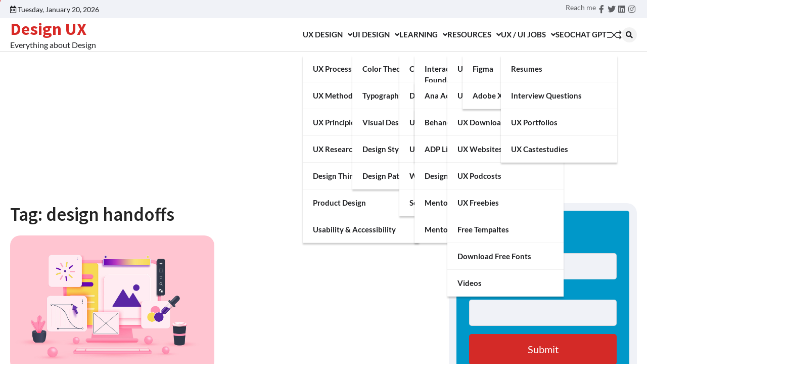

--- FILE ---
content_type: text/html; charset=UTF-8
request_url: https://www.designux.cc/tag/design-handoffs/
body_size: 30492
content:
<!doctype html>
<html dir="ltr" lang="en-US"
	prefix="og: https://ogp.me/ns#" >
<head>
	<meta charset="UTF-8">
	<meta name="viewport" content="width=device-width, initial-scale=1">
	<!--link rel="profile" href="https://gmpg.org/xfn/11"-->

	<title>design handoffs - Design UX</title>

		<!-- All in One SEO 4.3.8 - aioseo.com -->
		<meta name="robots" content="max-image-preview:large" />
		<link rel="canonical" href="https://www.designux.cc/tag/design-handoffs/" />
		<meta name="generator" content="All in One SEO (AIOSEO) 4.3.8" />
		<script type="application/ld+json" class="aioseo-schema">
			{"@context":"https:\/\/schema.org","@graph":[{"@type":"BreadcrumbList","@id":"https:\/\/www.designux.cc\/tag\/design-handoffs\/#breadcrumblist","itemListElement":[{"@type":"ListItem","@id":"https:\/\/www.designux.cc\/#listItem","position":1,"item":{"@type":"WebPage","@id":"https:\/\/www.designux.cc\/","name":"Home","description":"DesignUX.cc: Explore daily design news, articles, discussions, design jobs, Figma tutorials, tips, inspiration, a free UI design resource library & creativity!","url":"https:\/\/www.designux.cc\/"},"nextItem":"https:\/\/www.designux.cc\/tag\/design-handoffs\/#listItem"},{"@type":"ListItem","@id":"https:\/\/www.designux.cc\/tag\/design-handoffs\/#listItem","position":2,"item":{"@type":"WebPage","@id":"https:\/\/www.designux.cc\/tag\/design-handoffs\/","name":"design handoffs","url":"https:\/\/www.designux.cc\/tag\/design-handoffs\/"},"previousItem":"https:\/\/www.designux.cc\/#listItem"}]},{"@type":"CollectionPage","@id":"https:\/\/www.designux.cc\/tag\/design-handoffs\/#collectionpage","url":"https:\/\/www.designux.cc\/tag\/design-handoffs\/","name":"design handoffs - Design UX","inLanguage":"en-US","isPartOf":{"@id":"https:\/\/www.designux.cc\/#website"},"breadcrumb":{"@id":"https:\/\/www.designux.cc\/tag\/design-handoffs\/#breadcrumblist"}},{"@type":"Person","@id":"https:\/\/www.designux.cc\/#person","name":"designux","image":{"@type":"ImageObject","@id":"https:\/\/www.designux.cc\/tag\/design-handoffs\/#personImage","url":"https:\/\/secure.gravatar.com\/avatar\/c4f12904e8e6ce97c2143281b98ddd2c3520e365479ef2f5ccf2657480a1009f?s=96&d=mm&r=g","width":96,"height":96,"caption":"designux"}},{"@type":"WebSite","@id":"https:\/\/www.designux.cc\/#website","url":"https:\/\/www.designux.cc\/","name":"Design UX","description":"Everything about Design","inLanguage":"en-US","publisher":{"@id":"https:\/\/www.designux.cc\/#person"}}]}
		</script>
		<!-- All in One SEO -->

<link rel='dns-prefetch' href='//www.googletagmanager.com' />
<link rel='dns-prefetch' href='//pagead2.googlesyndication.com' />
<link rel="alternate" type="application/rss+xml" title="Design UX &raquo; Feed" href="https://www.designux.cc/feed/" />
<link rel="alternate" type="application/rss+xml" title="Design UX - design handoffs Tag Feed" href="https://www.designux.cc/tag/design-handoffs/feed/" />
<style id='wp-img-auto-sizes-contain-inline-css'>
img:is([sizes=auto i],[sizes^="auto," i]){contain-intrinsic-size:3000px 1500px}
/*# sourceURL=wp-img-auto-sizes-contain-inline-css */
</style>
<style id='wp-emoji-styles-inline-css'>

	img.wp-smiley, img.emoji {
		display: inline !important;
		border: none !important;
		box-shadow: none !important;
		height: 1em !important;
		width: 1em !important;
		margin: 0 0.07em !important;
		vertical-align: -0.1em !important;
		background: none !important;
		padding: 0 !important;
	}
/*# sourceURL=wp-emoji-styles-inline-css */
</style>
<link rel='stylesheet' id='wp-block-library-css' href='https://www.designux.cc/wp-includes/css/dist/block-library/style.min.css?ver=6.9' media='all' />
<style id='global-styles-inline-css'>
:root{--wp--preset--aspect-ratio--square: 1;--wp--preset--aspect-ratio--4-3: 4/3;--wp--preset--aspect-ratio--3-4: 3/4;--wp--preset--aspect-ratio--3-2: 3/2;--wp--preset--aspect-ratio--2-3: 2/3;--wp--preset--aspect-ratio--16-9: 16/9;--wp--preset--aspect-ratio--9-16: 9/16;--wp--preset--color--black: #000000;--wp--preset--color--cyan-bluish-gray: #abb8c3;--wp--preset--color--white: #ffffff;--wp--preset--color--pale-pink: #f78da7;--wp--preset--color--vivid-red: #cf2e2e;--wp--preset--color--luminous-vivid-orange: #ff6900;--wp--preset--color--luminous-vivid-amber: #fcb900;--wp--preset--color--light-green-cyan: #7bdcb5;--wp--preset--color--vivid-green-cyan: #00d084;--wp--preset--color--pale-cyan-blue: #8ed1fc;--wp--preset--color--vivid-cyan-blue: #0693e3;--wp--preset--color--vivid-purple: #9b51e0;--wp--preset--gradient--vivid-cyan-blue-to-vivid-purple: linear-gradient(135deg,rgb(6,147,227) 0%,rgb(155,81,224) 100%);--wp--preset--gradient--light-green-cyan-to-vivid-green-cyan: linear-gradient(135deg,rgb(122,220,180) 0%,rgb(0,208,130) 100%);--wp--preset--gradient--luminous-vivid-amber-to-luminous-vivid-orange: linear-gradient(135deg,rgb(252,185,0) 0%,rgb(255,105,0) 100%);--wp--preset--gradient--luminous-vivid-orange-to-vivid-red: linear-gradient(135deg,rgb(255,105,0) 0%,rgb(207,46,46) 100%);--wp--preset--gradient--very-light-gray-to-cyan-bluish-gray: linear-gradient(135deg,rgb(238,238,238) 0%,rgb(169,184,195) 100%);--wp--preset--gradient--cool-to-warm-spectrum: linear-gradient(135deg,rgb(74,234,220) 0%,rgb(151,120,209) 20%,rgb(207,42,186) 40%,rgb(238,44,130) 60%,rgb(251,105,98) 80%,rgb(254,248,76) 100%);--wp--preset--gradient--blush-light-purple: linear-gradient(135deg,rgb(255,206,236) 0%,rgb(152,150,240) 100%);--wp--preset--gradient--blush-bordeaux: linear-gradient(135deg,rgb(254,205,165) 0%,rgb(254,45,45) 50%,rgb(107,0,62) 100%);--wp--preset--gradient--luminous-dusk: linear-gradient(135deg,rgb(255,203,112) 0%,rgb(199,81,192) 50%,rgb(65,88,208) 100%);--wp--preset--gradient--pale-ocean: linear-gradient(135deg,rgb(255,245,203) 0%,rgb(182,227,212) 50%,rgb(51,167,181) 100%);--wp--preset--gradient--electric-grass: linear-gradient(135deg,rgb(202,248,128) 0%,rgb(113,206,126) 100%);--wp--preset--gradient--midnight: linear-gradient(135deg,rgb(2,3,129) 0%,rgb(40,116,252) 100%);--wp--preset--font-size--small: 13px;--wp--preset--font-size--medium: 20px;--wp--preset--font-size--large: 36px;--wp--preset--font-size--x-large: 42px;--wp--preset--spacing--20: 0.44rem;--wp--preset--spacing--30: 0.67rem;--wp--preset--spacing--40: 1rem;--wp--preset--spacing--50: 1.5rem;--wp--preset--spacing--60: 2.25rem;--wp--preset--spacing--70: 3.38rem;--wp--preset--spacing--80: 5.06rem;--wp--preset--shadow--natural: 6px 6px 9px rgba(0, 0, 0, 0.2);--wp--preset--shadow--deep: 12px 12px 50px rgba(0, 0, 0, 0.4);--wp--preset--shadow--sharp: 6px 6px 0px rgba(0, 0, 0, 0.2);--wp--preset--shadow--outlined: 6px 6px 0px -3px rgb(255, 255, 255), 6px 6px rgb(0, 0, 0);--wp--preset--shadow--crisp: 6px 6px 0px rgb(0, 0, 0);}:where(.is-layout-flex){gap: 0.5em;}:where(.is-layout-grid){gap: 0.5em;}body .is-layout-flex{display: flex;}.is-layout-flex{flex-wrap: wrap;align-items: center;}.is-layout-flex > :is(*, div){margin: 0;}body .is-layout-grid{display: grid;}.is-layout-grid > :is(*, div){margin: 0;}:where(.wp-block-columns.is-layout-flex){gap: 2em;}:where(.wp-block-columns.is-layout-grid){gap: 2em;}:where(.wp-block-post-template.is-layout-flex){gap: 1.25em;}:where(.wp-block-post-template.is-layout-grid){gap: 1.25em;}.has-black-color{color: var(--wp--preset--color--black) !important;}.has-cyan-bluish-gray-color{color: var(--wp--preset--color--cyan-bluish-gray) !important;}.has-white-color{color: var(--wp--preset--color--white) !important;}.has-pale-pink-color{color: var(--wp--preset--color--pale-pink) !important;}.has-vivid-red-color{color: var(--wp--preset--color--vivid-red) !important;}.has-luminous-vivid-orange-color{color: var(--wp--preset--color--luminous-vivid-orange) !important;}.has-luminous-vivid-amber-color{color: var(--wp--preset--color--luminous-vivid-amber) !important;}.has-light-green-cyan-color{color: var(--wp--preset--color--light-green-cyan) !important;}.has-vivid-green-cyan-color{color: var(--wp--preset--color--vivid-green-cyan) !important;}.has-pale-cyan-blue-color{color: var(--wp--preset--color--pale-cyan-blue) !important;}.has-vivid-cyan-blue-color{color: var(--wp--preset--color--vivid-cyan-blue) !important;}.has-vivid-purple-color{color: var(--wp--preset--color--vivid-purple) !important;}.has-black-background-color{background-color: var(--wp--preset--color--black) !important;}.has-cyan-bluish-gray-background-color{background-color: var(--wp--preset--color--cyan-bluish-gray) !important;}.has-white-background-color{background-color: var(--wp--preset--color--white) !important;}.has-pale-pink-background-color{background-color: var(--wp--preset--color--pale-pink) !important;}.has-vivid-red-background-color{background-color: var(--wp--preset--color--vivid-red) !important;}.has-luminous-vivid-orange-background-color{background-color: var(--wp--preset--color--luminous-vivid-orange) !important;}.has-luminous-vivid-amber-background-color{background-color: var(--wp--preset--color--luminous-vivid-amber) !important;}.has-light-green-cyan-background-color{background-color: var(--wp--preset--color--light-green-cyan) !important;}.has-vivid-green-cyan-background-color{background-color: var(--wp--preset--color--vivid-green-cyan) !important;}.has-pale-cyan-blue-background-color{background-color: var(--wp--preset--color--pale-cyan-blue) !important;}.has-vivid-cyan-blue-background-color{background-color: var(--wp--preset--color--vivid-cyan-blue) !important;}.has-vivid-purple-background-color{background-color: var(--wp--preset--color--vivid-purple) !important;}.has-black-border-color{border-color: var(--wp--preset--color--black) !important;}.has-cyan-bluish-gray-border-color{border-color: var(--wp--preset--color--cyan-bluish-gray) !important;}.has-white-border-color{border-color: var(--wp--preset--color--white) !important;}.has-pale-pink-border-color{border-color: var(--wp--preset--color--pale-pink) !important;}.has-vivid-red-border-color{border-color: var(--wp--preset--color--vivid-red) !important;}.has-luminous-vivid-orange-border-color{border-color: var(--wp--preset--color--luminous-vivid-orange) !important;}.has-luminous-vivid-amber-border-color{border-color: var(--wp--preset--color--luminous-vivid-amber) !important;}.has-light-green-cyan-border-color{border-color: var(--wp--preset--color--light-green-cyan) !important;}.has-vivid-green-cyan-border-color{border-color: var(--wp--preset--color--vivid-green-cyan) !important;}.has-pale-cyan-blue-border-color{border-color: var(--wp--preset--color--pale-cyan-blue) !important;}.has-vivid-cyan-blue-border-color{border-color: var(--wp--preset--color--vivid-cyan-blue) !important;}.has-vivid-purple-border-color{border-color: var(--wp--preset--color--vivid-purple) !important;}.has-vivid-cyan-blue-to-vivid-purple-gradient-background{background: var(--wp--preset--gradient--vivid-cyan-blue-to-vivid-purple) !important;}.has-light-green-cyan-to-vivid-green-cyan-gradient-background{background: var(--wp--preset--gradient--light-green-cyan-to-vivid-green-cyan) !important;}.has-luminous-vivid-amber-to-luminous-vivid-orange-gradient-background{background: var(--wp--preset--gradient--luminous-vivid-amber-to-luminous-vivid-orange) !important;}.has-luminous-vivid-orange-to-vivid-red-gradient-background{background: var(--wp--preset--gradient--luminous-vivid-orange-to-vivid-red) !important;}.has-very-light-gray-to-cyan-bluish-gray-gradient-background{background: var(--wp--preset--gradient--very-light-gray-to-cyan-bluish-gray) !important;}.has-cool-to-warm-spectrum-gradient-background{background: var(--wp--preset--gradient--cool-to-warm-spectrum) !important;}.has-blush-light-purple-gradient-background{background: var(--wp--preset--gradient--blush-light-purple) !important;}.has-blush-bordeaux-gradient-background{background: var(--wp--preset--gradient--blush-bordeaux) !important;}.has-luminous-dusk-gradient-background{background: var(--wp--preset--gradient--luminous-dusk) !important;}.has-pale-ocean-gradient-background{background: var(--wp--preset--gradient--pale-ocean) !important;}.has-electric-grass-gradient-background{background: var(--wp--preset--gradient--electric-grass) !important;}.has-midnight-gradient-background{background: var(--wp--preset--gradient--midnight) !important;}.has-small-font-size{font-size: var(--wp--preset--font-size--small) !important;}.has-medium-font-size{font-size: var(--wp--preset--font-size--medium) !important;}.has-large-font-size{font-size: var(--wp--preset--font-size--large) !important;}.has-x-large-font-size{font-size: var(--wp--preset--font-size--x-large) !important;}
/*# sourceURL=global-styles-inline-css */
</style>

<style id='classic-theme-styles-inline-css'>
/*! This file is auto-generated */
.wp-block-button__link{color:#fff;background-color:#32373c;border-radius:9999px;box-shadow:none;text-decoration:none;padding:calc(.667em + 2px) calc(1.333em + 2px);font-size:1.125em}.wp-block-file__button{background:#32373c;color:#fff;text-decoration:none}
/*# sourceURL=/wp-includes/css/classic-themes.min.css */
</style>
<link rel='stylesheet' id='contact-form-7-css' href='https://www.designux.cc/wp-content/plugins/contact-form-7/includes/css/styles.css?ver=5.7.7' media='all' />
<link rel='stylesheet' id='wp-job-manager-job-listings-css' href='https://www.designux.cc/wp-content/plugins/wp-job-manager/assets/dist/css/job-listings.css?ver=dba0cffa3baac366e49a8dce1a357173' media='all' />
<link rel='stylesheet' id='wordpress-popular-posts-css-css' href='https://www.designux.cc/wp-content/plugins/wordpress-popular-posts/assets/css/wpp.css?ver=6.1.1' media='all' />
<link rel='stylesheet' id='flash-news-slick-style-css' href='https://www.designux.cc/wp-content/themes/flash-news/assets/css/slick.min.css?ver=1.8.1' media='all' />
<link rel='stylesheet' id='flash-news-fontawesome-style-css' href='https://www.designux.cc/wp-content/themes/flash-news/assets/css/fontawesome.min.css?ver=5.15.4' media='all' />
<link rel='stylesheet' id='flash-news-google-fonts-css' href='https://www.designux.cc/wp-content/fonts/442bc94b2ed72b58f6fcdcb7a5547dca.css' media='all' />
<link rel='stylesheet' id='flash-news-style-css' href='https://www.designux.cc/wp-content/themes/flash-news/style.css?ver=1.0.3' media='all' />
<style id='flash-news-style-inline-css'>

    /* Color */
    :root {
        --header-text-color: #d82926;
    }
    
    /* Typograhpy */
    :root {
        --font-heading: "Source Sans Pro", serif;
        --font-main: -apple-system, BlinkMacSystemFont,"Lato", "Segoe UI", Roboto, Oxygen-Sans, Ubuntu, Cantarell, "Helvetica Neue", sans-serif;
    }

    body,
	button, input, select, optgroup, textarea {
        font-family: "Lato", serif;
	}

	.site-title a {
        font-family: "Source Sans Pro", serif;
	}
    
	.site-description {
        font-family: "Lato", serif;
	}
    
/*# sourceURL=flash-news-style-inline-css */
</style>
<link rel='stylesheet' id='yarpp-thumbnails-css' href='https://www.designux.cc/wp-content/plugins/yet-another-related-posts-plugin/style/styles_thumbnails.css?ver=5.30.3' media='all' />
<style id='yarpp-thumbnails-inline-css'>
.yarpp-thumbnails-horizontal .yarpp-thumbnail {width: 160px;height: 200px;margin: 5px;margin-left: 0px;}.yarpp-thumbnail > img, .yarpp-thumbnail-default {width: 150px;height: 150px;margin: 5px;}.yarpp-thumbnails-horizontal .yarpp-thumbnail-title {margin: 7px;margin-top: 0px;width: 150px;}.yarpp-thumbnail-default > img {min-height: 150px;min-width: 150px;}
/*# sourceURL=yarpp-thumbnails-inline-css */
</style>
<link rel='stylesheet' id='enlighterjs-css' href='https://www.designux.cc/wp-content/plugins/enlighter/cache/enlighterjs.min.css?ver=0A0B0C' media='all' />
<script id="wpp-json" type="application/json">
{"sampling_active":0,"sampling_rate":100,"ajax_url":"https:\/\/www.designux.cc\/wp-json\/wordpress-popular-posts\/v1\/popular-posts","api_url":"https:\/\/www.designux.cc\/wp-json\/wordpress-popular-posts","ID":0,"token":"ce543537da","lang":0,"debug":0}
//# sourceURL=wpp-json
</script>
<script src="https://www.designux.cc/wp-content/plugins/wordpress-popular-posts/assets/js/wpp.min.js?ver=6.1.1" id="wpp-js-js"></script>
<script src="https://www.designux.cc/wp-includes/js/jquery/jquery.min.js?ver=3.7.1" id="jquery-core-js"></script>
<script src="https://www.designux.cc/wp-includes/js/jquery/jquery-migrate.min.js?ver=3.4.1" id="jquery-migrate-js"></script>

<!-- Google tag (gtag.js) snippet added by Site Kit -->
<!-- Google Analytics snippet added by Site Kit -->
<script src="https://www.googletagmanager.com/gtag/js?id=G-TBT2R3M9QP" id="google_gtagjs-js" async></script>
<script id="google_gtagjs-js-after">
window.dataLayer = window.dataLayer || [];function gtag(){dataLayer.push(arguments);}
gtag("set","linker",{"domains":["www.designux.cc"]});
gtag("js", new Date());
gtag("set", "developer_id.dZTNiMT", true);
gtag("config", "G-TBT2R3M9QP");
//# sourceURL=google_gtagjs-js-after
</script>
<link rel="https://api.w.org/" href="https://www.designux.cc/wp-json/" /><link rel="alternate" title="JSON" type="application/json" href="https://www.designux.cc/wp-json/wp/v2/tags/54" /><link rel="EditURI" type="application/rsd+xml" title="RSD" href="https://www.designux.cc/xmlrpc.php?rsd" />
<meta name="generator" content="WordPress 6.9" />
<meta name="generator" content="Site Kit by Google 1.170.0" /><script id='pixel-script-poptin' src='https://cdn.popt.in/pixel.js?id=7ce6aa440247a' async='true'></script>             <style id="wpp-loading-animation-styles">@-webkit-keyframes bgslide{from{background-position-x:0}to{background-position-x:-200%}}@keyframes bgslide{from{background-position-x:0}to{background-position-x:-200%}}.wpp-widget-placeholder,.wpp-widget-block-placeholder{margin:0 auto;width:60px;height:3px;background:#dd3737;background:linear-gradient(90deg,#dd3737 0%,#571313 10%,#dd3737 100%);background-size:200% auto;border-radius:3px;-webkit-animation:bgslide 1s infinite linear;animation:bgslide 1s infinite linear}</style>
            
<style type="text/css" id="breadcrumb-trail-css">.trail-items li::after {content: "/";}</style>

<!-- Google AdSense meta tags added by Site Kit -->
<meta name="google-adsense-platform-account" content="ca-host-pub-2644536267352236">
<meta name="google-adsense-platform-domain" content="sitekit.withgoogle.com">
<!-- End Google AdSense meta tags added by Site Kit -->
<style>.recentcomments a{display:inline !important;padding:0 !important;margin:0 !important;}</style>
<!-- Google AdSense snippet added by Site Kit -->
<script async src="https://pagead2.googlesyndication.com/pagead/js/adsbygoogle.js?client=ca-pub-5004450060607590&amp;host=ca-host-pub-2644536267352236" crossorigin="anonymous"></script>

<!-- End Google AdSense snippet added by Site Kit -->
<style id="sccss">/* Enter Your Custom CSS Here *//* Enter Your Custom CSS Here */
body { color:#242424;}
a { color: #0098c9;}
a:hover, a:focus, a:active { color: #0098c9;}

ul { margin-left:25px;}
.flex { display: flex;}
.column { width:30%; margin-right:20px; padding:20px;}

h1 { font-size: 2.3rem !important; }
h2 { font-size: 1.9rem !important; margin: 1em 0 0.5em 0 !important;}
h3 { font-size: 1.4rem !important; margin: 0 0 0.5em 0; /*color: #0098c9;*/ color:#242424;}
/*h3.mag-post-title { font-size: 0.9rem !important;}*/

.middle-sec { padding:35px; margin-bottom:25px; background:#eee; border-radius: 5px;}
.box-color1 { background:#70cc3d;}
.box-color2 { background:#f8d047;}
.box-color3 { background:#ea3df7;}

.flash-news { padding:0;}

/* Blockquote and TOC Styles */
blockquote {
  background: #f9f9f9; color:#585963;
  border-left: 10px solid #0098c9;
  margin: 1.7em 10px;
  padding: 0.7em 10px;
  quotes: "\201C""\201D""\2018""\2019";
}
blockquote:before {
  color: #6E6E80;
  content: open-quote;
  font-size: 4em;
  line-height: 0.1em;
  margin-right: 0.25em;
  vertical-align: -0.4em;
}
blockquote p { display: inline;}

/* TOC Styles */
#toc { width: auto; background: #fff; border: 1px solid #ddd; border-radius: 4px; box-shadow: 0 1px 1px rgba(0,0,0,.05); margin:0; padding: 15px 15px; margin-bottom: 1em; width: 60%;}
#toc ul { padding-left:25px;}
#toc .toc-title { font-size:120%; color:#999; margin-top:0;}
#toc li { margin: 0; padding: 0px 5px; list-style-type: circle;}
#toc a { display: block; color: #333; text-decoration: none; }
#toc a:hover { text-decoration: underline;}
.toc-section { visibility: hidden; height:0;}

.entry-title.mag-post-title { margin:0 !important;}

.page-title.pb-archv-title span {color:#537cff;}
.video-gallery { display: flex;}
.video-gallery video {flex-flow: column wrap; margin:20px;}

.attachment-post-thumbnail.size-post-thumbnail.wp-post-image { width: 100%;}

/* Buttons Styles */
.btn-block { padding: 20px 0;}
.btn-center { margin: 0 auto; text-align: center;}
.btn {
    display: inline-block; text-decoration: none;
    font-weight: 400;
    color: #212529;
    text-align: center;
    vertical-align: middle;
    -webkit-user-select: none;
    -moz-user-select: none;
    -ms-user-select: none;
    user-select: none;
    background-color: transparent;
    border: 1px solid transparent;
    padding: 0.375rem 0.8rem;
    font-size: 1rem;
    line-height: 1.5;
    border-radius: 0.25rem;
    transition: color .15s ease-in-out,background-color .15s ease-in-out,border-color .15s ease-in-out,box-shadow .15s ease-in-out;
}
.btn:hover { color:#fff;}
.btn-lg {
    padding: 0.7rem 2rem;
    font-size: 1.25rem;
    line-height: 1.5;
    border-radius: 0.3rem;
}
.btn,.btn-primary {
    color: #fff !important;
    background-color: #17a2b8;
    border-color: #17a2b8;
}
.bottom-header-wrapper {max-height: 400px; overflow: hidden;}
.more-link, .wp-block-search .wp-block-search__button, button, input[type="button"], input[type="reset"], input[type="submit"] { background-image: linear-gradient(to right, #0098c9 0%, #537cff 51%, #406dff 100%);}


/* Form Page Styles */
.wpcf7 input[type="url"], .wpcf7 input[type="email"], .wpcf7 input[type="text"], .wpcf7 input[type="tel"] { padding: 5px 20px; line-height: 40px; font-size: 20px;}
#block-7 { background:#0098c9; color:#fff; }
#block-7 .wpcf7-submit { background: #d42a27; color: #fff; width: 100%; /*padding: 6px 20px;*/ line-height: 35px; border-radius: 5px;}
.wpcf7-form p:nth-child(3n+1) { margin-bottom: 0 !important;}
.wpcf7-form p label { opacity: 0.6;}

/* Related Posts */
.yarpp.yarpp-related { border-top: 1px solid #e1e1e1; border-bottom: 1px solid #e1e1e1; padding-top: 20px;}
.yarpp.yarpp-related  h3 {color: #0098c9; text-transform: uppercase;}
.yarpp.yarpp-related a { color:#404040; text-decoration: underline; font-weight: normal;}
.nav-links .nav-title { line-height: normal;}

/*.mag-post-single .mag-post-detail .mag-post-meta, .mag-post-category { display: none;}
.mag-post-single .mag-post-detail .mag-post-title { overflow: hidden;
text-overflow: ellipsis; line-height:normal; font-size: 15px !important; font-weight: normal; display: block;}*/
#flash_news_trending_posts_carousel_widget-3 .mag-post-single .mag-post-detail .mag-post-title { font-size: 1rem !important}
#flash_news_magazine_small_list_widget-3 .mag-post-single .mag-post-detail .mag-post-title { font-size: 1rem !important;}
#flash_news_magazine_tabs_widget-3 .mag-post-single .mag-post-detail .mag-post-title { font-size: 1rem !important;}

/* Syntax Styles */
.syntaxhighlighter { padding:0 !important; border-radius:5px !important; background-color: black !important; padding: 0 !important;}
.syntaxhighlighter .container { padding:10px !important; border-radius:5px !important;}
.syntaxhighlighter table caption { background:#ddd !important; padding: 15px 15px 0 15px !important; background: #333 !important; border-bottom: 1px solid #ccc !important; text-transform: uppercase; color:#ccc !important;}

.reachme a { width: 60px !important; font-size: 14px !important; text-align: center;}
.reachme .screen-reader-text { width: 100px; height: 20px; -webkit-clip-path: inherit; width: 100px; white-space: nowrap;  clip: inherit; }

/* JOBS Styles */
.rp4wp-related-job_listing > ul li.job_listing.job_position_featured a, .rp4wp-related-job_listing > ul li.no_job_listings_found.job_position_featured a, ul.job_listings li.job_listing.job_position_featured a, ul.job_listings li.no_job_listings_found.job_position_featured a { background:#fff !important; padding:15px;}
.job_listing .content .position h3 { margin-bottom:0 !important; padding-bottom:0 !important;}
ul.job_listings li { border:0 !important;}
ul.job_listings li h3 { font-size: 1.2rem !important;}

/* Overlap Styles */
.site-main article .entry-content p { margin-top: 0px;  margin-bottom: 1.5em;}
.wpcf7-form.init p { margin-bottom:0 !important;}
#block-7 .wpcf7-submit { font-size:20px;}
#block-7 {padding-top: 0; padding:25px; border-radius:5px;}
#block-8 {padding-bottom:0;}
.widget-title {font-size: 18px !important; font-weight: 600 !important; text-transform: uppercase; color: #d82926 !important; padding-left:0 !important;}
.widget-title:after { background: none !important;}
.wpp-cards-compact li .taxonomies .category {text-decoration: underline !important; color: #d82926 !important;}


/* Smartphones (portrait) ----------- */
@media only screen and (max-width : 640px) {
  /* Styles */
	.flex { display: block;}
	.flex .column { width:100%;}
	.text-align { text-align: center;}
	.entry-content { padding:0;}
}

@media screen and (max-width: 700px){
article .entry-content {font-size: 120% !important;}
	}

</style>	
<link rel='stylesheet' id='yarppRelatedCss-css' href='https://www.designux.cc/wp-content/plugins/yet-another-related-posts-plugin/style/related.css?ver=5.30.3' media='all' />
</head>

<body class="archive tag tag-design-handoffs tag-54 wp-embed-responsive wp-theme-flash-news hfeed right-sidebar light-theme flash-news">
		<div class="ascendoor-page-progress"></div>
	<div id="page" class="site ascendoor-site-wrapper">
		<a class="skip-link screen-reader-text" href="#primary">Skip to content</a>
		<div id="loader">
			<div class="loader-container">
				<div id="preloader loader-1">
					<div class="dot"></div>
				</div>
			</div>
		</div>
		<header id="masthead" class="site-header">
							<div class="mag-adver-part" style="text-align:center;">
				
<!-- DesignUX_Atricle_Top_Ad  		
<script async src="https://pagead2.googlesyndication.com/pagead/js/adsbygoogle.js?client=ca-pub-5004450060607590"
     crossorigin="anonymous"></script>
<ins class="adsbygoogle"
     style="display:block; text-align:center;"
     data-ad-layout="in-article"
     data-ad-format="fluid"
     data-ad-client="ca-pub-5004450060607590"
     data-ad-slot="4696335701"></ins>
<script>
     (adsbygoogle = window.adsbygoogle || []).push({});
</script>
	-->				
					<!--a href="#">
						<img src="https://www.designux.cc/wp-content/uploads/2023/04/free-ad-designux.jpg" alt="Advertisment Image">
					</a-->
				</div>
											<div class="top-header-part">
					<div class="ascendoor-wrapper">
						<div class="top-header-wrapper">
							<div class="top-header-left">
								<div class="date-wrap">
									<i class="far fa-calendar-alt"></i>
									<span>Tuesday, January 20, 2026</span>
								</div>
							</div>
							<div class="top-header-right">
								<div class="social-icons">
									<div class="menu-socialmedia-menu-container"><ul id="menu-socialmedia-menu" class="menu social-links"><li id="menu-item-669" class="reachme menu-item menu-item-type-custom menu-item-object-custom menu-item-669"><a rel="mailtodesignuxccgmailcom" href="/contact-us/"><span class="screen-reader-text">Reach me</span></a></li>
<li id="menu-item-670" class="menu-item menu-item-type-custom menu-item-object-custom menu-item-670"><a target="_blank" href="https://www.facebook.com/designuxcc"><span class="screen-reader-text">Facebook</span></a></li>
<li id="menu-item-490" class="menu-item menu-item-type-custom menu-item-object-custom menu-item-490"><a target="_blank" href="https://twitter.com/"><span class="screen-reader-text">Twitter</span></a></li>
<li id="menu-item-491" class="menu-item menu-item-type-custom menu-item-object-custom menu-item-491"><a target="_blank" href="https://www.linkedin.com/in/design-ux-cc-88aa7a271/"><span class="screen-reader-text">Linkedin</span></a></li>
<li id="menu-item-492" class="menu-item menu-item-type-custom menu-item-object-custom menu-item-492"><a target="_blank" href="https://www.instagram.com/"><span class="screen-reader-text">Instagram</span></a></li>
</ul></div>								</div>
							</div>
						</div>
					</div>
				</div>
						<div class="middle-bottom-header " style="background-image: url('')">
				<div class="middle-header-part">
					<div class="ascendoor-wrapper">
						<div class="middle-header-wrapper">
							<div class="site-branding">
																<div class="site-identity">
																			<p class="site-title"><a href="https://www.designux.cc/" rel="home">Design UX</a></p>
																				<p class="site-description">Everything about Design</p>
																		</div>
							</div><!-- .site-branding -->
							<div class="middle-header-navigation">
								<div class="navigation-part">
									<nav id="site-navigation" class="main-navigation">
										<button class="menu-toggle" aria-controls="primary-menu" aria-expanded="false">
											<span></span>
											<span></span>
											<span></span>
										</button>
										<div class="main-navigation-links">
											<div class="menu-main-menu-container"><ul id="menu-main-menu" class="menu"><li id="menu-item-31" class="menu-item menu-item-type-taxonomy menu-item-object-category menu-item-has-children menu-item-31"><a href="https://www.designux.cc/category/ux-design/">UX Design</a>
<ul class="sub-menu">
	<li id="menu-item-495" class="menu-item menu-item-type-taxonomy menu-item-object-category menu-item-495"><a href="https://www.designux.cc/category/ux-design/ux-process/">UX Process</a></li>
	<li id="menu-item-33" class="menu-item menu-item-type-taxonomy menu-item-object-category menu-item-33"><a href="https://www.designux.cc/category/ux-design/ux-methods/">UX Methods</a></li>
	<li id="menu-item-496" class="menu-item menu-item-type-taxonomy menu-item-object-category menu-item-496"><a href="https://www.designux.cc/category/ux-design/ux-principles/">UX Principles</a></li>
	<li id="menu-item-34" class="menu-item menu-item-type-taxonomy menu-item-object-category menu-item-34"><a href="https://www.designux.cc/category/ux-design/ux-research/">UX Research</a></li>
	<li id="menu-item-28" class="menu-item menu-item-type-taxonomy menu-item-object-category menu-item-28"><a href="https://www.designux.cc/category/design-thinking/">Design Thinking</a></li>
	<li id="menu-item-29" class="menu-item menu-item-type-taxonomy menu-item-object-category menu-item-29"><a href="https://www.designux.cc/category/product-design/">Product Design</a></li>
	<li id="menu-item-533" class="menu-item menu-item-type-taxonomy menu-item-object-category menu-item-533"><a href="https://www.designux.cc/category/usability-accessibility/">Usability &amp; Accessibility</a></li>
</ul>
</li>
<li id="menu-item-504" class="menu-item menu-item-type-taxonomy menu-item-object-category menu-item-has-children menu-item-504"><a href="https://www.designux.cc/category/ui-design/">UI Design</a>
<ul class="sub-menu">
	<li id="menu-item-505" class="menu-item menu-item-type-taxonomy menu-item-object-category menu-item-505"><a href="https://www.designux.cc/category/ui-design/color-theory/">Color Theory</a></li>
	<li id="menu-item-586" class="menu-item menu-item-type-taxonomy menu-item-object-category menu-item-586"><a href="https://www.designux.cc/category/ui-design/typography/">Typography</a></li>
	<li id="menu-item-506" class="menu-item menu-item-type-taxonomy menu-item-object-category menu-item-506"><a href="https://www.designux.cc/category/ui-design/visual-design/">Visual Design</a></li>
	<li id="menu-item-531" class="menu-item menu-item-type-taxonomy menu-item-object-category menu-item-531"><a href="https://www.designux.cc/category/ui-design/design-style-guide/">Design Style Guide</a></li>
	<li id="menu-item-532" class="menu-item menu-item-type-taxonomy menu-item-object-category menu-item-532"><a href="https://www.designux.cc/category/ui-design/design-patterns/">Design Patterns</a></li>
</ul>
</li>
<li id="menu-item-32" class="menu-item menu-item-type-taxonomy menu-item-object-category menu-item-has-children menu-item-32"><a href="https://www.designux.cc/category/ux-learning/">Learning</a>
<ul class="sub-menu">
	<li id="menu-item-27" class="menu-item menu-item-type-taxonomy menu-item-object-category menu-item-has-children menu-item-27"><a href="https://www.designux.cc/category/courses-certification/">Coureses/Certification</a>
	<ul class="sub-menu">
		<li id="menu-item-507" class="menu-item menu-item-type-taxonomy menu-item-object-category menu-item-507"><a href="https://www.designux.cc/category/courses-certification/interaction-design-foundation-idf/">Interaction Design Foundation (IDF)</a></li>
		<li id="menu-item-508" class="menu-item menu-item-type-taxonomy menu-item-object-category menu-item-508"><a href="https://www.designux.cc/category/courses-certification/nptel/">NPTEL</a></li>
	</ul>
</li>
	<li id="menu-item-510" class="menu-item menu-item-type-taxonomy menu-item-object-category menu-item-has-children menu-item-510"><a href="https://www.designux.cc/category/ux-learning/design-academy/">Design Academy</a>
	<ul class="sub-menu">
		<li id="menu-item-513" class="menu-item menu-item-type-taxonomy menu-item-object-category menu-item-513"><a href="https://www.designux.cc/category/ux-learning/design-academy/ana-academy/">Ana Academy</a></li>
		<li id="menu-item-514" class="menu-item menu-item-type-taxonomy menu-item-object-category menu-item-514"><a href="https://www.designux.cc/category/ux-learning/design-academy/un-lean-product/">Un Lean Product</a></li>
	</ul>
</li>
	<li id="menu-item-509" class="menu-item menu-item-type-taxonomy menu-item-object-category menu-item-has-children menu-item-509"><a href="https://www.designux.cc/category/ux-learning/ux-community/">UX Community</a>
	<ul class="sub-menu">
		<li id="menu-item-511" class="menu-item menu-item-type-taxonomy menu-item-object-category menu-item-511"><a href="https://www.designux.cc/category/ux-learning/ux-community/behance/">Behance</a></li>
		<li id="menu-item-512" class="menu-item menu-item-type-taxonomy menu-item-object-category menu-item-512"><a href="https://www.designux.cc/category/ux-learning/ux-community/dribbble/">Dribbble</a></li>
	</ul>
</li>
	<li id="menu-item-516" class="menu-item menu-item-type-taxonomy menu-item-object-category menu-item-has-children menu-item-516"><a href="https://www.designux.cc/category/ux-learning/ux-mentoring/">UX Mentoring</a>
	<ul class="sub-menu">
		<li id="menu-item-517" class="menu-item menu-item-type-taxonomy menu-item-object-category menu-item-517"><a href="https://www.designux.cc/category/ux-learning/ux-mentoring/adp-list/">ADP List</a></li>
		<li id="menu-item-518" class="menu-item menu-item-type-taxonomy menu-item-object-category menu-item-518"><a href="https://www.designux.cc/category/ux-learning/ux-mentoring/designed-org/">DesignED.org</a></li>
		<li id="menu-item-519" class="menu-item menu-item-type-taxonomy menu-item-object-category menu-item-519"><a href="https://www.designux.cc/category/ux-learning/ux-mentoring/mentor-cruise/">Mentor Cruise</a></li>
		<li id="menu-item-520" class="menu-item menu-item-type-taxonomy menu-item-object-category menu-item-520"><a href="https://www.designux.cc/category/ux-learning/ux-mentoring/mentoring-club/">Mentoring Club</a></li>
	</ul>
</li>
	<li id="menu-item-104" class="menu-item menu-item-type-taxonomy menu-item-object-category menu-item-104"><a href="https://www.designux.cc/category/ux-learning/workshops-conferences/">Workshops</a></li>
	<li id="menu-item-542" class="menu-item menu-item-type-taxonomy menu-item-object-category menu-item-542"><a href="https://www.designux.cc/category/ux-learning/soft-skills/">Soft Skills</a></li>
</ul>
</li>
<li id="menu-item-497" class="menu-item menu-item-type-taxonomy menu-item-object-category menu-item-has-children menu-item-497"><a href="https://www.designux.cc/category/ux-resource/">Resources</a>
<ul class="sub-menu">
	<li id="menu-item-36" class="menu-item menu-item-type-taxonomy menu-item-object-category menu-item-has-children menu-item-36"><a href="https://www.designux.cc/category/ux-resource/ux-tools-plugins/">UX Tools &amp; Plugins</a>
	<ul class="sub-menu">
		<li id="menu-item-503" class="menu-item menu-item-type-taxonomy menu-item-object-category menu-item-503"><a href="https://www.designux.cc/category/ux-resource/ux-tools-plugins/figma/">Figma</a></li>
		<li id="menu-item-502" class="menu-item menu-item-type-taxonomy menu-item-object-category menu-item-502"><a href="https://www.designux.cc/category/ux-resource/ux-tools-plugins/adobe-xd/">Adobe XD</a></li>
	</ul>
</li>
	<li id="menu-item-498" class="menu-item menu-item-type-taxonomy menu-item-object-category menu-item-498"><a href="https://www.designux.cc/category/ux-resource/ux-books/">UX Books</a></li>
	<li id="menu-item-499" class="menu-item menu-item-type-taxonomy menu-item-object-category menu-item-499"><a href="https://www.designux.cc/category/ux-resource/ux-downloads/">UX Downloads</a></li>
	<li id="menu-item-521" class="menu-item menu-item-type-taxonomy menu-item-object-category menu-item-521"><a href="https://www.designux.cc/category/ux-websites/">UX Websites</a></li>
	<li id="menu-item-501" class="menu-item menu-item-type-taxonomy menu-item-object-category menu-item-501"><a href="https://www.designux.cc/category/ux-resource/ux-podcosts/">UX Podcosts</a></li>
	<li id="menu-item-500" class="menu-item menu-item-type-taxonomy menu-item-object-category menu-item-500"><a href="https://www.designux.cc/category/ux-resource/ux-freebies/">UX Freebies</a></li>
	<li id="menu-item-544" class="menu-item menu-item-type-taxonomy menu-item-object-category menu-item-544"><a href="https://www.designux.cc/category/free-tempaltes/">Free Tempaltes</a></li>
	<li id="menu-item-1015" class="menu-item menu-item-type-taxonomy menu-item-object-category menu-item-1015"><a href="https://www.designux.cc/category/ux-resource/download-free-fonts/">Download Free Fonts</a></li>
	<li id="menu-item-543" class="menu-item menu-item-type-taxonomy menu-item-object-category menu-item-543"><a href="https://www.designux.cc/category/ux-resource/videos/">Videos</a></li>
</ul>
</li>
<li id="menu-item-220" class="menu-item menu-item-type-taxonomy menu-item-object-category menu-item-has-children menu-item-220"><a href="https://www.designux.cc/category/jobs/">UX / UI Jobs</a>
<ul class="sub-menu">
	<li id="menu-item-528" class="menu-item menu-item-type-taxonomy menu-item-object-category menu-item-528"><a href="https://www.designux.cc/category/jobs/resumes/">Resumes</a></li>
	<li id="menu-item-527" class="menu-item menu-item-type-taxonomy menu-item-object-category menu-item-527"><a href="https://www.designux.cc/category/jobs/interview-questions/">Interview Questions</a></li>
	<li id="menu-item-530" class="menu-item menu-item-type-taxonomy menu-item-object-category menu-item-530"><a href="https://www.designux.cc/category/jobs/ux-portfolios/">UX Portfolios</a></li>
	<li id="menu-item-529" class="menu-item menu-item-type-taxonomy menu-item-object-category menu-item-529"><a href="https://www.designux.cc/category/jobs/ux-castestudies/">UX Castestudies</a></li>
</ul>
</li>
<li id="menu-item-545" class="menu-item menu-item-type-taxonomy menu-item-object-category menu-item-545"><a href="https://www.designux.cc/category/seo/">SEO</a></li>
<li id="menu-item-160" class="menu-item menu-item-type-taxonomy menu-item-object-category menu-item-160"><a href="https://www.designux.cc/category/chat-gpt/">Chat GPT</a></li>
</ul></div>										</div>
									</nav><!-- #site-navigation -->
								</div>
								<div class="bottom-header-right-part">
									<div class="ramdom-post">
																						<a href="https://www.designux.cc/make-sure-you-familiarize-yourself-with-these-7-ux-terms-before-attending-any-ux-job-interviews/" data-title="View Random Post">
													<svg xmlns="http://www.w3.org/2000/svg" x="0px" y="0px" viewBox="0 0 100 100">
														<polyline class="line arrow-end top" points="5.6,34.2 33.2,34.4 65.6,66.8 93.4,66.3 "/>
														<polyline class="line arrow-end bottom" points="5.6,66.8 33.2,66.6 65.6,34.2 93.4,34.7 "/>
														<polyline class="line" points="85.9,24.5 95.4,34.2 86.6,43.5 "/>
														<polyline class="line" points="85.9,56.5 95.4,66.2 86.6,75.5 "/>
													</svg>
												</a>
																					</div>
									<div class="header-search">
										<div class="header-search-wrap">
											<a href="#" title="Search" class="header-search-icon">
												<i class="fa fa-search"></i>
											</a>
											<div class="header-search-form">
												<form role="search" method="get" class="search-form" action="https://www.designux.cc/">
				<label>
					<span class="screen-reader-text">Search for:</span>
					<input type="search" class="search-field" placeholder="Search &hellip;" value="" name="s" />
				</label>
				<input type="submit" class="search-submit" value="Search" />
			</form>											</div>
										</div>
									</div>
								</div>
							</div>
						</div>
					</div>
				</div>
			</div>
		</header><!-- #masthead -->

			<div id="content" class="site-content">
			<div class="ascendoor-wrapper">
				<div class="ascendoor-page">
				<main id="primary" class="site-main">
			<header class="page-header">
			<h1 class="page-title">Tag: <span>design handoffs</span></h1>		</header><!-- .page-header -->
		<div class="magazine-archive-layout grid-layout grid-column-2">
			
<article id="post-22" class="post-22 post type-post status-publish format-standard has-post-thumbnail hentry category-ux-tools-plugins tag-all-in-one-design-platform tag-cloud-based-storage tag-collaboration tag-collaboration-tools tag-design-handoffs tag-designers tag-designing-interfaces-tools tag-developer-tools tag-figma tag-figma-prototype-tool tag-prototyping-tools tag-user-friendly-interface">
	<div class="mag-post-single">
		<div class="mag-post-img">
			
			<a class="post-thumbnail" href="https://www.designux.cc/introducing-figma-the-web-based-prototyping-tool-thats-revolutionizing-design/" aria-hidden="true">
				<img width="1568" height="1045" src="https://www.designux.cc/wp-content/uploads/2023/03/prototype-tool-figma-1568x1045.jpg" class="attachment-post-thumbnail size-post-thumbnail wp-post-image" alt="Figma: The Web-Based Prototyping Tool That&#8217;s Revolutionizing Design" decoding="async" fetchpriority="high" srcset="https://www.designux.cc/wp-content/uploads/2023/03/prototype-tool-figma-1568x1045.jpg 1568w, https://www.designux.cc/wp-content/uploads/2023/03/prototype-tool-figma-300x200.jpg 300w, https://www.designux.cc/wp-content/uploads/2023/03/prototype-tool-figma-1024x682.jpg 1024w, https://www.designux.cc/wp-content/uploads/2023/03/prototype-tool-figma-768x512.jpg 768w, https://www.designux.cc/wp-content/uploads/2023/03/prototype-tool-figma-1536x1024.jpg 1536w, https://www.designux.cc/wp-content/uploads/2023/03/prototype-tool-figma.jpg 2000w" sizes="(max-width: 1568px) 100vw, 1568px" />			</a>

					</div>
		<div class="mag-post-detail">
							<div class="mag-post-category">
					<a href="https://www.designux.cc/category/ux-resource/ux-tools-plugins/">UX Tools &amp; Plugins</a>				</div>
				<h2 class="entry-title mag-post-title"><a href="https://www.designux.cc/introducing-figma-the-web-based-prototyping-tool-thats-revolutionizing-design/" rel="bookmark">Figma: The Web-Based Prototyping Tool That&#8217;s Revolutionizing Design</a></h2>			<div class="mag-post-meta">
							</div>
			<div class="mag-post-excerpt">
				<p>Figma is a cloud-based design tool used by UX and UI designers to create user&hellip;</p>
			</div>
		</div>	
	</div>
</article><!-- #post-22 -->
		</div>
		</main><!-- #main -->

<aside id="secondary" class="widget-area">
	<div class="secondary-widgets-section-inside">
		<section id="block-7" class="widget widget_block"><h4>SUBSCRIBE DESIGNUX.CC</h4>

<div class="wpcf7 no-js" id="wpcf7-f231-o1" lang="en-US" dir="ltr">
<div class="screen-reader-response"><p role="status" aria-live="polite" aria-atomic="true"></p> <ul></ul></div>
<form action="/tag/design-handoffs/#wpcf7-f231-o1" method="post" class="wpcf7-form init" aria-label="Contact form" novalidate="novalidate" data-status="init">
<div style="display: none;">
<input type="hidden" name="_wpcf7" value="231" />
<input type="hidden" name="_wpcf7_version" value="5.7.7" />
<input type="hidden" name="_wpcf7_locale" value="en_US" />
<input type="hidden" name="_wpcf7_unit_tag" value="wpcf7-f231-o1" />
<input type="hidden" name="_wpcf7_container_post" value="0" />
<input type="hidden" name="_wpcf7_posted_data_hash" value="" />
</div>
<p class="email"><label> Your email</label><span class="wpcf7-form-control-wrap" data-name="your-email"><input size="40" class="wpcf7-form-control wpcf7-text wpcf7-email wpcf7-validates-as-required wpcf7-validates-as-email" autocomplete="email" aria-required="true" aria-invalid="false" value="" type="email" name="your-email" /></span>
</p>
<p class="name"><label> Full name</label><span class="wpcf7-form-control-wrap" data-name="text-186"><input size="40" class="wpcf7-form-control wpcf7-text" aria-invalid="false" placeholder="" value="" type="text" name="text-186" /></span>
</p>
<p><input class="wpcf7-form-control has-spinner wpcf7-submit" type="submit" value="Submit" />
</p><div class="wpcf7-response-output" aria-hidden="true"></div>
</form>
</div>
</section><section id="flash_news_social_icons-3" class="widget widget_flash_news_social_icons">			<div class="section-header">
				<div class="widget-title"><span> Get In Touch</span></div>			</div>
			<div class="menu-socialmedia-menu-container"><ul id="menu-socialmedia-menu-1" class="social-links"><li class="reachme menu-item menu-item-type-custom menu-item-object-custom menu-item-669"><a rel="mailtodesignuxccgmailcom" href="/contact-us/"><span class="screen-reader-text">Reach me</span></a></li>
<li class="menu-item menu-item-type-custom menu-item-object-custom menu-item-670"><a target="_blank" href="https://www.facebook.com/designuxcc"><span class="screen-reader-text">Facebook</span></a></li>
<li class="menu-item menu-item-type-custom menu-item-object-custom menu-item-490"><a target="_blank" href="https://twitter.com/"><span class="screen-reader-text">Twitter</span></a></li>
<li class="menu-item menu-item-type-custom menu-item-object-custom menu-item-491"><a target="_blank" href="https://www.linkedin.com/in/design-ux-cc-88aa7a271/"><span class="screen-reader-text">Linkedin</span></a></li>
<li class="menu-item menu-item-type-custom menu-item-object-custom menu-item-492"><a target="_blank" href="https://www.instagram.com/"><span class="screen-reader-text">Instagram</span></a></li>
</ul></div></section>
<section id="wpp-2" class="widget popular-posts">
<div class="widget-title"><span>Popular Posts</span></div>            <div class="wpp-widget-placeholder" data-widget-id="wpp-2"></div>
            
</section>

			<section id="widget_recent_jobs-2" class="widget job_manager widget_recent_jobs">
			<div class="widget-title"><span>Recent UX/UI Jobs</span></div>
			<ul class="job_listings">

				
					<li class="post-992 job_listing type-job_listing status-expired hentry job-type-full-time job_position_featured">
	<a href="https://www.designux.cc/?post_type=job_listing&#038;p=992">
				<div class="content">
			<div class="position">
				<h3>Microsoft: UX Designer 2</h3>
			</div>
			<ul class="meta">
				<li class="location">Hyderabad, Telangana</li>
				<li class="company">Microsoft</li>
																				<li class="job-type full-time">Full Time</li>
												</ul>
		</div>
	</a>
</li>

				
					<li class="post-709 job_listing type-job_listing status-expired hentry job_position_featured">
	<a href="https://www.designux.cc/?post_type=job_listing&#038;p=709">
				<div class="content">
			<div class="position">
				<h3>Senior Lead &#8211; Experience Design</h3>
			</div>
			<ul class="meta">
				<li class="location">Bengaluru East, Karnataka, India</li>
				<li class="company">Infosys</li>
																					</ul>
		</div>
	</a>
</li>

				
					<li class="post-707 job_listing type-job_listing status-expired hentry job-type-full-time job_position_featured">
	<a href="https://www.designux.cc/?post_type=job_listing&#038;p=707">
				<div class="content">
			<div class="position">
				<h3>Lead II &#8211; UX Design Job Position in UST</h3>
			</div>
			<ul class="meta">
				<li class="location">Bangalore</li>
				<li class="company">UST</li>
																				<li class="job-type full-time">Full Time</li>
												</ul>
		</div>
	</a>
</li>

				
					<li class="post-705 job_listing type-job_listing status-expired hentry job-type-full-time job_position_featured">
	<a href="https://www.designux.cc/?post_type=job_listing&#038;p=705">
				<div class="content">
			<div class="position">
				<h3>Lead II &#8211; UX Design</h3>
			</div>
			<ul class="meta">
				<li class="location">Bangalore <small>(Remote)</small></li>
				<li class="company">UST</li>
																				<li class="job-type full-time">Full Time</li>
												</ul>
		</div>
	</a>
</li>

				
			</ul>

			</section>
		<section id="flash_news_posts_tile_widget-4" class="widget ascendoor-widget magazine-tile-section style-1">			<div class="section-header">
				<div class="widget-title"><span>Most Searched Topics</span></div>			</div>
			<div class="magazine-section-body">
				<div class="magazine-tile-section-wrapper">
												<div class="mag-post-single has-image tile-design">
								<div class="mag-post-img">
									<a href="https://www.designux.cc/basic-interview-questions-for-ux-designer/">
										<img width="1600" height="900" src="https://www.designux.cc/wp-content/uploads/2023/08/ux-designer-interview-question-answers-1.jpg" class="attachment-post-thumbnail size-post-thumbnail wp-post-image" alt="UX Designer Interview Questions and Answers 01" decoding="async" loading="lazy" srcset="https://www.designux.cc/wp-content/uploads/2023/08/ux-designer-interview-question-answers-1.jpg 1600w, https://www.designux.cc/wp-content/uploads/2023/08/ux-designer-interview-question-answers-1-300x169.jpg 300w, https://www.designux.cc/wp-content/uploads/2023/08/ux-designer-interview-question-answers-1-1024x576.jpg 1024w, https://www.designux.cc/wp-content/uploads/2023/08/ux-designer-interview-question-answers-1-768x432.jpg 768w, https://www.designux.cc/wp-content/uploads/2023/08/ux-designer-interview-question-answers-1-1536x864.jpg 1536w" sizes="auto, (max-width: 1600px) 100vw, 1600px" />									</a>
								</div>
								<div class="mag-post-detail">
									<div class="mag-post-category with-background">
										<a href="https://www.designux.cc/category/jobs/interview-questions/" style="background-color: #d82926;">Interview Questions</a>									</div>
									<h3 class="mag-post-title">
										<a href="https://www.designux.cc/basic-interview-questions-for-ux-designer/">Basic Interview Questions for UX Designer</a>
									</h3>
									<div class="mag-post-meta">
										<span class="post-author">
											<a href="https://www.designux.cc/author/designux/"><i class="fas fa-user"></i>designux</a>
										</span>
										<span class="post-date">
											<a href="https://www.designux.cc/basic-interview-questions-for-ux-designer/"><i class="far fa-clock"></i>December 5, 2023</a>
										</span>
									</div>
								</div>
							</div>
														<div class="mag-post-single has-image tile-design">
								<div class="mag-post-img">
									<a href="https://www.designux.cc/ux-designer-interview-questions-2/">
										<img width="1600" height="900" src="https://www.designux.cc/wp-content/uploads/2023/08/ux-designer-interview-question-answers-1.jpg" class="attachment-post-thumbnail size-post-thumbnail wp-post-image" alt="UX Designer Interview Questions and Answers 01" decoding="async" loading="lazy" srcset="https://www.designux.cc/wp-content/uploads/2023/08/ux-designer-interview-question-answers-1.jpg 1600w, https://www.designux.cc/wp-content/uploads/2023/08/ux-designer-interview-question-answers-1-300x169.jpg 300w, https://www.designux.cc/wp-content/uploads/2023/08/ux-designer-interview-question-answers-1-1024x576.jpg 1024w, https://www.designux.cc/wp-content/uploads/2023/08/ux-designer-interview-question-answers-1-768x432.jpg 768w, https://www.designux.cc/wp-content/uploads/2023/08/ux-designer-interview-question-answers-1-1536x864.jpg 1536w" sizes="auto, (max-width: 1600px) 100vw, 1600px" />									</a>
								</div>
								<div class="mag-post-detail">
									<div class="mag-post-category with-background">
										<a href="https://www.designux.cc/category/jobs/interview-questions/" style="background-color: #d82926;">Interview Questions</a>									</div>
									<h3 class="mag-post-title">
										<a href="https://www.designux.cc/ux-designer-interview-questions-2/">UX Designer Interview Questions 2</a>
									</h3>
									<div class="mag-post-meta">
										<span class="post-author">
											<a href="https://www.designux.cc/author/designux/"><i class="fas fa-user"></i>designux</a>
										</span>
										<span class="post-date">
											<a href="https://www.designux.cc/ux-designer-interview-questions-2/"><i class="far fa-clock"></i>December 2, 2023</a>
										</span>
									</div>
								</div>
							</div>
														<div class="mag-post-single has-image tile-design">
								<div class="mag-post-img">
									<a href="https://www.designux.cc/list-of-best-visual-design-reference-websites/">
										<img width="1000" height="669" src="https://www.designux.cc/wp-content/uploads/2023/12/Visual-Design-Reference-Websites.jpg" class="attachment-post-thumbnail size-post-thumbnail wp-post-image" alt="Visual Design Reference Websites" decoding="async" loading="lazy" srcset="https://www.designux.cc/wp-content/uploads/2023/12/Visual-Design-Reference-Websites.jpg 1000w, https://www.designux.cc/wp-content/uploads/2023/12/Visual-Design-Reference-Websites-300x201.jpg 300w, https://www.designux.cc/wp-content/uploads/2023/12/Visual-Design-Reference-Websites-768x514.jpg 768w" sizes="auto, (max-width: 1000px) 100vw, 1000px" />									</a>
								</div>
								<div class="mag-post-detail">
									<div class="mag-post-category with-background">
										<a href="https://www.designux.cc/category/ui-design/visual-design/" style="background-color: #d82926;">Visual Design</a>									</div>
									<h3 class="mag-post-title">
										<a href="https://www.designux.cc/list-of-best-visual-design-reference-websites/">List of best Visual Design Reference Websites</a>
									</h3>
									<div class="mag-post-meta">
										<span class="post-author">
											<a href="https://www.designux.cc/author/designux/"><i class="fas fa-user"></i>designux</a>
										</span>
										<span class="post-date">
											<a href="https://www.designux.cc/list-of-best-visual-design-reference-websites/"><i class="far fa-clock"></i>December 2, 2023</a>
										</span>
									</div>
								</div>
							</div>
											</div>
			</div>
			</section><section id="flash_news_magazine_small_list_widget-6" class="widget ascendoor-widget magazine-small-list-section style-1">			<div class="section-header">
				<div class="widget-title"><span>Trending Design News</span></div>			</div>
			<div class="magazine-section-body">
				<div class="magazine-list-section-wrapper">
												<div class="mag-post-single has-image list-design">
								<div class="mag-post-img">
									<a href="https://www.designux.cc/how-to-research-and-write-using-generative-ai-tools/">
										<img width="1792" height="1024" src="https://www.designux.cc/wp-content/uploads/2024/12/how_to_Research_and_Write_Using_Generative_AI_Tools.webp" class="attachment-post-thumbnail size-post-thumbnail wp-post-image" alt="Research and write using generative AI tools, ChatGPT including research, drafting, refining, and finalizing the document." decoding="async" loading="lazy" srcset="https://www.designux.cc/wp-content/uploads/2024/12/how_to_Research_and_Write_Using_Generative_AI_Tools.webp 1792w, https://www.designux.cc/wp-content/uploads/2024/12/how_to_Research_and_Write_Using_Generative_AI_Tools-300x171.webp 300w, https://www.designux.cc/wp-content/uploads/2024/12/how_to_Research_and_Write_Using_Generative_AI_Tools-1024x585.webp 1024w, https://www.designux.cc/wp-content/uploads/2024/12/how_to_Research_and_Write_Using_Generative_AI_Tools-768x439.webp 768w, https://www.designux.cc/wp-content/uploads/2024/12/how_to_Research_and_Write_Using_Generative_AI_Tools-1536x878.webp 1536w" sizes="auto, (max-width: 1792px) 100vw, 1792px" />									</a>
								</div>
								<div class="mag-post-detail">
									<div class="mag-post-detail-inner">
										<div class="mag-post-category">
											<a href="https://www.designux.cc/category/chat-gpt/">Chat GPT</a>										</div>
										<h3 class="mag-post-title">
											<a href="https://www.designux.cc/how-to-research-and-write-using-generative-ai-tools/">How to Research and Write Using Generative AI Tools</a>
										</h3>
										<div class="mag-post-meta">
											<span class="post-author">
												<a href="https://www.designux.cc/author/designux/"><i class="fas fa-user"></i>designux</a>
											</span>
											<span class="post-date">
												<a href="https://www.designux.cc/how-to-research-and-write-using-generative-ai-tools/"><i class="far fa-clock"></i>December 3, 2024</a>
											</span>
										</div>
									</div>
								</div>
							</div>
														<div class="mag-post-single has-image list-design">
								<div class="mag-post-img">
									<a href="https://www.designux.cc/optimizing-typography-for-better-design/">
										<img width="1000" height="741" src="https://www.designux.cc/wp-content/uploads/2023/12/female-artist-writing-typography-design.jpg" class="attachment-post-thumbnail size-post-thumbnail wp-post-image" alt="Mastering Typography: Resources and Tools for Designers" decoding="async" loading="lazy" srcset="https://www.designux.cc/wp-content/uploads/2023/12/female-artist-writing-typography-design.jpg 1000w, https://www.designux.cc/wp-content/uploads/2023/12/female-artist-writing-typography-design-300x222.jpg 300w, https://www.designux.cc/wp-content/uploads/2023/12/female-artist-writing-typography-design-768x569.jpg 768w" sizes="auto, (max-width: 1000px) 100vw, 1000px" />									</a>
								</div>
								<div class="mag-post-detail">
									<div class="mag-post-detail-inner">
										<div class="mag-post-category">
											<a href="https://www.designux.cc/category/ui-design/typography/" style="color: #d82926;">Typography</a>										</div>
										<h3 class="mag-post-title">
											<a href="https://www.designux.cc/optimizing-typography-for-better-design/">Optimizing Typography for Better Design</a>
										</h3>
										<div class="mag-post-meta">
											<span class="post-author">
												<a href="https://www.designux.cc/author/designux/"><i class="fas fa-user"></i>designux</a>
											</span>
											<span class="post-date">
												<a href="https://www.designux.cc/optimizing-typography-for-better-design/"><i class="far fa-clock"></i>December 5, 2023</a>
											</span>
										</div>
									</div>
								</div>
							</div>
														<div class="mag-post-single has-image list-design">
								<div class="mag-post-img">
									<a href="https://www.designux.cc/basic-interview-questions-for-ux-designer/">
										<img width="1600" height="900" src="https://www.designux.cc/wp-content/uploads/2023/08/ux-designer-interview-question-answers-1.jpg" class="attachment-post-thumbnail size-post-thumbnail wp-post-image" alt="UX Designer Interview Questions and Answers 01" decoding="async" loading="lazy" srcset="https://www.designux.cc/wp-content/uploads/2023/08/ux-designer-interview-question-answers-1.jpg 1600w, https://www.designux.cc/wp-content/uploads/2023/08/ux-designer-interview-question-answers-1-300x169.jpg 300w, https://www.designux.cc/wp-content/uploads/2023/08/ux-designer-interview-question-answers-1-1024x576.jpg 1024w, https://www.designux.cc/wp-content/uploads/2023/08/ux-designer-interview-question-answers-1-768x432.jpg 768w, https://www.designux.cc/wp-content/uploads/2023/08/ux-designer-interview-question-answers-1-1536x864.jpg 1536w" sizes="auto, (max-width: 1600px) 100vw, 1600px" />									</a>
								</div>
								<div class="mag-post-detail">
									<div class="mag-post-detail-inner">
										<div class="mag-post-category">
											<a href="https://www.designux.cc/category/jobs/interview-questions/" style="color: #d82926;">Interview Questions</a>										</div>
										<h3 class="mag-post-title">
											<a href="https://www.designux.cc/basic-interview-questions-for-ux-designer/">Basic Interview Questions for UX Designer</a>
										</h3>
										<div class="mag-post-meta">
											<span class="post-author">
												<a href="https://www.designux.cc/author/designux/"><i class="fas fa-user"></i>designux</a>
											</span>
											<span class="post-date">
												<a href="https://www.designux.cc/basic-interview-questions-for-ux-designer/"><i class="far fa-clock"></i>December 5, 2023</a>
											</span>
										</div>
									</div>
								</div>
							</div>
														<div class="mag-post-single has-image list-design">
								<div class="mag-post-img">
									<a href="https://www.designux.cc/ux-designer-interview-questions-2/">
										<img width="1600" height="900" src="https://www.designux.cc/wp-content/uploads/2023/08/ux-designer-interview-question-answers-1.jpg" class="attachment-post-thumbnail size-post-thumbnail wp-post-image" alt="UX Designer Interview Questions and Answers 01" decoding="async" loading="lazy" srcset="https://www.designux.cc/wp-content/uploads/2023/08/ux-designer-interview-question-answers-1.jpg 1600w, https://www.designux.cc/wp-content/uploads/2023/08/ux-designer-interview-question-answers-1-300x169.jpg 300w, https://www.designux.cc/wp-content/uploads/2023/08/ux-designer-interview-question-answers-1-1024x576.jpg 1024w, https://www.designux.cc/wp-content/uploads/2023/08/ux-designer-interview-question-answers-1-768x432.jpg 768w, https://www.designux.cc/wp-content/uploads/2023/08/ux-designer-interview-question-answers-1-1536x864.jpg 1536w" sizes="auto, (max-width: 1600px) 100vw, 1600px" />									</a>
								</div>
								<div class="mag-post-detail">
									<div class="mag-post-detail-inner">
										<div class="mag-post-category">
											<a href="https://www.designux.cc/category/jobs/interview-questions/" style="color: #d82926;">Interview Questions</a>										</div>
										<h3 class="mag-post-title">
											<a href="https://www.designux.cc/ux-designer-interview-questions-2/">UX Designer Interview Questions 2</a>
										</h3>
										<div class="mag-post-meta">
											<span class="post-author">
												<a href="https://www.designux.cc/author/designux/"><i class="fas fa-user"></i>designux</a>
											</span>
											<span class="post-date">
												<a href="https://www.designux.cc/ux-designer-interview-questions-2/"><i class="far fa-clock"></i>December 2, 2023</a>
											</span>
										</div>
									</div>
								</div>
							</div>
											</div>
			</div>
			</section><section id="flash_news_posts_carousel_widget-5" class="widget ascendoor-widget magazine-post-carousel-section">			<div class="section-header">
				<div class="widget-title"><span>Popular Design News</span></div>			</div>
			<div class="magazine-section-body">
				<div class="magazine-post-carousel-section-wrapper post-carousel magazine-carousel-slider-navigation">
												<div class="carousel-item">
								<div class="mag-post-single has-image">
									<div class="mag-post-img">
										<a href="https://www.designux.cc/ux-user-experience-guidelines-documentation/">
											<img width="1500" height="999" src="https://www.designux.cc/wp-content/uploads/2023/09/UX-User-Experience-Guidelines-Documentation.jpg" class="attachment-post-thumbnail size-post-thumbnail wp-post-image" alt="UX (User Experience) Guidelines Documentation" decoding="async" loading="lazy" srcset="https://www.designux.cc/wp-content/uploads/2023/09/UX-User-Experience-Guidelines-Documentation.jpg 1500w, https://www.designux.cc/wp-content/uploads/2023/09/UX-User-Experience-Guidelines-Documentation-300x200.jpg 300w, https://www.designux.cc/wp-content/uploads/2023/09/UX-User-Experience-Guidelines-Documentation-1024x682.jpg 1024w, https://www.designux.cc/wp-content/uploads/2023/09/UX-User-Experience-Guidelines-Documentation-768x511.jpg 768w" sizes="auto, (max-width: 1500px) 100vw, 1500px" />										</a>
									</div>
									<div class="mag-post-detail">
										<div class="mag-post-category">
											<a href="https://www.designux.cc/category/ux-design/ux-principles/" style="color: #d82926;">UX Principles</a>										</div>
										<h3 class="mag-post-title">
											<a href="https://www.designux.cc/ux-user-experience-guidelines-documentation/">UX (User Experience) Guidelines Documentation</a>
										</h3>
										<div class="mag-post-meta">
											<span class="post-author">
												<a href="https://www.designux.cc/author/designux/"><i class="fas fa-user"></i>designux</a>
											</span>
											<span class="post-date">
												<a href="https://www.designux.cc/ux-user-experience-guidelines-documentation/"><i class="far fa-clock"></i>September 5, 2023</a>
											</span>
										</div>
									</div>
								</div>
							</div>
														<div class="carousel-item">
								<div class="mag-post-single has-image">
									<div class="mag-post-img">
										<a href="https://www.designux.cc/chandrayaan-2-how-ux-design-plan-approached-for-a-mission-success/">
											<img width="759" height="422" src="https://www.designux.cc/wp-content/uploads/2023/08/chandrayaan-ux-design-process.webp" class="attachment-post-thumbnail size-post-thumbnail wp-post-image" alt="Chandrayaan 2! How UX design plan approached for a mission success" decoding="async" loading="lazy" srcset="https://www.designux.cc/wp-content/uploads/2023/08/chandrayaan-ux-design-process.webp 759w, https://www.designux.cc/wp-content/uploads/2023/08/chandrayaan-ux-design-process-300x167.webp 300w" sizes="auto, (max-width: 759px) 100vw, 759px" />										</a>
									</div>
									<div class="mag-post-detail">
										<div class="mag-post-category">
											<a href="https://www.designux.cc/category/ux-design/">UX Design</a>										</div>
										<h3 class="mag-post-title">
											<a href="https://www.designux.cc/chandrayaan-2-how-ux-design-plan-approached-for-a-mission-success/">Chandrayaan 2! How UX design plan approached for a mission success</a>
										</h3>
										<div class="mag-post-meta">
											<span class="post-author">
												<a href="https://www.designux.cc/author/designux/"><i class="fas fa-user"></i>designux</a>
											</span>
											<span class="post-date">
												<a href="https://www.designux.cc/chandrayaan-2-how-ux-design-plan-approached-for-a-mission-success/"><i class="far fa-clock"></i>August 24, 2023</a>
											</span>
										</div>
									</div>
								</div>
							</div>
														<div class="carousel-item">
								<div class="mag-post-single has-image">
									<div class="mag-post-img">
										<a href="https://www.designux.cc/ethical-design-information-for-designers/">
											<img width="1500" height="1000" src="https://www.designux.cc/wp-content/uploads/2023/05/ethical-design-information-designers.jpg" class="attachment-post-thumbnail size-post-thumbnail wp-post-image" alt="Ethical Design information for Designers" decoding="async" loading="lazy" srcset="https://www.designux.cc/wp-content/uploads/2023/05/ethical-design-information-designers.jpg 1500w, https://www.designux.cc/wp-content/uploads/2023/05/ethical-design-information-designers-300x200.jpg 300w, https://www.designux.cc/wp-content/uploads/2023/05/ethical-design-information-designers-1024x683.jpg 1024w, https://www.designux.cc/wp-content/uploads/2023/05/ethical-design-information-designers-768x512.jpg 768w" sizes="auto, (max-width: 1500px) 100vw, 1500px" />										</a>
									</div>
									<div class="mag-post-detail">
										<div class="mag-post-category">
											<a href="https://www.designux.cc/category/product-design/">Product Design</a><a href="https://www.designux.cc/category/ux-design/ux-methods/">UX Methods</a>										</div>
										<h3 class="mag-post-title">
											<a href="https://www.designux.cc/ethical-design-information-for-designers/">Ethical Design: Shaping Responsible Experiences for Designers</a>
										</h3>
										<div class="mag-post-meta">
											<span class="post-author">
												<a href="https://www.designux.cc/author/designux/"><i class="fas fa-user"></i>designux</a>
											</span>
											<span class="post-date">
												<a href="https://www.designux.cc/ethical-design-information-for-designers/"><i class="far fa-clock"></i>May 7, 2023</a>
											</span>
										</div>
									</div>
								</div>
							</div>
														<div class="carousel-item">
								<div class="mag-post-single has-image">
									<div class="mag-post-img">
										<a href="https://www.designux.cc/how-to-write-effective-qualitative-interview-questions/">
											<img width="1500" height="887" src="https://www.designux.cc/wp-content/uploads/2023/04/user-research-methods-user-interview-questions.jpg" class="attachment-post-thumbnail size-post-thumbnail wp-post-image" alt="user research methods, user interview questions" decoding="async" loading="lazy" srcset="https://www.designux.cc/wp-content/uploads/2023/04/user-research-methods-user-interview-questions.jpg 1500w, https://www.designux.cc/wp-content/uploads/2023/04/user-research-methods-user-interview-questions-300x177.jpg 300w, https://www.designux.cc/wp-content/uploads/2023/04/user-research-methods-user-interview-questions-1024x606.jpg 1024w, https://www.designux.cc/wp-content/uploads/2023/04/user-research-methods-user-interview-questions-768x454.jpg 768w" sizes="auto, (max-width: 1500px) 100vw, 1500px" />										</a>
									</div>
									<div class="mag-post-detail">
										<div class="mag-post-category">
											<a href="https://www.designux.cc/category/ux-design/ux-research/">UX Research</a>										</div>
										<h3 class="mag-post-title">
											<a href="https://www.designux.cc/how-to-write-effective-qualitative-interview-questions/">How to Write Effective Qualitative Interview Questions</a>
										</h3>
										<div class="mag-post-meta">
											<span class="post-author">
												<a href="https://www.designux.cc/author/designux/"><i class="fas fa-user"></i>designux</a>
											</span>
											<span class="post-date">
												<a href="https://www.designux.cc/how-to-write-effective-qualitative-interview-questions/"><i class="far fa-clock"></i>April 13, 2023</a>
											</span>
										</div>
									</div>
								</div>
							</div>
											</div>
			</div>
			</section><section id="flash_news_trending_posts_carousel_widget-3" class="widget ascendoor-widget magazine-trending-carousel-section">			<div class="section-header">
				<div class="widget-title"><span>Top Design News</span></div>					<a href="" class="mag-view-all-link">
						More					</a>
								</div>
			<div class="magazine-section-body">
				<div class="magazine-trending-carousel-section-wrapper trending-carousel">
												<div class="mag-post-single has-image list-design">
								<div class="mag-post-img">
									<a href="https://www.designux.cc/ux-user-experience-guidelines-documentation/">
										<img width="1500" height="999" src="https://www.designux.cc/wp-content/uploads/2023/09/UX-User-Experience-Guidelines-Documentation.jpg" class="attachment-post-thumbnail size-post-thumbnail wp-post-image" alt="UX (User Experience) Guidelines Documentation" decoding="async" loading="lazy" srcset="https://www.designux.cc/wp-content/uploads/2023/09/UX-User-Experience-Guidelines-Documentation.jpg 1500w, https://www.designux.cc/wp-content/uploads/2023/09/UX-User-Experience-Guidelines-Documentation-300x200.jpg 300w, https://www.designux.cc/wp-content/uploads/2023/09/UX-User-Experience-Guidelines-Documentation-1024x682.jpg 1024w, https://www.designux.cc/wp-content/uploads/2023/09/UX-User-Experience-Guidelines-Documentation-768x511.jpg 768w" sizes="auto, (max-width: 1500px) 100vw, 1500px" />									</a>
								</div>
								<div class="mag-post-detail">
									<div class="mag-post-category">
										<a href="https://www.designux.cc/category/ux-design/ux-principles/" style="color: #d82926;">UX Principles</a>									</div>
									<h3 class="mag-post-title">
										<a href="https://www.designux.cc/ux-user-experience-guidelines-documentation/">UX (User Experience) Guidelines Documentation</a>
									</h3>
									<div class="mag-post-meta">
										<span class="post-author">
											<a href="https://www.designux.cc/author/designux/"><i class="fas fa-user"></i>designux</a>
										</span>
										<span class="post-date">
											<a href="https://www.designux.cc/ux-user-experience-guidelines-documentation/"><i class="far fa-clock"></i>September 5, 2023</a>
										</span>
									</div>
									<div class="mag-post-excerpt">
										<p>This content outlines the essential steps for creating and maintaining User Experience (UX) guidelines to ensure consistent and user-centric design across products and services. The process includes defining the purpose&hellip;</p>
									</div>
								</div>
							</div>
														<div class="mag-post-single has-image list-design">
								<div class="mag-post-img">
									<a href="https://www.designux.cc/understanding-design-thinking-a-user-centered-approach-to-solving-problems/">
										<img width="300" height="300" src="https://www.designux.cc/wp-content/uploads/2023/03/design-thinking-300x300.jpg" class="attachment-post-thumbnail size-post-thumbnail wp-post-image" alt="" decoding="async" loading="lazy" srcset="https://www.designux.cc/wp-content/uploads/2023/03/design-thinking-300x300.jpg 300w, https://www.designux.cc/wp-content/uploads/2023/03/design-thinking-1024x1024.jpg 1024w, https://www.designux.cc/wp-content/uploads/2023/03/design-thinking-150x150.jpg 150w, https://www.designux.cc/wp-content/uploads/2023/03/design-thinking-768x768.jpg 768w, https://www.designux.cc/wp-content/uploads/2023/03/design-thinking-850x850.jpg 850w, https://www.designux.cc/wp-content/uploads/2023/03/design-thinking.jpg 1500w" sizes="auto, (max-width: 300px) 100vw, 300px" />									</a>
								</div>
								<div class="mag-post-detail">
									<div class="mag-post-category">
										<a href="https://www.designux.cc/category/design-thinking/">Design Thinking</a>									</div>
									<h3 class="mag-post-title">
										<a href="https://www.designux.cc/understanding-design-thinking-a-user-centered-approach-to-solving-problems/">Understanding Design Thinking: A User-Centered Approach to Solving Problems</a>
									</h3>
									<div class="mag-post-meta">
										<span class="post-author">
											<a href="https://www.designux.cc/author/designux/"><i class="fas fa-user"></i>designux</a>
										</span>
										<span class="post-date">
											<a href="https://www.designux.cc/understanding-design-thinking-a-user-centered-approach-to-solving-problems/"><i class="far fa-clock"></i>March 17, 2023</a>
										</span>
									</div>
									<div class="mag-post-excerpt">
										<p>Exploring Creative Solutions: A Step-by-Step Journey through Design Thinking Design thinking is an inventive approach to solving problems, centered around understanding user needs and viewpoints. It follows a sequence of&hellip;</p>
									</div>
								</div>
							</div>
														<div class="mag-post-single has-image list-design">
								<div class="mag-post-img">
									<a href="https://www.designux.cc/revolutionizing-digital-product-prototyping-with-chatgpt-and-figma-weave-ly/">
										<img width="1348" height="743" src="https://www.designux.cc/wp-content/uploads/2023/04/design-interactions-directly-in-figma.jpg" class="attachment-post-thumbnail size-post-thumbnail wp-post-image" alt="Design your interactions directly in Figma" decoding="async" loading="lazy" srcset="https://www.designux.cc/wp-content/uploads/2023/04/design-interactions-directly-in-figma.jpg 1348w, https://www.designux.cc/wp-content/uploads/2023/04/design-interactions-directly-in-figma-300x165.jpg 300w, https://www.designux.cc/wp-content/uploads/2023/04/design-interactions-directly-in-figma-1024x564.jpg 1024w, https://www.designux.cc/wp-content/uploads/2023/04/design-interactions-directly-in-figma-768x423.jpg 768w" sizes="auto, (max-width: 1348px) 100vw, 1348px" />									</a>
								</div>
								<div class="mag-post-detail">
									<div class="mag-post-category">
										<a href="https://www.designux.cc/category/chat-gpt/">Chat GPT</a><a href="https://www.designux.cc/category/ux-resource/ux-tools-plugins/figma/" style="color: #d82926;">Figma</a><a href="https://www.designux.cc/category/ux-resource/ux-tools-plugins/">UX Tools &amp; Plugins</a>									</div>
									<h3 class="mag-post-title">
										<a href="https://www.designux.cc/revolutionizing-digital-product-prototyping-with-chatgpt-and-figma-weave-ly/">Streamline Digital Product Prototyping with ChatGPT and Figma Integration for Enhanced User Experience | Weave.ly</a>
									</h3>
									<div class="mag-post-meta">
										<span class="post-author">
											<a href="https://www.designux.cc/author/designux/"><i class="fas fa-user"></i>designux</a>
										</span>
										<span class="post-date">
											<a href="https://www.designux.cc/revolutionizing-digital-product-prototyping-with-chatgpt-and-figma-weave-ly/"><i class="far fa-clock"></i>April 7, 2023</a>
										</span>
									</div>
									<div class="mag-post-excerpt">
										<p>Weave.ly, a technology company, has introduced an innovative way to transform Figma designs into functional web applications without coding. By combining the power of ChatGPT and Figma, Weave.ly simplifies the&hellip;</p>
									</div>
								</div>
							</div>
														<div class="mag-post-single has-image list-design">
								<div class="mag-post-img">
									<a href="https://www.designux.cc/strategies-for-great-managers-to-create-stability-amidst-organizational-change/">
										<img width="2000" height="1206" src="https://www.designux.cc/wp-content/uploads/2023/03/great-managers-create-stability-for-their-teams.jpg" class="attachment-post-thumbnail size-post-thumbnail wp-post-image" alt="Great managers create stability for their teams" decoding="async" loading="lazy" srcset="https://www.designux.cc/wp-content/uploads/2023/03/great-managers-create-stability-for-their-teams.jpg 2000w, https://www.designux.cc/wp-content/uploads/2023/03/great-managers-create-stability-for-their-teams-300x181.jpg 300w, https://www.designux.cc/wp-content/uploads/2023/03/great-managers-create-stability-for-their-teams-1024x617.jpg 1024w, https://www.designux.cc/wp-content/uploads/2023/03/great-managers-create-stability-for-their-teams-768x463.jpg 768w, https://www.designux.cc/wp-content/uploads/2023/03/great-managers-create-stability-for-their-teams-1536x926.jpg 1536w" sizes="auto, (max-width: 2000px) 100vw, 2000px" />									</a>
								</div>
								<div class="mag-post-detail">
									<div class="mag-post-category">
										<a href="https://www.designux.cc/category/uncategorized/">Uncategorized</a>									</div>
									<h3 class="mag-post-title">
										<a href="https://www.designux.cc/strategies-for-great-managers-to-create-stability-amidst-organizational-change/">Strategies for Great Managers to Create Stability Amidst Organizational Change</a>
									</h3>
									<div class="mag-post-meta">
										<span class="post-author">
											<a href="https://www.designux.cc/author/designux/"><i class="fas fa-user"></i>designux</a>
										</span>
										<span class="post-date">
											<a href="https://www.designux.cc/strategies-for-great-managers-to-create-stability-amidst-organizational-change/"><i class="far fa-clock"></i>March 23, 2023</a>
										</span>
									</div>
									<div class="mag-post-excerpt">
										<p>When change seems to be the only constant, exceptional managers can provide a sense of stability for their teams. Clear communication, nurturing trust, agility and adaptability, empowering decision-making, prioritizing well-being,&hellip;</p>
									</div>
								</div>
							</div>
														<div class="mag-post-single has-image list-design">
								<div class="mag-post-img">
									<a href="https://www.designux.cc/optimizing-typography-for-better-design/">
										<img width="1000" height="741" src="https://www.designux.cc/wp-content/uploads/2023/12/female-artist-writing-typography-design.jpg" class="attachment-post-thumbnail size-post-thumbnail wp-post-image" alt="Mastering Typography: Resources and Tools for Designers" decoding="async" loading="lazy" srcset="https://www.designux.cc/wp-content/uploads/2023/12/female-artist-writing-typography-design.jpg 1000w, https://www.designux.cc/wp-content/uploads/2023/12/female-artist-writing-typography-design-300x222.jpg 300w, https://www.designux.cc/wp-content/uploads/2023/12/female-artist-writing-typography-design-768x569.jpg 768w" sizes="auto, (max-width: 1000px) 100vw, 1000px" />									</a>
								</div>
								<div class="mag-post-detail">
									<div class="mag-post-category">
										<a href="https://www.designux.cc/category/ui-design/typography/" style="color: #d82926;">Typography</a>									</div>
									<h3 class="mag-post-title">
										<a href="https://www.designux.cc/optimizing-typography-for-better-design/">Optimizing Typography for Better Design</a>
									</h3>
									<div class="mag-post-meta">
										<span class="post-author">
											<a href="https://www.designux.cc/author/designux/"><i class="fas fa-user"></i>designux</a>
										</span>
										<span class="post-date">
											<a href="https://www.designux.cc/optimizing-typography-for-better-design/"><i class="far fa-clock"></i>December 5, 2023</a>
										</span>
									</div>
									<div class="mag-post-excerpt">
										<p>Explore expert insights and practical tools to enhance your typography skills. Discover resources on ideal line height, typographic presets, hierarchy, and more. Access free books and tools like Fluid Type&hellip;</p>
									</div>
								</div>
							</div>
														<div class="mag-post-single has-image list-design">
								<div class="mag-post-img">
									<a href="https://www.designux.cc/make-sure-you-familiarize-yourself-with-these-7-ux-terms-before-attending-any-ux-job-interviews/">
										<img width="1500" height="896" src="https://www.designux.cc/wp-content/uploads/2023/04/ux-terms-before-attending-UX-job-interviews.jpg" class="attachment-post-thumbnail size-post-thumbnail wp-post-image" alt="UX terms before attending any UX job interviews" decoding="async" loading="lazy" srcset="https://www.designux.cc/wp-content/uploads/2023/04/ux-terms-before-attending-UX-job-interviews.jpg 1500w, https://www.designux.cc/wp-content/uploads/2023/04/ux-terms-before-attending-UX-job-interviews-300x179.jpg 300w, https://www.designux.cc/wp-content/uploads/2023/04/ux-terms-before-attending-UX-job-interviews-1024x612.jpg 1024w, https://www.designux.cc/wp-content/uploads/2023/04/ux-terms-before-attending-UX-job-interviews-768x459.jpg 768w" sizes="auto, (max-width: 1500px) 100vw, 1500px" />									</a>
								</div>
								<div class="mag-post-detail">
									<div class="mag-post-category">
										<a href="https://www.designux.cc/category/jobs/interview-questions/" style="color: #d82926;">Interview Questions</a>									</div>
									<h3 class="mag-post-title">
										<a href="https://www.designux.cc/make-sure-you-familiarize-yourself-with-these-7-ux-terms-before-attending-any-ux-job-interviews/">Make sure you familiarize yourself with these 7 UX terms before attending any UX job interviews</a>
									</h3>
									<div class="mag-post-meta">
										<span class="post-author">
											<a href="https://www.designux.cc/author/designux/"><i class="fas fa-user"></i>designux</a>
										</span>
										<span class="post-date">
											<a href="https://www.designux.cc/make-sure-you-familiarize-yourself-with-these-7-ux-terms-before-attending-any-ux-job-interviews/"><i class="far fa-clock"></i>April 9, 2023</a>
										</span>
									</div>
									<div class="mag-post-excerpt">
										<p>If you&#039;re planning on attending a UX job interview, it&#039;s important to familiarize yourself with some key UX terms to ensure you&#039;re ready for any questions that may arise. Here&hellip;</p>
									</div>
								</div>
							</div>
														<div class="mag-post-single has-image list-design">
								<div class="mag-post-img">
									<a href="https://www.designux.cc/list-of-best-visual-design-reference-websites/">
										<img width="1000" height="669" src="https://www.designux.cc/wp-content/uploads/2023/12/Visual-Design-Reference-Websites.jpg" class="attachment-post-thumbnail size-post-thumbnail wp-post-image" alt="Visual Design Reference Websites" decoding="async" loading="lazy" srcset="https://www.designux.cc/wp-content/uploads/2023/12/Visual-Design-Reference-Websites.jpg 1000w, https://www.designux.cc/wp-content/uploads/2023/12/Visual-Design-Reference-Websites-300x201.jpg 300w, https://www.designux.cc/wp-content/uploads/2023/12/Visual-Design-Reference-Websites-768x514.jpg 768w" sizes="auto, (max-width: 1000px) 100vw, 1000px" />									</a>
								</div>
								<div class="mag-post-detail">
									<div class="mag-post-category">
										<a href="https://www.designux.cc/category/ui-design/visual-design/" style="color: #d82926;">Visual Design</a>									</div>
									<h3 class="mag-post-title">
										<a href="https://www.designux.cc/list-of-best-visual-design-reference-websites/">List of best Visual Design Reference Websites</a>
									</h3>
									<div class="mag-post-meta">
										<span class="post-author">
											<a href="https://www.designux.cc/author/designux/"><i class="fas fa-user"></i>designux</a>
										</span>
										<span class="post-date">
											<a href="https://www.designux.cc/list-of-best-visual-design-reference-websites/"><i class="far fa-clock"></i>December 2, 2023</a>
										</span>
									</div>
									<div class="mag-post-excerpt">
										<p>These visual design reference websites offer a rich source of inspiration for designers across various disciplines. From showcasing creative projects to curating exceptional web designs, these platforms cover a wide&hellip;</p>
									</div>
								</div>
							</div>
														<div class="mag-post-single has-image list-design">
								<div class="mag-post-img">
									<a href="https://www.designux.cc/introducing-nielsen-norman-group-research-based-solutions-to-improve-user-experiences/">
										<img width="300" height="210" src="https://www.designux.cc/wp-content/uploads/2023/03/nielsen-norman-group-300x210.jpg" class="attachment-post-thumbnail size-post-thumbnail wp-post-image" alt="" decoding="async" loading="lazy" srcset="https://www.designux.cc/wp-content/uploads/2023/03/nielsen-norman-group-300x210.jpg 300w, https://www.designux.cc/wp-content/uploads/2023/03/nielsen-norman-group-1024x717.jpg 1024w, https://www.designux.cc/wp-content/uploads/2023/03/nielsen-norman-group-768x538.jpg 768w, https://www.designux.cc/wp-content/uploads/2023/03/nielsen-norman-group-1536x1075.jpg 1536w, https://www.designux.cc/wp-content/uploads/2023/03/nielsen-norman-group-850x595.jpg 850w, https://www.designux.cc/wp-content/uploads/2023/03/nielsen-norman-group.jpg 2000w" sizes="auto, (max-width: 300px) 100vw, 300px" />									</a>
								</div>
								<div class="mag-post-detail">
									<div class="mag-post-category">
										<a href="https://www.designux.cc/category/ux-design/ux-research/">UX Research</a><a href="https://www.designux.cc/category/ux-websites/">UX Websites</a>									</div>
									<h3 class="mag-post-title">
										<a href="https://www.designux.cc/introducing-nielsen-norman-group-research-based-solutions-to-improve-user-experiences/">Introducing Nielsen Norman Group: Research-Based Solutions to Improve User Experiences</a>
									</h3>
									<div class="mag-post-meta">
										<span class="post-author">
											<a href="https://www.designux.cc/author/designux/"><i class="fas fa-user"></i>designux</a>
										</span>
										<span class="post-date">
											<a href="https://www.designux.cc/introducing-nielsen-norman-group-research-based-solutions-to-improve-user-experiences/"><i class="far fa-clock"></i>March 14, 2023</a>
										</span>
									</div>
									<div class="mag-post-excerpt">
										<p>Get to Know Nielsen Norman Group: A Leading Authority in User Experience and Usability Crafting Better Solutions: Understanding the Essence of Design Thinking Nielsen Norman Group (NN/g) is a leading&hellip;</p>
									</div>
								</div>
							</div>
														<div class="mag-post-single has-image list-design">
								<div class="mag-post-img">
									<a href="https://www.designux.cc/revolutionizing-product-design-innovative-solutions-for-user-needs/">
										<img width="1500" height="750" src="https://www.designux.cc/wp-content/uploads/2023/03/product-production-manufacturing-supply-distribution-concept.jpg" class="attachment-post-thumbnail size-post-thumbnail wp-post-image" alt="Revolutionizing Product Design: Innovative Solutions for User Needs" decoding="async" loading="lazy" srcset="https://www.designux.cc/wp-content/uploads/2023/03/product-production-manufacturing-supply-distribution-concept.jpg 1500w, https://www.designux.cc/wp-content/uploads/2023/03/product-production-manufacturing-supply-distribution-concept-300x150.jpg 300w, https://www.designux.cc/wp-content/uploads/2023/03/product-production-manufacturing-supply-distribution-concept-1024x512.jpg 1024w, https://www.designux.cc/wp-content/uploads/2023/03/product-production-manufacturing-supply-distribution-concept-768x384.jpg 768w" sizes="auto, (max-width: 1500px) 100vw, 1500px" />									</a>
								</div>
								<div class="mag-post-detail">
									<div class="mag-post-category">
										<a href="https://www.designux.cc/category/product-design/">Product Design</a>									</div>
									<h3 class="mag-post-title">
										<a href="https://www.designux.cc/revolutionizing-product-design-innovative-solutions-for-user-needs/">Innovative Solutions for User Needs: Revolutionizing Product Design</a>
									</h3>
									<div class="mag-post-meta">
										<span class="post-author">
											<a href="https://www.designux.cc/author/designux/"><i class="fas fa-user"></i>designux</a>
										</span>
										<span class="post-date">
											<a href="https://www.designux.cc/revolutionizing-product-design-innovative-solutions-for-user-needs/"><i class="far fa-clock"></i>March 25, 2023</a>
										</span>
									</div>
									<div class="mag-post-excerpt">
										<p>Learn about the principles and methods used in product design, including user-centered design, agile development, and rapid prototyping. Discover how these approaches can help create innovative, user-friendly, and cost-effective products.&hellip;</p>
									</div>
								</div>
							</div>
											</div>
			</div>
			</section>	</div>	
</aside><!-- #secondary -->
				</div>
			</div>
		</div><!-- #content -->
	
	<footer id="colophon" class="site-footer">
				<div class="site-footer-top">
			<div class="ascendoor-wrapper">
				<div class="footer-widgets-wrapper"> 
											<div class="footer-widget-single">
							<section id="recent-comments-2" class="widget widget_recent_comments"><h6 class="widget-title"><span>Recent Comments</span></h6><ul id="recentcomments"><li class="recentcomments"><span class="comment-author-link"><a href="https://www.designux.cc/guidelines-for-better-font-sizes-on-the-web/" class="url" rel="ugc">Guidelines for Better Font Sizes on the Web - Design UX Mastering Web Typography: Font Size, Line Height, and Legibility Tips</a></span> on <a href="https://www.designux.cc/10-ai-figma-plugins-every-ui-ux-designer-must-try/#comment-34">10 AI Figma Extensions Every UI/UX Designer should explore</a></li><li class="recentcomments"><span class="comment-author-link"><a href="https://www.designux.cc/10-ai-figma-plugins-every-ui-ux-designer-must-try/" class="url" rel="ugc">10 AI Figma Extensions Every UI/UX Designer should explore - Design UX</a></span> on <a href="https://www.designux.cc/use-chatgpt-plugin-in-figma/#comment-33">Enhance Your Design Process in Figma with Chat GPT Integration, How to get FigGPT</a></li><li class="recentcomments"><span class="comment-author-link"><a href="https://www.designux.cc/how-to-use-chat-gpt-in-design-process/" class="url" rel="ugc">UX Designer: How use Chat GPT In Design Process - Design UX</a></span> on <a href="https://www.designux.cc/chatgpt-revealed-the-world-famous-ux-designers-you-should-know-about-them/#comment-32">ChatGpt Revealed the World-Famous UX Designers, You Should Know About them</a></li><li class="recentcomments"><span class="comment-author-link"><a href="https://www.designux.cc/how-to-write-effective-qualitative-interview-questions/" class="url" rel="ugc">How to Write Effective Qualitative Interview Questions</a></span> on <a href="https://www.designux.cc/introducing-nielsen-norman-group-research-based-solutions-to-improve-user-experiences/#comment-25">Introducing Nielsen Norman Group: Research-Based Solutions to Improve User Experiences</a></li><li class="recentcomments"><span class="comment-author-link"><a href="https://www.designux.cc/how-to-use-chat-gpt-in-design-process-all-talks-are-free-workshop/" class="url" rel="ugc">How to use Chat GPT in Design Process | UX Talks Speakers</a></span> on <a href="https://www.designux.cc/make-sure-you-familiarize-yourself-with-these-7-ux-terms-before-attending-any-ux-job-interviews/#comment-23">Make sure you familiarize yourself with these 7 UX terms before attending any UX job interviews</a></li></ul></section>						</div>
											<div class="footer-widget-single">
							<section id="flash_news_magazine_small_list_widget-3" class="widget ascendoor-widget magazine-small-list-section style-1">			<div class="section-header">
				<h6 class="widget-title"><span>Don&#8217;t Miss It About Figma Info</span></h6>			</div>
			<div class="magazine-section-body">
				<div class="magazine-list-section-wrapper">
												<div class="mag-post-single has-image list-design">
								<div class="mag-post-img">
									<a href="https://www.designux.cc/10-ai-figma-plugins-every-ui-ux-designer-must-try/">
										<img width="1500" height="1000" src="https://www.designux.cc/wp-content/uploads/2023/07/10-ai-figma-plugins-every-ui-ux-designer-must-try.jpg" class="attachment-post-thumbnail size-post-thumbnail wp-post-image" alt="10 AI Figma Plugins every UI/UX designer must try" decoding="async" loading="lazy" srcset="https://www.designux.cc/wp-content/uploads/2023/07/10-ai-figma-plugins-every-ui-ux-designer-must-try.jpg 1500w, https://www.designux.cc/wp-content/uploads/2023/07/10-ai-figma-plugins-every-ui-ux-designer-must-try-300x200.jpg 300w, https://www.designux.cc/wp-content/uploads/2023/07/10-ai-figma-plugins-every-ui-ux-designer-must-try-1024x683.jpg 1024w, https://www.designux.cc/wp-content/uploads/2023/07/10-ai-figma-plugins-every-ui-ux-designer-must-try-768x512.jpg 768w" sizes="auto, (max-width: 1500px) 100vw, 1500px" />									</a>
								</div>
								<div class="mag-post-detail">
									<div class="mag-post-detail-inner">
										<div class="mag-post-category">
											<a href="https://www.designux.cc/category/ux-resource/ux-tools-plugins/figma/" style="color: #d82926;">Figma</a>										</div>
										<h3 class="mag-post-title">
											<a href="https://www.designux.cc/10-ai-figma-plugins-every-ui-ux-designer-must-try/">10 AI Figma Extensions Every UI/UX Designer should explore</a>
										</h3>
										<div class="mag-post-meta">
											<span class="post-author">
												<a href="https://www.designux.cc/author/designux/"><i class="fas fa-user"></i>designux</a>
											</span>
											<span class="post-date">
												<a href="https://www.designux.cc/10-ai-figma-plugins-every-ui-ux-designer-must-try/"><i class="far fa-clock"></i>July 25, 2023</a>
											</span>
										</div>
									</div>
								</div>
							</div>
														<div class="mag-post-single has-image list-design">
								<div class="mag-post-img">
									<a href="https://www.designux.cc/revolutionizing-digital-product-prototyping-with-chatgpt-and-figma-weave-ly/">
										<img width="1348" height="743" src="https://www.designux.cc/wp-content/uploads/2023/04/design-interactions-directly-in-figma.jpg" class="attachment-post-thumbnail size-post-thumbnail wp-post-image" alt="Design your interactions directly in Figma" decoding="async" loading="lazy" srcset="https://www.designux.cc/wp-content/uploads/2023/04/design-interactions-directly-in-figma.jpg 1348w, https://www.designux.cc/wp-content/uploads/2023/04/design-interactions-directly-in-figma-300x165.jpg 300w, https://www.designux.cc/wp-content/uploads/2023/04/design-interactions-directly-in-figma-1024x564.jpg 1024w, https://www.designux.cc/wp-content/uploads/2023/04/design-interactions-directly-in-figma-768x423.jpg 768w" sizes="auto, (max-width: 1348px) 100vw, 1348px" />									</a>
								</div>
								<div class="mag-post-detail">
									<div class="mag-post-detail-inner">
										<div class="mag-post-category">
											<a href="https://www.designux.cc/category/chat-gpt/">Chat GPT</a><a href="https://www.designux.cc/category/ux-resource/ux-tools-plugins/figma/" style="color: #d82926;">Figma</a><a href="https://www.designux.cc/category/ux-resource/ux-tools-plugins/">UX Tools &amp; Plugins</a>										</div>
										<h3 class="mag-post-title">
											<a href="https://www.designux.cc/revolutionizing-digital-product-prototyping-with-chatgpt-and-figma-weave-ly/">Streamline Digital Product Prototyping with ChatGPT and Figma Integration for Enhanced User Experience | Weave.ly</a>
										</h3>
										<div class="mag-post-meta">
											<span class="post-author">
												<a href="https://www.designux.cc/author/designux/"><i class="fas fa-user"></i>designux</a>
											</span>
											<span class="post-date">
												<a href="https://www.designux.cc/revolutionizing-digital-product-prototyping-with-chatgpt-and-figma-weave-ly/"><i class="far fa-clock"></i>April 7, 2023</a>
											</span>
										</div>
									</div>
								</div>
							</div>
											</div>
			</div>
			</section>						</div>
											<div class="footer-widget-single">
							<section id="flash_news_magazine_tabs_widget-3" class="widget ascendoor-widget magazine-tabs-section">			<div class="magazine-tabs-wrapper">
				<div class="magazine-tabs-head">
					<ul class="magazine-tabs">
													<li><a href="#tab-1" class="latest"><span>Popular</span></a></li>
														<li><a href="#tab-2" class="latest"><span>Most Searched</span></a></li>
												</ul>
				</div>
				<div class="magazine-tab-content-wrapper">
											<div class="magazine-tab-container" id="tab-1">
																<div class="mag-post-single has-image list-design">
										<div class="mag-post-img">
											<a href="https://www.designux.cc/how-to-research-and-write-using-generative-ai-tools/">
												<img width="1792" height="1024" src="https://www.designux.cc/wp-content/uploads/2024/12/how_to_Research_and_Write_Using_Generative_AI_Tools.webp" class="attachment-post-thumbnail size-post-thumbnail wp-post-image" alt="Research and write using generative AI tools, ChatGPT including research, drafting, refining, and finalizing the document." decoding="async" loading="lazy" srcset="https://www.designux.cc/wp-content/uploads/2024/12/how_to_Research_and_Write_Using_Generative_AI_Tools.webp 1792w, https://www.designux.cc/wp-content/uploads/2024/12/how_to_Research_and_Write_Using_Generative_AI_Tools-300x171.webp 300w, https://www.designux.cc/wp-content/uploads/2024/12/how_to_Research_and_Write_Using_Generative_AI_Tools-1024x585.webp 1024w, https://www.designux.cc/wp-content/uploads/2024/12/how_to_Research_and_Write_Using_Generative_AI_Tools-768x439.webp 768w, https://www.designux.cc/wp-content/uploads/2024/12/how_to_Research_and_Write_Using_Generative_AI_Tools-1536x878.webp 1536w" sizes="auto, (max-width: 1792px) 100vw, 1792px" />											</a>
										</div>
										<div class="mag-post-detail">
											<div class="mag-post-category">
												<a href="https://www.designux.cc/category/chat-gpt/">Chat GPT</a>											</div>
											<h3 class="mag-post-title">
												<a href="https://www.designux.cc/how-to-research-and-write-using-generative-ai-tools/">How to Research and Write Using Generative AI Tools</a>
											</h3>
											<div class="mag-post-meta">
												<span class="post-author">
													<a href="https://www.designux.cc/author/designux/"><i class="fas fa-user"></i>designux</a>
												</span>
												<span class="post-date">
													<a href="https://www.designux.cc/how-to-research-and-write-using-generative-ai-tools/"><i class="far fa-clock"></i>December 3, 2024</a>
												</span>
											</div>
											<div class="mag-post-excerpt">
												<p>Mastering Generative AI to Boost Your Research and Writing Skills You’ve probably heard of ChatGPT, but did you know it can enhance your professional skills? In this course, instructor Dave&hellip;</p>
											</div>
										</div>
									</div>
																		<div class="mag-post-single has-image list-design">
										<div class="mag-post-img">
											<a href="https://www.designux.cc/optimizing-typography-for-better-design/">
												<img width="1000" height="741" src="https://www.designux.cc/wp-content/uploads/2023/12/female-artist-writing-typography-design.jpg" class="attachment-post-thumbnail size-post-thumbnail wp-post-image" alt="Mastering Typography: Resources and Tools for Designers" decoding="async" loading="lazy" srcset="https://www.designux.cc/wp-content/uploads/2023/12/female-artist-writing-typography-design.jpg 1000w, https://www.designux.cc/wp-content/uploads/2023/12/female-artist-writing-typography-design-300x222.jpg 300w, https://www.designux.cc/wp-content/uploads/2023/12/female-artist-writing-typography-design-768x569.jpg 768w" sizes="auto, (max-width: 1000px) 100vw, 1000px" />											</a>
										</div>
										<div class="mag-post-detail">
											<div class="mag-post-category">
												<a href="https://www.designux.cc/category/ui-design/typography/" style="color: #d82926;">Typography</a>											</div>
											<h3 class="mag-post-title">
												<a href="https://www.designux.cc/optimizing-typography-for-better-design/">Optimizing Typography for Better Design</a>
											</h3>
											<div class="mag-post-meta">
												<span class="post-author">
													<a href="https://www.designux.cc/author/designux/"><i class="fas fa-user"></i>designux</a>
												</span>
												<span class="post-date">
													<a href="https://www.designux.cc/optimizing-typography-for-better-design/"><i class="far fa-clock"></i>December 5, 2023</a>
												</span>
											</div>
											<div class="mag-post-excerpt">
												<p>Explore expert insights and practical tools to enhance your typography skills. Discover resources on ideal line height, typographic presets, hierarchy, and more. Access free books and tools like Fluid Type&hellip;</p>
											</div>
										</div>
									</div>
																		<div class="mag-post-single has-image list-design">
										<div class="mag-post-img">
											<a href="https://www.designux.cc/basic-interview-questions-for-ux-designer/">
												<img width="1600" height="900" src="https://www.designux.cc/wp-content/uploads/2023/08/ux-designer-interview-question-answers-1.jpg" class="attachment-post-thumbnail size-post-thumbnail wp-post-image" alt="UX Designer Interview Questions and Answers 01" decoding="async" loading="lazy" srcset="https://www.designux.cc/wp-content/uploads/2023/08/ux-designer-interview-question-answers-1.jpg 1600w, https://www.designux.cc/wp-content/uploads/2023/08/ux-designer-interview-question-answers-1-300x169.jpg 300w, https://www.designux.cc/wp-content/uploads/2023/08/ux-designer-interview-question-answers-1-1024x576.jpg 1024w, https://www.designux.cc/wp-content/uploads/2023/08/ux-designer-interview-question-answers-1-768x432.jpg 768w, https://www.designux.cc/wp-content/uploads/2023/08/ux-designer-interview-question-answers-1-1536x864.jpg 1536w" sizes="auto, (max-width: 1600px) 100vw, 1600px" />											</a>
										</div>
										<div class="mag-post-detail">
											<div class="mag-post-category">
												<a href="https://www.designux.cc/category/jobs/interview-questions/" style="color: #d82926;">Interview Questions</a>											</div>
											<h3 class="mag-post-title">
												<a href="https://www.designux.cc/basic-interview-questions-for-ux-designer/">Basic Interview Questions for UX Designer</a>
											</h3>
											<div class="mag-post-meta">
												<span class="post-author">
													<a href="https://www.designux.cc/author/designux/"><i class="fas fa-user"></i>designux</a>
												</span>
												<span class="post-date">
													<a href="https://www.designux.cc/basic-interview-questions-for-ux-designer/"><i class="far fa-clock"></i>December 5, 2023</a>
												</span>
											</div>
											<div class="mag-post-excerpt">
												<p>interaction between users and products or systems. It involves understanding user needs, creating intuitive and efficient interfaces, and optimizing the overall user journey. UX design is crucial because it directly&hellip;</p>
											</div>
										</div>
									</div>
																		<div class="mag-post-single has-image list-design">
										<div class="mag-post-img">
											<a href="https://www.designux.cc/ux-designer-interview-questions-2/">
												<img width="1600" height="900" src="https://www.designux.cc/wp-content/uploads/2023/08/ux-designer-interview-question-answers-1.jpg" class="attachment-post-thumbnail size-post-thumbnail wp-post-image" alt="UX Designer Interview Questions and Answers 01" decoding="async" loading="lazy" srcset="https://www.designux.cc/wp-content/uploads/2023/08/ux-designer-interview-question-answers-1.jpg 1600w, https://www.designux.cc/wp-content/uploads/2023/08/ux-designer-interview-question-answers-1-300x169.jpg 300w, https://www.designux.cc/wp-content/uploads/2023/08/ux-designer-interview-question-answers-1-1024x576.jpg 1024w, https://www.designux.cc/wp-content/uploads/2023/08/ux-designer-interview-question-answers-1-768x432.jpg 768w, https://www.designux.cc/wp-content/uploads/2023/08/ux-designer-interview-question-answers-1-1536x864.jpg 1536w" sizes="auto, (max-width: 1600px) 100vw, 1600px" />											</a>
										</div>
										<div class="mag-post-detail">
											<div class="mag-post-category">
												<a href="https://www.designux.cc/category/jobs/interview-questions/" style="color: #d82926;">Interview Questions</a>											</div>
											<h3 class="mag-post-title">
												<a href="https://www.designux.cc/ux-designer-interview-questions-2/">UX Designer Interview Questions 2</a>
											</h3>
											<div class="mag-post-meta">
												<span class="post-author">
													<a href="https://www.designux.cc/author/designux/"><i class="fas fa-user"></i>designux</a>
												</span>
												<span class="post-date">
													<a href="https://www.designux.cc/ux-designer-interview-questions-2/"><i class="far fa-clock"></i>December 2, 2023</a>
												</span>
											</div>
											<div class="mag-post-excerpt">
												<p>We are gathered interview questions and answers from qualified from UX Designers We have curated a collection of insightful interview questions and expert responses from qualified UX Designers. Explore valuable&hellip;</p>
											</div>
										</div>
									</div>
															</div>
												<div class="magazine-tab-container" id="tab-2">
																<div class="mag-post-single has-image list-design">
										<div class="mag-post-img">
											<a href="https://www.designux.cc/how-to-research-and-write-using-generative-ai-tools/">
												<img width="1792" height="1024" src="https://www.designux.cc/wp-content/uploads/2024/12/how_to_Research_and_Write_Using_Generative_AI_Tools.webp" class="attachment-post-thumbnail size-post-thumbnail wp-post-image" alt="Research and write using generative AI tools, ChatGPT including research, drafting, refining, and finalizing the document." decoding="async" loading="lazy" srcset="https://www.designux.cc/wp-content/uploads/2024/12/how_to_Research_and_Write_Using_Generative_AI_Tools.webp 1792w, https://www.designux.cc/wp-content/uploads/2024/12/how_to_Research_and_Write_Using_Generative_AI_Tools-300x171.webp 300w, https://www.designux.cc/wp-content/uploads/2024/12/how_to_Research_and_Write_Using_Generative_AI_Tools-1024x585.webp 1024w, https://www.designux.cc/wp-content/uploads/2024/12/how_to_Research_and_Write_Using_Generative_AI_Tools-768x439.webp 768w, https://www.designux.cc/wp-content/uploads/2024/12/how_to_Research_and_Write_Using_Generative_AI_Tools-1536x878.webp 1536w" sizes="auto, (max-width: 1792px) 100vw, 1792px" />											</a>
										</div>
										<div class="mag-post-detail">
											<div class="mag-post-category">
												<a href="https://www.designux.cc/category/chat-gpt/">Chat GPT</a>											</div>
											<h3 class="mag-post-title">
												<a href="https://www.designux.cc/how-to-research-and-write-using-generative-ai-tools/">How to Research and Write Using Generative AI Tools</a>
											</h3>
											<div class="mag-post-meta">
												<span class="post-author">
													<a href="https://www.designux.cc/author/designux/"><i class="fas fa-user"></i>designux</a>
												</span>
												<span class="post-date">
													<a href="https://www.designux.cc/how-to-research-and-write-using-generative-ai-tools/"><i class="far fa-clock"></i>December 3, 2024</a>
												</span>
											</div>
											<div class="mag-post-excerpt">
												<p>Mastering Generative AI to Boost Your Research and Writing Skills You’ve probably heard of ChatGPT, but did you know it can enhance your professional skills? In this course, instructor Dave&hellip;</p>
											</div>
										</div>
									</div>
																		<div class="mag-post-single has-image list-design">
										<div class="mag-post-img">
											<a href="https://www.designux.cc/optimizing-typography-for-better-design/">
												<img width="1000" height="741" src="https://www.designux.cc/wp-content/uploads/2023/12/female-artist-writing-typography-design.jpg" class="attachment-post-thumbnail size-post-thumbnail wp-post-image" alt="Mastering Typography: Resources and Tools for Designers" decoding="async" loading="lazy" srcset="https://www.designux.cc/wp-content/uploads/2023/12/female-artist-writing-typography-design.jpg 1000w, https://www.designux.cc/wp-content/uploads/2023/12/female-artist-writing-typography-design-300x222.jpg 300w, https://www.designux.cc/wp-content/uploads/2023/12/female-artist-writing-typography-design-768x569.jpg 768w" sizes="auto, (max-width: 1000px) 100vw, 1000px" />											</a>
										</div>
										<div class="mag-post-detail">
											<div class="mag-post-category">
												<a href="https://www.designux.cc/category/ui-design/typography/" style="color: #d82926;">Typography</a>											</div>
											<h3 class="mag-post-title">
												<a href="https://www.designux.cc/optimizing-typography-for-better-design/">Optimizing Typography for Better Design</a>
											</h3>
											<div class="mag-post-meta">
												<span class="post-author">
													<a href="https://www.designux.cc/author/designux/"><i class="fas fa-user"></i>designux</a>
												</span>
												<span class="post-date">
													<a href="https://www.designux.cc/optimizing-typography-for-better-design/"><i class="far fa-clock"></i>December 5, 2023</a>
												</span>
											</div>
											<div class="mag-post-excerpt">
												<p>Explore expert insights and practical tools to enhance your typography skills. Discover resources on ideal line height, typographic presets, hierarchy, and more. Access free books and tools like Fluid Type&hellip;</p>
											</div>
										</div>
									</div>
																		<div class="mag-post-single has-image list-design">
										<div class="mag-post-img">
											<a href="https://www.designux.cc/basic-interview-questions-for-ux-designer/">
												<img width="1600" height="900" src="https://www.designux.cc/wp-content/uploads/2023/08/ux-designer-interview-question-answers-1.jpg" class="attachment-post-thumbnail size-post-thumbnail wp-post-image" alt="UX Designer Interview Questions and Answers 01" decoding="async" loading="lazy" srcset="https://www.designux.cc/wp-content/uploads/2023/08/ux-designer-interview-question-answers-1.jpg 1600w, https://www.designux.cc/wp-content/uploads/2023/08/ux-designer-interview-question-answers-1-300x169.jpg 300w, https://www.designux.cc/wp-content/uploads/2023/08/ux-designer-interview-question-answers-1-1024x576.jpg 1024w, https://www.designux.cc/wp-content/uploads/2023/08/ux-designer-interview-question-answers-1-768x432.jpg 768w, https://www.designux.cc/wp-content/uploads/2023/08/ux-designer-interview-question-answers-1-1536x864.jpg 1536w" sizes="auto, (max-width: 1600px) 100vw, 1600px" />											</a>
										</div>
										<div class="mag-post-detail">
											<div class="mag-post-category">
												<a href="https://www.designux.cc/category/jobs/interview-questions/" style="color: #d82926;">Interview Questions</a>											</div>
											<h3 class="mag-post-title">
												<a href="https://www.designux.cc/basic-interview-questions-for-ux-designer/">Basic Interview Questions for UX Designer</a>
											</h3>
											<div class="mag-post-meta">
												<span class="post-author">
													<a href="https://www.designux.cc/author/designux/"><i class="fas fa-user"></i>designux</a>
												</span>
												<span class="post-date">
													<a href="https://www.designux.cc/basic-interview-questions-for-ux-designer/"><i class="far fa-clock"></i>December 5, 2023</a>
												</span>
											</div>
											<div class="mag-post-excerpt">
												<p>interaction between users and products or systems. It involves understanding user needs, creating intuitive and efficient interfaces, and optimizing the overall user journey. UX design is crucial because it directly&hellip;</p>
											</div>
										</div>
									</div>
																		<div class="mag-post-single has-image list-design">
										<div class="mag-post-img">
											<a href="https://www.designux.cc/ux-designer-interview-questions-2/">
												<img width="1600" height="900" src="https://www.designux.cc/wp-content/uploads/2023/08/ux-designer-interview-question-answers-1.jpg" class="attachment-post-thumbnail size-post-thumbnail wp-post-image" alt="UX Designer Interview Questions and Answers 01" decoding="async" loading="lazy" srcset="https://www.designux.cc/wp-content/uploads/2023/08/ux-designer-interview-question-answers-1.jpg 1600w, https://www.designux.cc/wp-content/uploads/2023/08/ux-designer-interview-question-answers-1-300x169.jpg 300w, https://www.designux.cc/wp-content/uploads/2023/08/ux-designer-interview-question-answers-1-1024x576.jpg 1024w, https://www.designux.cc/wp-content/uploads/2023/08/ux-designer-interview-question-answers-1-768x432.jpg 768w, https://www.designux.cc/wp-content/uploads/2023/08/ux-designer-interview-question-answers-1-1536x864.jpg 1536w" sizes="auto, (max-width: 1600px) 100vw, 1600px" />											</a>
										</div>
										<div class="mag-post-detail">
											<div class="mag-post-category">
												<a href="https://www.designux.cc/category/jobs/interview-questions/" style="color: #d82926;">Interview Questions</a>											</div>
											<h3 class="mag-post-title">
												<a href="https://www.designux.cc/ux-designer-interview-questions-2/">UX Designer Interview Questions 2</a>
											</h3>
											<div class="mag-post-meta">
												<span class="post-author">
													<a href="https://www.designux.cc/author/designux/"><i class="fas fa-user"></i>designux</a>
												</span>
												<span class="post-date">
													<a href="https://www.designux.cc/ux-designer-interview-questions-2/"><i class="far fa-clock"></i>December 2, 2023</a>
												</span>
											</div>
											<div class="mag-post-excerpt">
												<p>We are gathered interview questions and answers from qualified from UX Designers We have curated a collection of insightful interview questions and expert responses from qualified UX Designers. Explore valuable&hellip;</p>
											</div>
										</div>
									</div>
															</div>
										</div>
			</div>
			</section>						</div>
											<div class="footer-widget-single">
							<section id="flash_news_posts_tile_widget-3" class="widget ascendoor-widget magazine-tile-section style-1">			<div class="section-header">
				<h6 class="widget-title"><span>Trending Design UX News</span></h6>			</div>
			<div class="magazine-section-body">
				<div class="magazine-tile-section-wrapper">
												<div class="mag-post-single has-image tile-design">
								<div class="mag-post-img">
									<a href="https://www.designux.cc/how-to-research-and-write-using-generative-ai-tools/">
										<img width="1792" height="1024" src="https://www.designux.cc/wp-content/uploads/2024/12/how_to_Research_and_Write_Using_Generative_AI_Tools.webp" class="attachment-post-thumbnail size-post-thumbnail wp-post-image" alt="Research and write using generative AI tools, ChatGPT including research, drafting, refining, and finalizing the document." decoding="async" loading="lazy" srcset="https://www.designux.cc/wp-content/uploads/2024/12/how_to_Research_and_Write_Using_Generative_AI_Tools.webp 1792w, https://www.designux.cc/wp-content/uploads/2024/12/how_to_Research_and_Write_Using_Generative_AI_Tools-300x171.webp 300w, https://www.designux.cc/wp-content/uploads/2024/12/how_to_Research_and_Write_Using_Generative_AI_Tools-1024x585.webp 1024w, https://www.designux.cc/wp-content/uploads/2024/12/how_to_Research_and_Write_Using_Generative_AI_Tools-768x439.webp 768w, https://www.designux.cc/wp-content/uploads/2024/12/how_to_Research_and_Write_Using_Generative_AI_Tools-1536x878.webp 1536w" sizes="auto, (max-width: 1792px) 100vw, 1792px" />									</a>
								</div>
								<div class="mag-post-detail">
									<div class="mag-post-category with-background">
										<a href="https://www.designux.cc/category/chat-gpt/">Chat GPT</a>									</div>
									<h3 class="mag-post-title">
										<a href="https://www.designux.cc/how-to-research-and-write-using-generative-ai-tools/">How to Research and Write Using Generative AI Tools</a>
									</h3>
									<div class="mag-post-meta">
										<span class="post-author">
											<a href="https://www.designux.cc/author/designux/"><i class="fas fa-user"></i>designux</a>
										</span>
										<span class="post-date">
											<a href="https://www.designux.cc/how-to-research-and-write-using-generative-ai-tools/"><i class="far fa-clock"></i>December 3, 2024</a>
										</span>
									</div>
								</div>
							</div>
														<div class="mag-post-single has-image tile-design">
								<div class="mag-post-img">
									<a href="https://www.designux.cc/optimizing-typography-for-better-design/">
										<img width="1000" height="741" src="https://www.designux.cc/wp-content/uploads/2023/12/female-artist-writing-typography-design.jpg" class="attachment-post-thumbnail size-post-thumbnail wp-post-image" alt="Mastering Typography: Resources and Tools for Designers" decoding="async" loading="lazy" srcset="https://www.designux.cc/wp-content/uploads/2023/12/female-artist-writing-typography-design.jpg 1000w, https://www.designux.cc/wp-content/uploads/2023/12/female-artist-writing-typography-design-300x222.jpg 300w, https://www.designux.cc/wp-content/uploads/2023/12/female-artist-writing-typography-design-768x569.jpg 768w" sizes="auto, (max-width: 1000px) 100vw, 1000px" />									</a>
								</div>
								<div class="mag-post-detail">
									<div class="mag-post-category with-background">
										<a href="https://www.designux.cc/category/ui-design/typography/" style="background-color: #d82926;">Typography</a>									</div>
									<h3 class="mag-post-title">
										<a href="https://www.designux.cc/optimizing-typography-for-better-design/">Optimizing Typography for Better Design</a>
									</h3>
									<div class="mag-post-meta">
										<span class="post-author">
											<a href="https://www.designux.cc/author/designux/"><i class="fas fa-user"></i>designux</a>
										</span>
										<span class="post-date">
											<a href="https://www.designux.cc/optimizing-typography-for-better-design/"><i class="far fa-clock"></i>December 5, 2023</a>
										</span>
									</div>
								</div>
							</div>
														<div class="mag-post-single has-image tile-design">
								<div class="mag-post-img">
									<a href="https://www.designux.cc/basic-interview-questions-for-ux-designer/">
										<img width="1600" height="900" src="https://www.designux.cc/wp-content/uploads/2023/08/ux-designer-interview-question-answers-1.jpg" class="attachment-post-thumbnail size-post-thumbnail wp-post-image" alt="UX Designer Interview Questions and Answers 01" decoding="async" loading="lazy" srcset="https://www.designux.cc/wp-content/uploads/2023/08/ux-designer-interview-question-answers-1.jpg 1600w, https://www.designux.cc/wp-content/uploads/2023/08/ux-designer-interview-question-answers-1-300x169.jpg 300w, https://www.designux.cc/wp-content/uploads/2023/08/ux-designer-interview-question-answers-1-1024x576.jpg 1024w, https://www.designux.cc/wp-content/uploads/2023/08/ux-designer-interview-question-answers-1-768x432.jpg 768w, https://www.designux.cc/wp-content/uploads/2023/08/ux-designer-interview-question-answers-1-1536x864.jpg 1536w" sizes="auto, (max-width: 1600px) 100vw, 1600px" />									</a>
								</div>
								<div class="mag-post-detail">
									<div class="mag-post-category with-background">
										<a href="https://www.designux.cc/category/jobs/interview-questions/" style="background-color: #d82926;">Interview Questions</a>									</div>
									<h3 class="mag-post-title">
										<a href="https://www.designux.cc/basic-interview-questions-for-ux-designer/">Basic Interview Questions for UX Designer</a>
									</h3>
									<div class="mag-post-meta">
										<span class="post-author">
											<a href="https://www.designux.cc/author/designux/"><i class="fas fa-user"></i>designux</a>
										</span>
										<span class="post-date">
											<a href="https://www.designux.cc/basic-interview-questions-for-ux-designer/"><i class="far fa-clock"></i>December 5, 2023</a>
										</span>
									</div>
								</div>
							</div>
											</div>
			</div>
			</section>						</div>
									</div>
			</div>
		</div><!-- .footer-top -->
				<div class="site-footer-bottom">
			<div class="ascendoor-wrapper">
				<div class="site-footer-bottom-wrapper">
					<div class="site-info">
							<span>Copyright © 2026 <a href="https://www.designux.cc/">Design UX</a> | Flash News&nbsp;by&nbsp;<a target="_blank" href="https://ascendoor.com/">Ascendoor</a> | Powered by <a href="https://wordpress.org/" target="_blank">WordPress</a>. </span>					
						</div><!-- .site-info -->
				</div>
			</div>
		</div>
	</footer><!-- #colophon -->

			<a href="#" id="scroll-to-top" class="magazine-scroll-to-top"><i class="fas fa-chevron-up"></i></a>
		</div><!-- #page -->

<script type="speculationrules">
{"prefetch":[{"source":"document","where":{"and":[{"href_matches":"/*"},{"not":{"href_matches":["/wp-*.php","/wp-admin/*","/wp-content/uploads/*","/wp-content/*","/wp-content/plugins/*","/wp-content/themes/flash-news/*","/*\\?(.+)"]}},{"not":{"selector_matches":"a[rel~=\"nofollow\"]"}},{"not":{"selector_matches":".no-prefetch, .no-prefetch a"}}]},"eagerness":"conservative"}]}
</script>
<script src="https://www.designux.cc/wp-content/plugins/syntaxhighlighter/syntaxhighlighter3/scripts/shCore.js?ver=3.0.9b" id="syntaxhighlighter-core-js"></script>
<script src="https://www.designux.cc/wp-content/plugins/syntaxhighlighter/syntaxhighlighter3/scripts/shBrushAS3.js?ver=3.0.9b" id="syntaxhighlighter-brush-as3-js"></script>
<script src="https://www.designux.cc/wp-content/plugins/syntaxhighlighter/syntaxhighlighter3/scripts/shBrushArduino.js?ver=3.0.9b" id="syntaxhighlighter-brush-arduino-js"></script>
<script src="https://www.designux.cc/wp-content/plugins/syntaxhighlighter/syntaxhighlighter3/scripts/shBrushBash.js?ver=3.0.9b" id="syntaxhighlighter-brush-bash-js"></script>
<script src="https://www.designux.cc/wp-content/plugins/syntaxhighlighter/syntaxhighlighter3/scripts/shBrushColdFusion.js?ver=3.0.9b" id="syntaxhighlighter-brush-coldfusion-js"></script>
<script src="https://www.designux.cc/wp-content/plugins/syntaxhighlighter/third-party-brushes/shBrushClojure.js?ver=20090602" id="syntaxhighlighter-brush-clojure-js"></script>
<script src="https://www.designux.cc/wp-content/plugins/syntaxhighlighter/syntaxhighlighter3/scripts/shBrushCpp.js?ver=3.0.9b" id="syntaxhighlighter-brush-cpp-js"></script>
<script src="https://www.designux.cc/wp-content/plugins/syntaxhighlighter/syntaxhighlighter3/scripts/shBrushCSharp.js?ver=3.0.9b" id="syntaxhighlighter-brush-csharp-js"></script>
<script src="https://www.designux.cc/wp-content/plugins/syntaxhighlighter/syntaxhighlighter3/scripts/shBrushCss.js?ver=3.0.9b" id="syntaxhighlighter-brush-css-js"></script>
<script src="https://www.designux.cc/wp-content/plugins/syntaxhighlighter/syntaxhighlighter3/scripts/shBrushDelphi.js?ver=3.0.9b" id="syntaxhighlighter-brush-delphi-js"></script>
<script src="https://www.designux.cc/wp-content/plugins/syntaxhighlighter/syntaxhighlighter3/scripts/shBrushDiff.js?ver=3.0.9b" id="syntaxhighlighter-brush-diff-js"></script>
<script src="https://www.designux.cc/wp-content/plugins/syntaxhighlighter/syntaxhighlighter3/scripts/shBrushErlang.js?ver=3.0.9b" id="syntaxhighlighter-brush-erlang-js"></script>
<script src="https://www.designux.cc/wp-content/plugins/syntaxhighlighter/third-party-brushes/shBrushFSharp.js?ver=20091003" id="syntaxhighlighter-brush-fsharp-js"></script>
<script src="https://www.designux.cc/wp-content/plugins/syntaxhighlighter/syntaxhighlighter3/scripts/shBrushGo.js?ver=3.0.9b" id="syntaxhighlighter-brush-go-js"></script>
<script src="https://www.designux.cc/wp-content/plugins/syntaxhighlighter/syntaxhighlighter3/scripts/shBrushGroovy.js?ver=3.0.9b" id="syntaxhighlighter-brush-groovy-js"></script>
<script src="https://www.designux.cc/wp-content/plugins/syntaxhighlighter/syntaxhighlighter3/scripts/shBrushHaskell.js?ver=3.0.9b" id="syntaxhighlighter-brush-haskell-js"></script>
<script src="https://www.designux.cc/wp-content/plugins/syntaxhighlighter/syntaxhighlighter3/scripts/shBrushJava.js?ver=3.0.9b" id="syntaxhighlighter-brush-java-js"></script>
<script src="https://www.designux.cc/wp-content/plugins/syntaxhighlighter/syntaxhighlighter3/scripts/shBrushJavaFX.js?ver=3.0.9b" id="syntaxhighlighter-brush-javafx-js"></script>
<script src="https://www.designux.cc/wp-content/plugins/syntaxhighlighter/syntaxhighlighter3/scripts/shBrushJScript.js?ver=3.0.9b" id="syntaxhighlighter-brush-jscript-js"></script>
<script src="https://www.designux.cc/wp-content/plugins/syntaxhighlighter/third-party-brushes/shBrushLatex.js?ver=20090613" id="syntaxhighlighter-brush-latex-js"></script>
<script src="https://www.designux.cc/wp-content/plugins/syntaxhighlighter/third-party-brushes/shBrushMatlabKey.js?ver=20091209" id="syntaxhighlighter-brush-matlabkey-js"></script>
<script src="https://www.designux.cc/wp-content/plugins/syntaxhighlighter/third-party-brushes/shBrushObjC.js?ver=20091207" id="syntaxhighlighter-brush-objc-js"></script>
<script src="https://www.designux.cc/wp-content/plugins/syntaxhighlighter/syntaxhighlighter3/scripts/shBrushPerl.js?ver=3.0.9b" id="syntaxhighlighter-brush-perl-js"></script>
<script src="https://www.designux.cc/wp-content/plugins/syntaxhighlighter/syntaxhighlighter3/scripts/shBrushPhp.js?ver=3.0.9b" id="syntaxhighlighter-brush-php-js"></script>
<script src="https://www.designux.cc/wp-content/plugins/syntaxhighlighter/syntaxhighlighter3/scripts/shBrushPlain.js?ver=3.0.9b" id="syntaxhighlighter-brush-plain-js"></script>
<script src="https://www.designux.cc/wp-content/plugins/syntaxhighlighter/syntaxhighlighter3/scripts/shBrushPowerShell.js?ver=3.0.9b" id="syntaxhighlighter-brush-powershell-js"></script>
<script src="https://www.designux.cc/wp-content/plugins/syntaxhighlighter/syntaxhighlighter3/scripts/shBrushPython.js?ver=3.0.9b" id="syntaxhighlighter-brush-python-js"></script>
<script src="https://www.designux.cc/wp-content/plugins/syntaxhighlighter/third-party-brushes/shBrushR.js?ver=20100919" id="syntaxhighlighter-brush-r-js"></script>
<script src="https://www.designux.cc/wp-content/plugins/syntaxhighlighter/syntaxhighlighter3/scripts/shBrushRuby.js?ver=3.0.9b" id="syntaxhighlighter-brush-ruby-js"></script>
<script src="https://www.designux.cc/wp-content/plugins/syntaxhighlighter/syntaxhighlighter3/scripts/shBrushScala.js?ver=3.0.9b" id="syntaxhighlighter-brush-scala-js"></script>
<script src="https://www.designux.cc/wp-content/plugins/syntaxhighlighter/syntaxhighlighter3/scripts/shBrushSql.js?ver=3.0.9b" id="syntaxhighlighter-brush-sql-js"></script>
<script src="https://www.designux.cc/wp-content/plugins/syntaxhighlighter/syntaxhighlighter3/scripts/shBrushSwift.js?ver=3.0.9b" id="syntaxhighlighter-brush-swift-js"></script>
<script src="https://www.designux.cc/wp-content/plugins/syntaxhighlighter/syntaxhighlighter3/scripts/shBrushVb.js?ver=3.0.9b" id="syntaxhighlighter-brush-vb-js"></script>
<script src="https://www.designux.cc/wp-content/plugins/syntaxhighlighter/syntaxhighlighter3/scripts/shBrushXml.js?ver=3.0.9b" id="syntaxhighlighter-brush-xml-js"></script>
<script src="https://www.designux.cc/wp-content/plugins/syntaxhighlighter/syntaxhighlighter3/scripts/shBrushYaml.js?ver=3.0.9b" id="syntaxhighlighter-brush-yaml-js"></script>
<script type='text/javascript'>
	(function(){
		var corecss = document.createElement('link');
		var themecss = document.createElement('link');
		var corecssurl = "https://www.designux.cc/wp-content/plugins/syntaxhighlighter/syntaxhighlighter3/styles/shCore.css?ver=3.0.9b";
		if ( corecss.setAttribute ) {
				corecss.setAttribute( "rel", "stylesheet" );
				corecss.setAttribute( "type", "text/css" );
				corecss.setAttribute( "href", corecssurl );
		} else {
				corecss.rel = "stylesheet";
				corecss.href = corecssurl;
		}
		document.head.appendChild( corecss );
		var themecssurl = "https://www.designux.cc/wp-content/plugins/syntaxhighlighter/syntaxhighlighter3/styles/shThemeEmacs.css?ver=3.0.9b";
		if ( themecss.setAttribute ) {
				themecss.setAttribute( "rel", "stylesheet" );
				themecss.setAttribute( "type", "text/css" );
				themecss.setAttribute( "href", themecssurl );
		} else {
				themecss.rel = "stylesheet";
				themecss.href = themecssurl;
		}
		document.head.appendChild( themecss );
	})();
	SyntaxHighlighter.config.strings.expandSource = '+ expand source';
	SyntaxHighlighter.config.strings.help = '?';
	SyntaxHighlighter.config.strings.alert = 'SyntaxHighlighter\n\n';
	SyntaxHighlighter.config.strings.noBrush = 'Can\'t find brush for: ';
	SyntaxHighlighter.config.strings.brushNotHtmlScript = 'Brush wasn\'t configured for html-script option: ';
	SyntaxHighlighter.defaults['light'] = true;
	SyntaxHighlighter.defaults['pad-line-numbers'] = true;
	SyntaxHighlighter.all();

	// Infinite scroll support
	if ( typeof( jQuery ) !== 'undefined' ) {
		jQuery( function( $ ) {
			$( document.body ).on( 'post-load', function() {
				SyntaxHighlighter.highlight();
			} );
		} );
	}
</script>
<script src="https://www.designux.cc/wp-content/plugins/contact-form-7/includes/swv/js/index.js?ver=5.7.7" id="swv-js"></script>
<script id="contact-form-7-js-extra">
var wpcf7 = {"api":{"root":"https://www.designux.cc/wp-json/","namespace":"contact-form-7/v1"}};
//# sourceURL=contact-form-7-js-extra
</script>
<script src="https://www.designux.cc/wp-content/plugins/contact-form-7/includes/js/index.js?ver=5.7.7" id="contact-form-7-js"></script>
<script src="https://www.designux.cc/wp-content/themes/flash-news/assets/js/navigation.min.js?ver=1.0.3" id="flash-news-navigation-script-js"></script>
<script src="https://www.designux.cc/wp-content/themes/flash-news/assets/js/slick.min.js?ver=1.8.1" id="flash-news-slick-script-js"></script>
<script src="https://www.designux.cc/wp-content/themes/flash-news/assets/js/custom.min.js?ver=1.0.3" id="flash-news-custom-script-js"></script>
<script src="https://www.designux.cc/wp-content/plugins/enlighter/cache/enlighterjs.min.js?ver=0A0B0C" id="enlighterjs-js"></script>
<script id="enlighterjs-js-after">
!function(e,n){if("undefined"!=typeof EnlighterJS){var o={"selectors":{"block":"pre.EnlighterJSRAW","inline":"code.EnlighterJSRAW"},"options":{"indent":4,"ampersandCleanup":true,"linehover":true,"rawcodeDbclick":false,"textOverflow":"break","linenumbers":true,"theme":"enlighter","language":"generic","retainCssClasses":false,"collapse":false,"toolbarOuter":"","toolbarTop":"{BTN_RAW}{BTN_COPY}{BTN_WINDOW}{BTN_WEBSITE}","toolbarBottom":""}};(e.EnlighterJSINIT=function(){EnlighterJS.init(o.selectors.block,o.selectors.inline,o.options)})()}else{(n&&(n.error||n.log)||function(){})("Error: EnlighterJS resources not loaded yet!")}}(window,console);
//# sourceURL=enlighterjs-js-after
</script>
<script id="wp-emoji-settings" type="application/json">
{"baseUrl":"https://s.w.org/images/core/emoji/17.0.2/72x72/","ext":".png","svgUrl":"https://s.w.org/images/core/emoji/17.0.2/svg/","svgExt":".svg","source":{"concatemoji":"https://www.designux.cc/wp-includes/js/wp-emoji-release.min.js?ver=6.9"}}
</script>
<script type="module">
/*! This file is auto-generated */
const a=JSON.parse(document.getElementById("wp-emoji-settings").textContent),o=(window._wpemojiSettings=a,"wpEmojiSettingsSupports"),s=["flag","emoji"];function i(e){try{var t={supportTests:e,timestamp:(new Date).valueOf()};sessionStorage.setItem(o,JSON.stringify(t))}catch(e){}}function c(e,t,n){e.clearRect(0,0,e.canvas.width,e.canvas.height),e.fillText(t,0,0);t=new Uint32Array(e.getImageData(0,0,e.canvas.width,e.canvas.height).data);e.clearRect(0,0,e.canvas.width,e.canvas.height),e.fillText(n,0,0);const a=new Uint32Array(e.getImageData(0,0,e.canvas.width,e.canvas.height).data);return t.every((e,t)=>e===a[t])}function p(e,t){e.clearRect(0,0,e.canvas.width,e.canvas.height),e.fillText(t,0,0);var n=e.getImageData(16,16,1,1);for(let e=0;e<n.data.length;e++)if(0!==n.data[e])return!1;return!0}function u(e,t,n,a){switch(t){case"flag":return n(e,"\ud83c\udff3\ufe0f\u200d\u26a7\ufe0f","\ud83c\udff3\ufe0f\u200b\u26a7\ufe0f")?!1:!n(e,"\ud83c\udde8\ud83c\uddf6","\ud83c\udde8\u200b\ud83c\uddf6")&&!n(e,"\ud83c\udff4\udb40\udc67\udb40\udc62\udb40\udc65\udb40\udc6e\udb40\udc67\udb40\udc7f","\ud83c\udff4\u200b\udb40\udc67\u200b\udb40\udc62\u200b\udb40\udc65\u200b\udb40\udc6e\u200b\udb40\udc67\u200b\udb40\udc7f");case"emoji":return!a(e,"\ud83e\u1fac8")}return!1}function f(e,t,n,a){let r;const o=(r="undefined"!=typeof WorkerGlobalScope&&self instanceof WorkerGlobalScope?new OffscreenCanvas(300,150):document.createElement("canvas")).getContext("2d",{willReadFrequently:!0}),s=(o.textBaseline="top",o.font="600 32px Arial",{});return e.forEach(e=>{s[e]=t(o,e,n,a)}),s}function r(e){var t=document.createElement("script");t.src=e,t.defer=!0,document.head.appendChild(t)}a.supports={everything:!0,everythingExceptFlag:!0},new Promise(t=>{let n=function(){try{var e=JSON.parse(sessionStorage.getItem(o));if("object"==typeof e&&"number"==typeof e.timestamp&&(new Date).valueOf()<e.timestamp+604800&&"object"==typeof e.supportTests)return e.supportTests}catch(e){}return null}();if(!n){if("undefined"!=typeof Worker&&"undefined"!=typeof OffscreenCanvas&&"undefined"!=typeof URL&&URL.createObjectURL&&"undefined"!=typeof Blob)try{var e="postMessage("+f.toString()+"("+[JSON.stringify(s),u.toString(),c.toString(),p.toString()].join(",")+"));",a=new Blob([e],{type:"text/javascript"});const r=new Worker(URL.createObjectURL(a),{name:"wpTestEmojiSupports"});return void(r.onmessage=e=>{i(n=e.data),r.terminate(),t(n)})}catch(e){}i(n=f(s,u,c,p))}t(n)}).then(e=>{for(const n in e)a.supports[n]=e[n],a.supports.everything=a.supports.everything&&a.supports[n],"flag"!==n&&(a.supports.everythingExceptFlag=a.supports.everythingExceptFlag&&a.supports[n]);var t;a.supports.everythingExceptFlag=a.supports.everythingExceptFlag&&!a.supports.flag,a.supports.everything||((t=a.source||{}).concatemoji?r(t.concatemoji):t.wpemoji&&t.twemoji&&(r(t.twemoji),r(t.wpemoji)))});
//# sourceURL=https://www.designux.cc/wp-includes/js/wp-emoji-loader.min.js
</script>
<!-- Google Analytics and Adsense code -->
<!-- Google tag (gtag.js) -->
<script async src="https://www.googletagmanager.com/gtag/js?id=UA-253221873-1"></script>
<script>
  window.dataLayer = window.dataLayer || [];
  function gtag(){dataLayer.push(arguments);}
  gtag('js', new Date());

  gtag('config', 'UA-253221873-1');
</script>
<!-- Google Adsense -->
<script async src="https://pagead2.googlesyndication.com/pagead/js/adsbygoogle.js?client=ca-pub-5004450060607590"
     crossorigin="anonymous"></script>
</body>
</html>


--- FILE ---
content_type: text/html; charset=utf-8
request_url: https://www.google.com/recaptcha/api2/aframe
body_size: 265
content:
<!DOCTYPE HTML><html><head><meta http-equiv="content-type" content="text/html; charset=UTF-8"></head><body><script nonce="t1P88RTPeEsAAKfTMftMNw">/** Anti-fraud and anti-abuse applications only. See google.com/recaptcha */ try{var clients={'sodar':'https://pagead2.googlesyndication.com/pagead/sodar?'};window.addEventListener("message",function(a){try{if(a.source===window.parent){var b=JSON.parse(a.data);var c=clients[b['id']];if(c){var d=document.createElement('img');d.src=c+b['params']+'&rc='+(localStorage.getItem("rc::a")?sessionStorage.getItem("rc::b"):"");window.document.body.appendChild(d);sessionStorage.setItem("rc::e",parseInt(sessionStorage.getItem("rc::e")||0)+1);localStorage.setItem("rc::h",'1768880168382');}}}catch(b){}});window.parent.postMessage("_grecaptcha_ready", "*");}catch(b){}</script></body></html>

--- FILE ---
content_type: text/css
request_url: https://www.designux.cc/wp-content/themes/flash-news/style.css?ver=1.0.3
body_size: 19247
content:
/*!
Theme Name: Flash News
Theme URI: https://ascendoor.com/themes/flash-news/
Author: Ascendoor
Author URI: https://ascendoor.com/
Description: Flash News is a modern WordPress news, magazine, and blog theme with excellent features, full responsiveness, mobile friendliness, and readiness for essential web functions. Simple to use for any news, blogging, and magazine websites as well as recipe, cooking, technology, fashion, travel, cryptocurrency, marketing, car, healthy, lifestyle, gaming, portfolio, freebie, wedding, yoga, and military  news websites. The theme featured a widget-based design and is easily customizable, making it easy for users to manage content. This site is fully responsive and works flawlessly on mobile devices, tablets, laptops, and desktops. It is a simple, easy-to-use, modern, creative, and user-friendly WordPress magazine theme. Check the demo at: https://demos.ascendoor.com/flash-news/
Version: 1.0.3
Tested up to: 6.2
Requires at least: 5.0
Requires PHP: 7.4
License: GNU General Public License v3 or later
License URI: http://www.gnu.org/licenses/gpl-3.0.html
Text Domain: flash-news
Tags: custom-background, custom-logo, custom-colors, custom-menu, featured-images, threaded-comments, translation-ready, theme-options, footer-widgets, full-width-template, left-sidebar, right-sidebar, news, blog

This theme, like WordPress, is licensed under the GPL.
Use it to make something cool, have fun, and share what you've learned.

Flash News is based on Underscores https://underscores.me/, (C) 2012-2020 Automattic, Inc.
Underscores is distributed under the terms of the GNU GPL v2 or later.

Normalizing styles have been helped along thanks to the fine work of
Nicolas Gallagher and Jonathan Neal https://necolas.github.io/normalize.css/
*/
/*--------------------------------------------------------------
>>> TABLE OF CONTENTS:
----------------------------------------------------------------
# Generic 
	- Normalize
	- Box sizing
# Base
	- Typography
	- Elements
	- Links
	- Forms
## Layouts
# Components
	- Navigation
	- Posts and pages
	- Comments
	- Widgets
	- Media
	- Captions
	- Galleries
# plugins
	- Jetpack infinite scroll
# Utilities
	- Accessibility
	- Alignments

--------------------------------------------------------------*/
.ascendoor-wrapper {
	padding: 0 20px;
	max-width: 1320px;
	margin: 0 auto;
}

body.ascendoor-boxed-layout .ascendoor-site-wrapper {
	max-width: 1320px;
	margin: 0 auto;
	background-color: var(--clr-background);
	box-shadow: 0px 0px 10px -7px #000;
}

body.ascendoor-boxed-layout.custom-background .ascendoor-site-wrapper {
	margin-top: 20px;
}

.main-widget-section-wrap {
	display: flex;
	flex-wrap: wrap;
	align-items: flex-start;
	margin-inline: -15px;
	margin-block: 50px;
}

.main-widget-section-wrap .primary-widgets-section {
	width: 100%;
	padding-inline: 15px;
	margin-bottom: 50px;
}

@media (min-width: 992px) {
	.main-widget-section-wrap .primary-widgets-section {
		width: 70%;
	}
}

.main-widget-section-wrap .secondary-widgets-section {
	width: 100%;
	padding-inline: 15px;
	margin-bottom: 50px;
}

@media (min-width: 992px) {
	.main-widget-section-wrap .secondary-widgets-section {
		width: 30%;
		position: sticky;
		top: 40px;
	}
}

@media (min-width: 992px) {
	.main-widget-section-wrap.frontpage-left-sidebar {
		flex-direction: row-reverse;
	}
}

.main-widget-section-wrap.main-full-width .primary-widgets-section, .main-widget-section-wrap.no-frontpage-sidebar .primary-widgets-section {
	width: 100%;
}

.secondary-widgets-section-inside {
	padding: 15px;
	background-color: var(--light-bg-color);
	border-radius: var(--border-radius-all);
}

.above-footer-widgets-section {
	margin-bottom: 50px;
}

/*--------------------------------------------------------------
# Generic
--------------------------------------------------------------*/
/* Normalize
--------------------------------------------- */
/*! normalize.css v8.0.1 | MIT License | github.com/necolas/normalize.css */
/* Document
	 ========================================================================== */
/**
 * 1. Correct the line height in all browsers.
 * 2. Prevent adjustments of font size after orientation changes in iOS.
 */
html {
	line-height: 1.15;
	-webkit-text-size-adjust: 100%;
}

/* Sections
	 ========================================================================== */
/**
 * Remove the margin in all browsers.
 */
body {
	margin: 0;
}

/**
 * Render the `main` element consistently in IE.
 */
main {
	display: block;
}

/**
 * Correct the font size and margin on `h1` elements within `section` and
 * `article` contexts in Chrome, Firefox, and Safari.
 */
h1 {
	font-size: 2em;
	margin: 0.67em 0;
}

/* Grouping content
	 ========================================================================== */
/**
 * 1. Add the correct box sizing in Firefox.
 * 2. Show the overflow in Edge and IE.
 */
hr {
	box-sizing: content-box;
	height: 0;
	overflow: visible;
}

/**
 * 1. Correct the inheritance and scaling of font size in all browsers.
 * 2. Correct the odd `em` font sizing in all browsers.
 */
pre {
	font-family: monospace, monospace;
	font-size: 1em;
}

/* Text-level semantics
	 ========================================================================== */
/**
 * Remove the gray background on active links in IE 10.
 */
a {
	background-color: transparent;
}

/**
 * 1. Remove the bottom border in Chrome 57-
 * 2. Add the correct text decoration in Chrome, Edge, IE, Opera, and Safari.
 */
abbr[title] {
	border-bottom: none;
	text-decoration: underline;
	text-decoration: underline dotted;
}

/**
 * Add the correct font weight in Chrome, Edge, and Safari.
 */
b,
strong {
	font-weight: bolder;
}

/**
 * 1. Correct the inheritance and scaling of font size in all browsers.
 * 2. Correct the odd `em` font sizing in all browsers.
 */
code,
kbd,
samp {
	font-family: monospace, monospace;
	font-size: 1em;
}

/**
 * Add the correct font size in all browsers.
 */
small {
	font-size: 80%;
}

/**
 * Prevent `sub` and `sup` elements from affecting the line height in
 * all browsers.
 */
sub,
sup {
	font-size: 75%;
	line-height: 0;
	position: relative;
	vertical-align: baseline;
}

sub {
	bottom: -0.25em;
}

sup {
	top: -0.5em;
}

/* Embedded content
	 ========================================================================== */
/**
 * Remove the border on images inside links in IE 10.
 */
img {
	border-style: none;
}

/* Forms
	 ========================================================================== */
/**
 * 1. Change the font styles in all browsers.
 * 2. Remove the margin in Firefox and Safari.
 */
button,
input,
optgroup,
select,
textarea {
	font-family: inherit;
	font-size: 100%;
	line-height: 1.15;
	margin: 0;
}

/**
 * Show the overflow in IE.
 * 1. Show the overflow in Edge.
 */
button,
input {
	overflow: visible;
}

/**
 * Remove the inheritance of text transform in Edge, Firefox, and IE.
 * 1. Remove the inheritance of text transform in Firefox.
 */
button,
select {
	text-transform: none;
}

/**
 * Correct the inability to style clickable types in iOS and Safari.
 */
button,
[type="button"],
[type="reset"],
[type="submit"] {
	-webkit-appearance: button;
}

/**
 * Remove the inner border and padding in Firefox.
 */
button::-moz-focus-inner,
[type="button"]::-moz-focus-inner,
[type="reset"]::-moz-focus-inner,
[type="submit"]::-moz-focus-inner {
	border-style: none;
	padding: 0;
}

/**
 * Restore the focus styles unset by the previous rule.
 */
button:-moz-focusring,
[type="button"]:-moz-focusring,
[type="reset"]:-moz-focusring,
[type="submit"]:-moz-focusring {
	outline: 1px dotted ButtonText;
}

/**
 * Correct the padding in Firefox.
 */
fieldset {
	padding: 0.35em 0.75em 0.625em;
}

/**
 * 1. Correct the text wrapping in Edge and IE.
 * 2. Correct the color inheritance from `fieldset` elements in IE.
 * 3. Remove the padding so developers are not caught out when they zero out
 *		`fieldset` elements in all browsers.
 */
legend {
	box-sizing: border-box;
	color: inherit;
	display: table;
	max-width: 100%;
	padding: 0;
	white-space: normal;
}

/**
 * Add the correct vertical alignment in Chrome, Firefox, and Opera.
 */
progress {
	vertical-align: baseline;
}

/**
 * Remove the default vertical scrollbar in IE 10+.
 */
textarea {
	overflow: auto;
}

/**
 * 1. Add the correct box sizing in IE 10.
 * 2. Remove the padding in IE 10.
 */
[type="checkbox"],
[type="radio"] {
	box-sizing: border-box;
	padding: 0;
}

/**
 * Correct the cursor style of increment and decrement buttons in Chrome.
 */
[type="number"]::-webkit-inner-spin-button,
[type="number"]::-webkit-outer-spin-button {
	height: auto;
}

/**
 * 1. Correct the odd appearance in Chrome and Safari.
 * 2. Correct the outline style in Safari.
 */
[type="search"] {
	-webkit-appearance: textfield;
	outline-offset: -2px;
}

/**
 * Remove the inner padding in Chrome and Safari on macOS.
 */
[type="search"]::-webkit-search-decoration {
	-webkit-appearance: none;
}

/**
 * 1. Correct the inability to style clickable types in iOS and Safari.
 * 2. Change font properties to `inherit` in Safari.
 */
::-webkit-file-upload-button {
	-webkit-appearance: button;
	font: inherit;
}

/* Interactive
	 ========================================================================== */
/*
 * Add the correct display in Edge, IE 10+, and Firefox.
 */
details {
	display: block;
}

/*
 * Add the correct display in all browsers.
 */
summary {
	display: list-item;
}

/* Misc
	 ========================================================================== */
/**
 * Add the correct display in IE 10+.
 */
template {
	display: none;
}

/**
 * Add the correct display in IE 10.
 */
[hidden] {
	display: none;
}

/* Box sizing
--------------------------------------------- */
/* Inherit box-sizing to more easily change it's value on a component level.
@link http://css-tricks.com/inheriting-box-sizing-probably-slightly-better-best-practice/ */
*,
*::before,
*::after {
	box-sizing: inherit;
}

html {
	box-sizing: border-box;
}

/*--------------------------------------------------------------
# Base
--------------------------------------------------------------*/
/* Typography
--------------------------------------------- */
body,
button,
input,
select,
optgroup,
textarea {
	color: #404040;
	font-family: -apple-system, BlinkMacSystemFont, "Segoe UI", Roboto, Oxygen-Sans, Ubuntu, Cantarell, "Helvetica Neue", sans-serif;
	font-size: 1rem;
	line-height: 1.5;
}

h1,
h2,
h3,
h4,
h5,
h6 {
	clear: both;
	font-family: var(--font-heading);
}

h1,
.h1 {
	font-size: 4.4rem;
}

h2,
.h2 {
	font-size: 3.4rem;
}

@media (max-width: 992px) {
	h2,
	.h2 {
		font-size: 2.8rem;
	}
}

@media (max-width: 767.98px) {
	h2,
	.h2 {
		font-size: 2.3rem;
	}
}

h3,
.h3 {
	font-size: 1.9rem;
}

h4,
.h4 {
	font-size: 1.5rem;
}

h1,
h2,
h3,
h4,
h5,
h6 {
	display: block;
	font-weight: 600;
}

h1 {
	font-size: 2em;
	margin: .67em 0;
}

h2,
h3 {
	font-size: 1.3em;
	margin: 1em 0;
}

.update-core-php h2 {
	margin-top: 4em;
}

.update-php h2,
.update-messages h2,
h4 {
	font-size: 1em;
	margin: 1.33em 0;
}

h5 {
	font-size: 0.83em;
	margin: 1.67em 0;
}

h6 {
	font-size: 0.67em;
	margin: 2.33em 0;
}

h1.page-title {
	font-size: 4.4rem;
	margin: 0.5rem 0 1.5rem;
}

@media (max-width: 480px) {
	h1.page-title {
		font-size: 2.4rem;
	}
}

.woocommerce-products-header__title {
	margin-top: 0;
	margin-bottom: 20px;
	line-height: 1;
}

.page-header h1 {
	font-size: var(--font-size-xl);
	margin-top: 0;
	margin-bottom: 20px;
	line-height: 1.2;
}

p {
	margin-bottom: 1.5em;
}

dfn,
cite,
em,
i {
	font-style: italic;
}

blockquote {
	margin: 0 1.5em;
}

address {
	margin: 0 0 1.5em;
}

pre {
	background: #eee;
	font-family: "Courier 10 Pitch", courier, monospace;
	line-height: 1.6;
	margin-bottom: 1.6em;
	max-width: 100%;
	overflow: auto;
	padding: 1.6em;
}

code,
kbd,
tt,
var {
	font-family: monaco, consolas, "Andale Mono", "DejaVu Sans Mono", monospace;
}

abbr,
acronym {
	border-bottom: 1px dotted #666;
	cursor: help;
}

mark,
ins {
	background: #fff9c0;
	text-decoration: none;
}

big {
	font-size: 125%;
}

/* Elements
--------------------------------------------- */
:root {
	--body-bg: #ffffff;
	--primary-color: #d82926;
	--header-text-color: #d82926;
	--theme-color: var(--primary-color);
	--light-bg-color: #f0f2f7;
	--text-color-normal: #3D4452;
	--text-color-dark: #1A202B;
	--text-color-light: #83868b;
	--border-color: #E8E9EB;
	--footer-bg-color: #0c0c0c;
	--footer-text-color: #a1a6b1;
	--footer-border-color: #2A313F;
	--error: #ff073a;
	--success: #28a745;
	--shadow: 0 8px 20px rgba(0, 0, 0, 0.2);
	--t-color: var(--theme-color);
	--white: #FFF;
	--black: #000;
	--alpha-bg: linear-gradient(0deg, rgba(0, 0, 0, 0.7) 0%, rgba(0, 0, 0, 0.2) 50%, rgba(0, 0, 0, 0) 100%);
	--alpha-bg-dark: linear-gradient(0deg, rgba(0, 0, 0, 0.7) 0%, rgba(0, 0, 0, 0.45) 71.35%, rgba(0, 0, 0, 0) 100%);
	--notice-success-bg-color: #D4EDDA;
	--notice-success-text-color: #155724;
	--notice-info-bg-color: #D1ECF1;
	--notice-info-text-color: #0C5460;
	--notice-warning-bg-color: #FFF3CD;
	--notice-warning-text-color: #856404;
	--notice-danger-bg-color: #F8D7DA;
	--notice-danger-text-color: #721C24;
	--clr-foreground: #202124;
	--clr-foreground-rgb: 32, 33, 36;
	--clr-background: #fff;
	--clr-sub-background: #fff;
	--clr-sub-border: #f1f1f1;
	--font-size-xs: clamp(0.7rem, 0.17vw + 0.76rem, 0.79rem);
	--font-size-sm: clamp(0.8rem, 0.17vw + 0.76rem, 0.89rem);
	--font-size-base: clamp(1rem, 0.34vw + 0.91rem, 1.19rem);
	--font-size-md: clamp(1.25rem, 0.61vw + 1.1rem, 1.58rem);
	--font-size-lg: clamp(1.56rem, 1vw + 1.31rem, 2.11rem);
	--font-size-xl: clamp(1.95rem, 1.56vw + 1.56rem, 2.81rem);
	--font-size-xxl: clamp(2.44rem, 2.38vw + 1.85rem, 3.75rem);
	--font-size-xxxl: clamp(2.95rem, 3.54vw + 2.17rem, 5rem);
	--font-main: -apple-system, BlinkMacSystemFont, "Muli", "Segoe UI", Roboto, Oxygen-Sans, Ubuntu, Cantarell, "Helvetica Neue", sans-serif;
	--font-heading: 'Roboto', serif;
	--font-code: monaco, consolas, "Andale Mono", "DejaVu Sans Mono", monospace;
	--font-pre: "Courier 10 Pitch", courier, monospace;
	--font-line-height-body: 1.5;
	--font-line-height-pre: 1.6;
	--border-radius-all: 20px;
	--border-radius-all-tops: var(--border-radius-all) var(--border-radius-all) 0 0;
	--border-radius-all-bottoms: 0 0 var(--border-radius-all) var(--border-radius-all);
	--border-radius-all-lefts: var(--border-radius-all) 0 0 var(--border-radius-all);
	--border-radius-all-rights: 0 var(--border-radius-all) var(--border-radius-all) 0;
	--border-radius-button: 100vmax;
	--main-column-grid: repeat(auto-fit, minmax(320px, 1fr));
	--small-column-grid: repeat(auto-fit, minmax(240px, 1fr));
}

@media (max-width: 600px) {
	:root {
		--main-column-grid: repeat(auto-fit, minmax(300px, 1fr));
	}
}

@media (max-width: 320px) {
	:root {
		--main-column-grid: repeat(1, 1fr);
	}
}

@media (prefers-color-scheme: dark) {
	:root {
		--clr-foreground: #fff;
		--clr-foreground-rgb: 255, 255, 255;
		--clr-background: #202124;
		--light-bg-color: #151618;
		--text-color-normal: #eaeaea;
		--clr-sub-background: #151618;
		--clr-sub-border: #343434;
	}
}

body {
	background: var(--clr-background);
	font-size: 1rem;
	font-family: var(--font-main);
	color: var(--clr-foreground);
}

body.page {
	margin-bottom: 0;
}

@media (max-width: 767.98px) {
	body {
		font-size: 1em;
	}
}

body.sidr-open,
body.menu-opened {
	overflow: hidden;
}

.light-theme {
	--clr-foreground: #202124;
	--clr-foreground-rgb: 32, 33, 36;
	--clr-background: #fff;
	--light-bg-color: #f0f2f7;
	--text-color-normal: #3D4452;
	--clr-sub-background: #fff;
	--clr-sub-border: #f1f1f1;
}

.dark-theme {
	--clr-foreground: #fff;
	--clr-foreground-rgb: 255, 255, 255;
	--clr-background: #202124;
	--light-bg-color: #151618;
	--text-color-normal: #eaeaea;
	--clr-sub-background: #151618;
	--clr-sub-border: #343434;
}

.site-footer {
	--text-color-normal: #eaeaea;
}

hr {
	background-color: #ccc;
	border: 0;
	height: 1px;
	margin-bottom: 1.5em;
}

ul,
ol {
	margin: 0;
	margin-bottom: 1.5em;
	margin-inline-start: 3em;
}

ul {
	list-style: disc;
}

ol {
	list-style: decimal;
}

li > ul,
li > ol {
	margin-bottom: 0;
	margin-inline-start: 1.5em;
}

dt {
	font-weight: 700;
}

dd {
	margin: 0;
	margin-bottom: 1.5em;
	margin-inline: 1.5em;
}

/* Make sure embeds and iframes fit their containers. */
embed,
iframe,
object {
	max-width: 100%;
}

img {
	height: auto;
	max-width: 100%;
}

figure {
	margin: 1em 0;
}

table {
	margin: 0 0 1.5em;
	width: 100%;
}

/* Links
--------------------------------------------- */
a {
	color: var(--theme-color);
}

a:visited {
	color: #800080;
}

a:hover, a:focus, a:active {
	color: #191970;
}

a:focus {
	outline: thin dotted;
	outline-offset: -2px;
}

a:hover, a:active {
	outline: 0;
}

a:focus-within {
	outline: thin dotted;
	outline-offset: -2px;
}

ul.social-links {
	margin: 0;
	padding: 0;
	list-style: none;
	display: flex;
	gap: 10px;
}

.author-social-contacts a,
.teams-social a,
ul.social-links a {
	width: 20px;
	height: 20px;
	opacity: 0.7;
	display: flex;
	font-size: 16px;
	overflow: hidden;
	position: relative;
	align-items: center;
	text-decoration: none;
	justify-content: center;
	transition: all 0.3s ease;
	color: var(--color-text-white);
}

.author-social-contacts a::before,
.teams-social a::before,
ul.social-links a::before {
	-webkit-font-smoothing: antialiased;
	-moz-osx-font-smoothing: grayscale;
	font-style: normal;
	font-variant: normal;
	font-weight: 400;
	line-height: 1;
	font-family: 'Font Awesome 5 brands';
	vertical-align: baseline;
	transition: all, ease, .3s;
}

.author-social-contacts a[href*='facebook.com']::before,
.teams-social a[href*='facebook.com']::before,
ul.social-links a[href*='facebook.com']::before {
	content: "\f39e";
}

.author-social-contacts a[href*='twitter.com']::before,
.teams-social a[href*='twitter.com']::before,
ul.social-links a[href*='twitter.com']::before {
	content: "\f099";
}

.author-social-contacts a[href*='instagram.com']::before,
.teams-social a[href*='instagram.com']::before,
ul.social-links a[href*='instagram.com']::before {
	content: "\f16d";
}

.author-social-contacts a[href*='youtube.com']::before,
.teams-social a[href*='youtube.com']::before,
ul.social-links a[href*='youtube.com']::before {
	content: "\f167";
}

.author-social-contacts a[href*='discord.com']::before,
.teams-social a[href*='discord.com']::before,
ul.social-links a[href*='discord.com']::before {
	content: "\f392";
}

.author-social-contacts a[href*='dribbble.com']::before,
.teams-social a[href*='dribbble.com']::before,
ul.social-links a[href*='dribbble.com']::before {
	content: "\f17d";
}

.author-social-contacts a[href*='google.com']::before,
.teams-social a[href*='google.com']::before,
ul.social-links a[href*='google.com']::before {
	content: "\f1a0";
}

.author-social-contacts a[href*='line.me']::before,
.teams-social a[href*='line.me']::before,
ul.social-links a[href*='line.me']::before {
	content: "\f3c0";
}

.author-social-contacts a[href*='linkedin.com']::before,
.teams-social a[href*='linkedin.com']::before,
ul.social-links a[href*='linkedin.com']::before {
	content: "\f08c";
}

.author-social-contacts a[href*='medium.com']::before,
.teams-social a[href*='medium.com']::before,
ul.social-links a[href*='medium.com']::before {
	content: "\f23a";
}

.author-social-contacts a[href*='messenger.com']::before,
.teams-social a[href*='messenger.com']::before,
ul.social-links a[href*='messenger.com']::before {
	content: "\f39f";
}

.author-social-contacts a[href*='paypal.com']::before,
.teams-social a[href*='paypal.com']::before,
ul.social-links a[href*='paypal.com']::before {
	content: "\f1ed";
}

.author-social-contacts a[href*='pinterest.com']::before,
.teams-social a[href*='pinterest.com']::before,
ul.social-links a[href*='pinterest.com']::before {
	content: "\f0d2";
}

.author-social-contacts a[href*='reddit.com']::before,
.teams-social a[href*='reddit.com']::before,
ul.social-links a[href*='reddit.com']::before {
	content: "\f1a1";
}

.author-social-contacts a[href*='skype.com']::before,
.teams-social a[href*='skype.com']::before,
ul.social-links a[href*='skype.com']::before {
	content: "\f17e";
}

.author-social-contacts a[href*='slack.com']::before,
.teams-social a[href*='slack.com']::before,
ul.social-links a[href*='slack.com']::before {
	content: "\f198";
}

.author-social-contacts a[href*='snapchat.com']::before,
.teams-social a[href*='snapchat.com']::before,
ul.social-links a[href*='snapchat.com']::before {
	content: "\f2ad";
}

.author-social-contacts a[href*='spotify.com']::before,
.teams-social a[href*='spotify.com']::before,
ul.social-links a[href*='spotify.com']::before {
	content: "\f1bc";
}

.author-social-contacts a[href*='stackoverflow.com']::before,
.teams-social a[href*='stackoverflow.com']::before,
ul.social-links a[href*='stackoverflow.com']::before {
	content: "\f16c";
}

.author-social-contacts a[href*='t.me']::before, .author-social-contacts a[href*='telegram.org']::before,
.teams-social a[href*='t.me']::before,
.teams-social a[href*='telegram.org']::before,
ul.social-links a[href*='t.me']::before,
ul.social-links a[href*='telegram.org']::before {
	content: "\f3fe";
}

.author-social-contacts a[href*='twitch.tv']::before,
.teams-social a[href*='twitch.tv']::before,
ul.social-links a[href*='twitch.tv']::before {
	content: "\f1e8";
}

.author-social-contacts a[href*='vimeo.com']::before,
.teams-social a[href*='vimeo.com']::before,
ul.social-links a[href*='vimeo.com']::before {
	content: "\f27d";
}

.author-social-contacts a[href*='whatsapp.com']::before,
.teams-social a[href*='whatsapp.com']::before,
ul.social-links a[href*='whatsapp.com']::before {
	content: "\f232";
}

.author-social-contacts a[href*='wordpress.com']::before, .author-social-contacts a[href*='wordpress.org']::before,
.teams-social a[href*='wordpress.com']::before,
.teams-social a[href*='wordpress.org']::before,
ul.social-links a[href*='wordpress.com']::before,
ul.social-links a[href*='wordpress.org']::before {
	content: "\f19a";
}

.author-social-contacts a[href*='youtube.com']::before,
.teams-social a[href*='youtube.com']::before,
ul.social-links a[href*='youtube.com']::before {
	content: "\f167";
}

.author-social-contacts a[href*='tiktok.com']::before,
.teams-social a[href*='tiktok.com']::before,
ul.social-links a[href*='tiktok.com']::before {
	content: "\e07b";
}

.author-social-contacts a[href*='vk.com']::before,
.teams-social a[href*='vk.com']::before,
ul.social-links a[href*='vk.com']::before {
	content: "\f189";
}

.author-social-contacts a[href*='qq.com']::before,
.teams-social a[href*='qq.com']::before,
ul.social-links a[href*='qq.com']::before {
	content: "\f1d6";
}

.author-social-contacts a[href*='weibo.com']::before,
.teams-social a[href*='weibo.com']::before,
ul.social-links a[href*='weibo.com']::before {
	content: "\f18a";
}

.author-social-contacts a:focus, .author-social-contacts a:hover,
.teams-social a:focus,
.teams-social a:hover,
ul.social-links a:focus,
ul.social-links a:hover {
	opacity: 1;
}

.widget_flash_news_social_icons ul.social-links a {
	font-size: var(--font-size-xs);
	padding: 12px;
	opacity: 1;
	width: auto;
	height: auto;
	color: #fff;
	line-height: 1;
	border-radius: 5px;
	overflow: visible;
	display: flex;
	align-items: center;
	justify-content: center;
	gap: 5px;
	margin-inline-end: 10px;
	margin-block-end: 10px;
	opacity: 0.7;
}

.widget_flash_news_social_icons ul.social-links a[href*='facebook.com'] {
	background-color: #3b5999;
}

.widget_flash_news_social_icons ul.social-links a[href*='twitter.com'] {
	background-color: #55acee;
}

.widget_flash_news_social_icons ul.social-links a[href*='instagram.com'] {
	background-color: #3F729B;
}

.widget_flash_news_social_icons ul.social-links a[href*='youtube.com'] {
	background-color: #cd201f;
}

.widget_flash_news_social_icons ul.social-links a[href*='discord.com'] {
	background-color: #5865F2;
}

.widget_flash_news_social_icons ul.social-links a[href*='dribbble.com'] {
	background-color: #ea4c89;
}

.widget_flash_news_social_icons ul.social-links a[href*='google.com'] {
	background-color: #dd4b39;
}

.widget_flash_news_social_icons ul.social-links a[href*='line.me'] {
	background-color: #00b900;
}

.widget_flash_news_social_icons ul.social-links a[href*='linkedin.com'] {
	background-color: #0e76a8;
}

.widget_flash_news_social_icons ul.social-links a[href*='medium.com'] {
	background-color: #66cdaa;
}

.widget_flash_news_social_icons ul.social-links a[href*='messenger.com'] {
	background-color: #006AFF;
}

.widget_flash_news_social_icons ul.social-links a[href*='paypal.com'] {
	background-color: #3b7bbf;
}

.widget_flash_news_social_icons ul.social-links a[href*='pinterest.com'] {
	background-color: #E60023;
}

.widget_flash_news_social_icons ul.social-links a[href*='reddit.com'] {
	background-color: #ff5700;
}

.widget_flash_news_social_icons ul.social-links a[href*='skype.com'] {
	background-color: #00aff0;
}

.widget_flash_news_social_icons ul.social-links a[href*='slack.com'] {
	background-color: #ECB22E;
}

.widget_flash_news_social_icons ul.social-links a[href*='snapchat.com'] {
	background-color: #FFFC00;
}

.widget_flash_news_social_icons ul.social-links a[href*='spotify.com'] {
	background-color: #1DB954;
}

.widget_flash_news_social_icons ul.social-links a[href*='stackoverflow.com'] {
	background-color: #F47F24;
}

.widget_flash_news_social_icons ul.social-links a[href*='t.me'], .widget_flash_news_social_icons ul.social-links a[href*='telegram.org'] {
	background-color: #229ED9;
}

.widget_flash_news_social_icons ul.social-links a[href*='twitch.tv'] {
	background-color: #6441a5;
}

.widget_flash_news_social_icons ul.social-links a[href*='vimeo.com'] {
	background-color: #86c9ef;
}

.widget_flash_news_social_icons ul.social-links a[href*='whatsapp.com'] {
	background-color: #25d366;
}

.widget_flash_news_social_icons ul.social-links a[href*='wordpress.com'], .widget_flash_news_social_icons ul.social-links a[href*='wordpress.org'] {
	background-color: #21759b;
}

.widget_flash_news_social_icons ul.social-links a[href*='youtube.com'] {
	background-color: #c4302b;
}

.widget_flash_news_social_icons ul.social-links a[href*='tiktok.com'] {
	background-color: #ff0050;
}

.widget_flash_news_social_icons ul.social-links a[href*='vk.com'] {
	background-color: #45668e;
}

.widget_flash_news_social_icons ul.social-links a[href*='qq.com'] {
	background-color: #09f;
}

.widget_flash_news_social_icons ul.social-links a[href*='weibo.com'] {
	background-color: #fa005e;
}

.widget_flash_news_social_icons ul.social-links a:focus, .widget_flash_news_social_icons ul.social-links a:hover {
	opacity: 1;
}

.site-footer-bottom-wrapper ul.social-links li a {
	color: var(--text-color-normal);
}

/* Forms
--------------------------------------------- */
button,
input[type="button"],
input[type="reset"],
input[type="submit"] {
	border: 1px solid;
	border-color: var(--theme-color);
	border-radius: 0;
	background: var(--theme-color);
	color: var(--white);
	font-size: var(--font-size-sm);
	line-height: 1;
	padding: 0.6em 1em;
}

button:focus, button:hover,
input[type="button"]:focus,
input[type="button"]:hover,
input[type="reset"]:focus,
input[type="reset"]:hover,
input[type="submit"]:focus,
input[type="submit"]:hover {
	opacity: 0.8;
}

button:active, button:focus,
input[type="button"]:active,
input[type="button"]:focus,
input[type="reset"]:active,
input[type="reset"]:focus,
input[type="submit"]:active,
input[type="submit"]:focus {
	border-color: #aaa #bbb #bbb;
}

input[type="text"],
input[type="email"],
input[type="url"],
input[type="password"],
input[type="search"],
input[type="number"],
input[type="tel"],
input[type="range"],
input[type="date"],
input[type="month"],
input[type="week"],
input[type="time"],
input[type="datetime"],
input[type="datetime-local"],
input[type="color"],
textarea {
	color: var(--clr-foreground);
	border: 1px solid rgba(155, 155, 155, 0.3);
	border-radius: 5px;
	padding: 3px;
	width: 100%;
	background-color: var(--light-bg-color);
}

input[type="text"]:focus,
input[type="email"]:focus,
input[type="url"]:focus,
input[type="password"]:focus,
input[type="search"]:focus,
input[type="number"]:focus,
input[type="tel"]:focus,
input[type="range"]:focus,
input[type="date"]:focus,
input[type="month"]:focus,
input[type="week"]:focus,
input[type="time"]:focus,
input[type="datetime"]:focus,
input[type="datetime-local"]:focus,
input[type="color"]:focus,
textarea:focus {
	color: var(--clr-foreground);
}

select {
	border: 1px solid rgba(155, 155, 155, 0.3);
}

textarea {
	width: 100%;
	padding: 5px;
}

textarea:focus-visible {
	outline-offset: -1px;
	outline: 1px solid var(--clr-foreground);
}

/*--------------------------------------------------------------
# Layouts
--------------------------------------------------------------*/
.right-sidebar .ascendoor-wrapper .ascendoor-page {
	display: grid;
	grid-gap: 30px;
	grid-template-columns: auto 30%;
	grid-template-areas: "main sidebar";
	margin-block: 50px;
}

@media (max-width: 991px) {
	.right-sidebar .ascendoor-wrapper .ascendoor-page {
		display: block;
	}
}

.right-sidebar .ascendoor-wrapper .ascendoor-page .site-main {
	grid-area: main;
	overflow: hidden;
	/* Resolves issue with <pre> elements forcing full width. */
}

.right-sidebar .ascendoor-wrapper .ascendoor-page .widget-area {
	grid-area: sidebar;
	grid-area: sidebar;
	position: sticky;
	top: 40px;
	align-self: flex-start;
}

.no-sidebar .ascendoor-wrapper .ascendoor-page {
	display: block;
}

.left-sidebar .ascendoor-wrapper .ascendoor-page {
	display: grid;
	grid-gap: 30px;
	grid-template-columns: 30% auto;
	grid-template-areas: "sidebar main";
	margin-block: 50px;
}

@media (max-width: 991px) {
	.left-sidebar .ascendoor-wrapper .ascendoor-page {
		display: block;
	}
}

.left-sidebar .ascendoor-wrapper .ascendoor-page .site-main {
	grid-area: main;
	overflow: hidden;
	/* Resolves issue with <pre> elements forcing full width. */
}

.left-sidebar .ascendoor-wrapper .ascendoor-page .widget-area {
	grid-area: sidebar;
	position: sticky;
	top: 40px;
	align-self: flex-start;
}

.no-sidebar .ascendoor-wrapper .ascendoor-page {
	display: block;
}

/*--------------------------------------------------------------
# Components
--------------------------------------------------------------*/
/* Navigation
--------------------------------------------- */
.main-navigation {
	display: block;
	width: 100%;
}

.main-navigation ul {
	display: none;
	list-style: none;
	margin: 0;
	padding-inline-start: 0;
}

.main-navigation ul ul {
	z-index: 99999;
	display: block;
}

.main-navigation ul ul ul {
	inset-inline-start: -999em;
	top: 0;
}

.main-navigation ul ul li:hover > ul,
.main-navigation ul ul li.focus > ul {
	display: block;
	inset-inline-start: auto;
}

.main-navigation ul ul a {
	padding: 15px 20px;
	border-bottom: 1px solid var(--clr-sub-border);
	text-transform: capitalize;
	text-decoration: none;
	color: var(--clr-foreground);
	-webkit-background-clip: text;
	background-clip: text;
	-webkit-text-fill-color: transparent;
	background-image: linear-gradient(to right, var(--theme-color), var(--theme-color) 50%, var(--clr-foreground) 50%);
	background-size: 200% 100%;
	background-position: 100%;
	word-break: break-word;
	transition: all 0.5s cubic-bezier(0.32, 0.74, 0.57, 1);
}

.main-navigation ul ul a:focus, .main-navigation ul ul a:hover {
	background-position: 0%;
}

.main-navigation ul li:hover > ul,
.main-navigation ul li:focus > ul {
	inset-inline-start: auto;
}

.main-navigation li {
	position: relative;
}

.main-navigation a {
	padding-block: 10px;
	font-size: 0.9375rem;
	color: var(--white);
	text-transform: uppercase;
	display: block;
	position: relative;
	text-decoration: none;
	color: var(--clr-foreground);
	-webkit-background-clip: text;
	background-clip: text;
	-webkit-text-fill-color: transparent;
	background-image: linear-gradient(to right, var(--theme-color), var(--theme-color) 50%, var(--clr-foreground) 50%);
	background-size: 200% 100%;
	background-position: 100%;
	word-break: break-word;
	transition: all 0.5s cubic-bezier(0.32, 0.74, 0.57, 1);
}

@media (min-width: 992px) {
	.main-navigation a {
		font-weight: bold;
	}
}

.main-navigation a:focus, .main-navigation a:hover {
	background-position: 0%;
}

.main-navigation .current_page_item > a,
.main-navigation .current-menu-item > a,
.main-navigation .current_page_ancestor > a,
.main-navigation .current-menu-ancestor > a {
	color: var(--theme-color);
	-webkit-background-clip: unset;
	background-clip: unset;
	-webkit-text-fill-color: unset;
	background-image: none;
}

.main-navigation .current_page_item > a:focus,
.main-navigation .current-menu-item > a:focus,
.main-navigation .current_page_ancestor > a:focus,
.main-navigation .current-menu-ancestor > a:focus {
	outline: thin dotted;
	outline-offset: 2px;
}

@media (min-width: 992px) {
	.main-navigation ul.menu li .children,
	.main-navigation ul.menu li .sub-menu {
		inset-inline-start: -999em;
		padding: 0;
		position: absolute;
		top: 100%;
		z-index: 999;
		margin: 30px 0 0;
		width: 230px;
		background: var(--clr-sub-background);
	}
	.main-navigation ul.menu li .children > li .children,
	.main-navigation ul.menu li .children > li .sub-menu,
	.main-navigation ul.menu li .sub-menu > li .children,
	.main-navigation ul.menu li .sub-menu > li .sub-menu {
		inset-inline-start: -999em;
		top: 0;
		margin-top: 0;
		margin-inline-start: 30px;
	}
	.main-navigation ul.menu li.menu-item-has-children > a::after {
		-webkit-font-smoothing: antialiased;
		-moz-osx-font-smoothing: grayscale;
		display: inline-block;
		font-style: normal;
		font-variant: normal;
		font-family: Font Awesome\ 5 Free;
		font-weight: 900;
		line-height: inherit;
		vertical-align: baseline;
		content: "\f107";
		margin-inline-start: 10px;
	}
	.main-navigation ul.menu > li:hover > .children,
	.main-navigation ul.menu > li:hover > .sub-menu {
		margin: 0;
		margin-top: 0px;
		inset-inline-start: 0;
	}
	.main-navigation ul.menu > li:focus-within > .children,
	.main-navigation ul.menu > li:focus-within > .sub-menu {
		margin: 0;
		margin-top: 0px;
		inset-inline-start: 0;
	}
	.main-navigation ul.menu .children,
	.main-navigation ul.menu .sub-menu {
		box-shadow: 0 3px 3px rgba(0, 0, 0, 0.2);
	}
	.main-navigation ul.menu .children li a,
	.main-navigation ul.menu .sub-menu li a {
		-webkit-background-clip: unset;
		background-clip: unset;
		-webkit-text-fill-color: unset;
		background-image: unset;
		color: var(--clr-foreground);
	}
	.main-navigation ul.menu .children li a:focus, .main-navigation ul.menu .children li a:hover,
	.main-navigation ul.menu .sub-menu li a:focus,
	.main-navigation ul.menu .sub-menu li a:hover {
		color: var(--primary-color);
	}
	.main-navigation ul.menu .children li.menu-item-has-children > a,
	.main-navigation ul.menu .sub-menu li.menu-item-has-children > a {
		padding-inline-end: 25px;
	}
	.main-navigation ul.menu .children li.menu-item-has-children > a::after,
	.main-navigation ul.menu .sub-menu li.menu-item-has-children > a::after {
		-webkit-font-smoothing: antialiased;
		-moz-osx-font-smoothing: grayscale;
		display: inline-block;
		font-style: normal;
		font-variant: normal;
		font-family: Font Awesome\ 5 Free;
		font-weight: 900;
		line-height: inherit;
		vertical-align: baseline;
		content: "\f105";
		display: inline-block;
		margin-inline-start: 10px;
		position: absolute;
		inset-inline-end: 10px;
		top: 50%;
		transform: translateY(-50%);
	}
	body.rtl .main-navigation ul.menu .children li.menu-item-has-children > a::after, body.rtl
	.main-navigation ul.menu .sub-menu li.menu-item-has-children > a::after {
		content: "\f104";
	}
	.main-navigation ul.menu .children > li:hover > .children,
	.main-navigation ul.menu .children > li:hover > .sub-menu,
	.main-navigation ul.menu .sub-menu > li:hover > .children,
	.main-navigation ul.menu .sub-menu > li:hover > .sub-menu {
		inset-inline-start: 100%;
		margin-inline-start: 0px;
		margin-top: 0px;
	}
	.main-navigation ul.menu .children > li:focus-within > .children,
	.main-navigation ul.menu .children > li:focus-within > .sub-menu,
	.main-navigation ul.menu .sub-menu > li:focus-within > .children,
	.main-navigation ul.menu .sub-menu > li:focus-within > .sub-menu {
		inset-inline-start: 100%;
		margin-inline-start: 0px;
		margin-top: 0px;
	}
}

/* Small menu. */
.site-main .comment-navigation, .site-main
.posts-navigation, .site-main
.post-navigation {
	margin: 0 0 1.5em;
}

.comment-navigation .nav-links,
.posts-navigation .nav-links,
.post-navigation .nav-links {
	display: flex;
}

@media only screen and (max-width: 480px) {
	.comment-navigation .nav-links,
	.posts-navigation .nav-links,
	.post-navigation .nav-links {
		flex-wrap: wrap;
	}
}

.comment-navigation .nav-previous,
.posts-navigation .nav-previous,
.post-navigation .nav-previous {
	flex: 1 0 50%;
}

.comment-navigation .nav-previous a,
.posts-navigation .nav-previous a,
.post-navigation .nav-previous a {
	display: inline-flex;
	gap: 5px;
	color: var(--clr-foreground);
	transition: all 0.3s ease;
	text-decoration: none;
}

.comment-navigation .nav-previous a .nav-subtitle,
.posts-navigation .nav-previous a .nav-subtitle,
.post-navigation .nav-previous a .nav-subtitle {
	font-size: 14px;
}

.comment-navigation .nav-previous a:hover,
.posts-navigation .nav-previous a:hover,
.post-navigation .nav-previous a:hover {
	color: var(--theme-color);
}

@media only screen and (max-width: 480px) {
	.comment-navigation .nav-previous a,
	.posts-navigation .nav-previous a,
	.post-navigation .nav-previous a {
		flex-direction: column;
	}
}

.comment-navigation .nav-next,
.posts-navigation .nav-next,
.post-navigation .nav-next {
	text-align: end;
	flex: 1 0 50%;
}

.comment-navigation .nav-next a,
.posts-navigation .nav-next a,
.post-navigation .nav-next a {
	display: inline-flex;
	gap: 5px;
	justify-content: flex-end;
	color: var(--clr-foreground);
	transition: all 0.3s ease;
	text-decoration: none;
}

.comment-navigation .nav-next a .nav-subtitle,
.posts-navigation .nav-next a .nav-subtitle,
.post-navigation .nav-next a .nav-subtitle {
	font-size: 14px;
}

.comment-navigation .nav-next a:focus, .comment-navigation .nav-next a:hover,
.posts-navigation .nav-next a:focus,
.posts-navigation .nav-next a:hover,
.post-navigation .nav-next a:focus,
.post-navigation .nav-next a:hover {
	color: var(--theme-color);
}

@media only screen and (max-width: 480px) {
	.comment-navigation .nav-next a,
	.posts-navigation .nav-next a,
	.post-navigation .nav-next a {
		flex-direction: column-reverse;
	}
}

@media (max-width: 991px) {
	.main-navigation ul a {
		color: var(--clr-foreground);
		padding: 17px 20px;
	}
}

@media (max-width: 991px) {
	.main-navigation ul ul {
		position: relative;
		position: unset;
		float: none;
		padding-inline-start: 5px;
	}
}

.main-navigation li.menu-item-has-children > a::after {
	-webkit-font-smoothing: antialiased;
	-moz-osx-font-smoothing: grayscale;
	display: inline-block;
	font-style: normal;
	font-variant: normal;
	font-family: Font Awesome\ 5 Free;
	font-weight: 900;
	line-height: inherit;
	vertical-align: baseline;
	content: "\f107";
	margin-inline-start: 10px;
}

@media (max-width: 992px) {
	.main-navigation li.menu-item-has-children > ul {
		height: 0;
		transform: scaleY(0);
		transform-origin: top left;
		overflow: hidden;
		transition: all 0.5s ease-in-out;
	}
}

@media (max-width: 1199.98px) {
	.main-navigation li.menu-item-has-children:hover > ul, .main-navigation li.menu-item-has-children.focus > ul {
		height: auto;
		transform: scaleY(1);
	}
}

@media screen and (min-width: 992px) {
	.menu-toggle {
		display: none;
	}
	.main-navigation ul {
		display: flex;
		gap: 20px;
		row-gap: 2px;
		flex-wrap: wrap;
	}
}

@media (max-width: 991px) {
	.menu-toggle,
	.main-navigation.toggled ul {
		display: block;
	}
	body.admin-bar #site-navigation.toggled .main-navigation-links {
		padding-top: 100px;
	}
	body.admin-bar #site-navigation button.menu-toggle.open {
		top: 55px;
	}
	.bottom-header-part-wrapper .navigation-part {
		align-items: center;
	}
	.bottom-header-part-wrapper .social-icons-part {
		display: none;
	}
	#site-navigation button.menu-toggle {
		width: 35px;
		height: 35px;
		position: relative;
		transform: rotate(0deg);
		transition: 0.5s ease-in-out;
		cursor: pointer;
		padding: 0;
		background: none;
		border: none;
		margin: 5px;
	}
	#site-navigation button.menu-toggle span {
		display: block;
		position: absolute;
		height: 3px;
		width: 100%;
		background: var(--clr-foreground);
		border-radius: 3px;
		opacity: 1;
		left: 0;
		transform: rotate(0deg);
		transition: 0.25s ease-in-out;
	}
	#site-navigation button.menu-toggle span:nth-child(1) {
		top: calc(50% - 15px);
	}
	#site-navigation button.menu-toggle span:nth-child(2) {
		top: 50%;
		transform: translateY(-50%);
	}
	#site-navigation button.menu-toggle span:nth-child(3) {
		bottom: calc(50% - 15px);
	}
	#site-navigation button.menu-toggle.open {
		z-index: 18;
		position: fixed !important;
		inset-inline-end: 20px;
		top: 20px;
	}
	#site-navigation button.menu-toggle.open span {
		background-color: var(--clr-foreground);
	}
	#site-navigation button.menu-toggle.open span:nth-child(1) {
		top: 14px;
		width: 0%;
		left: 50%;
	}
	#site-navigation button.menu-toggle.open span:nth-child(2) {
		transform: rotate(45deg);
	}
	#site-navigation button.menu-toggle.open span:nth-child(3) {
		top: 50%;
		transform: translateY(-50%) rotate(-45deg);
	}
	#site-navigation .main-navigation-links {
		position: fixed;
		inset-inline-end: -130%;
		height: 100%;
		top: 0;
		background-color: var(--clr-background);
		min-width: 300px;
		padding-top: 60px;
		padding-inline-end: 10px;
		width: 60%;
		transition: all 400ms ease;
		display: block;
		border-inline-end: 1px solid #fff;
		z-index: 13;
		box-shadow: 0 0 0 100vmax rgba(0, 0, 0, 0.5), 2px 0 18px 0 rgba(0, 0, 0, 0.5);
		opacity: 0;
		visibility: hidden;
	}
	#site-navigation.toggled .main-navigation-links {
		inset-inline-end: 0;
		inset-inline-start: auto;
		overflow-x: auto;
		opacity: 1;
		visibility: visible;
	}
	#site-navigation.toggled .main-navigation-links li.current_page_item > a,
	#site-navigation.toggled .main-navigation-links li.current-menu-item > a {
		color: var(--theme-color);
		font-weight: bold;
	}
	.navigation-part {
		width: 100%;
	}
}

@media (max-width: 480px) {
	#site-navigation .main-navigation-links {
		width: 80%;
	}
	body.admin-bar #site-navigation.toggled .main-navigation-links {
		padding-top: 95px;
	}
}

span.menu-description {
	inset-inline-end: 0;
	font-size: 11px;
	text-transform: capitalize;
	font-weight: 600;
	letter-spacing: 0.5px;
	padding: 1px 5px;
	border-radius: 5px;
	line-height: 12px;
	position: relative;
	top: -2px;
	margin-inline-start: 5px;
	inset-inline-start: 0;
	color: #fff;
	background-color: var(--theme-color);
	-webkit-background-clip: unset;
	background-clip: unset;
	-webkit-text-fill-color: #fff;
	background-image: none;
}

.magazine-carousel-slider-navigation .slick-arrow {
	position: absolute;
	top: 50%;
	transform: translateY(-50%);
	font-size: 18px;
	width: 30px;
	height: 30px;
	background: #fff;
	color: #4a4a4a;
	text-align: center;
	line-height: 30px;
	z-index: 1;
	cursor: pointer;
	font-weight: 600;
	visibility: hidden;
	opacity: 0;
	-webkit-transition: 0.4s;
	-o-transition: 0.4s;
	transition: 0.4s;
	border: none;
	padding: 0;
	border-radius: 0;
}

.magazine-carousel-slider-navigation .slick-arrow.slick-prev {
	inset-inline-start: 0;
}

.magazine-carousel-slider-navigation .slick-arrow.slick-next {
	inset-inline-end: 0;
}

.magazine-carousel-slider-navigation:hover .slick-arrow {
	opacity: 1;
	visibility: visible;
}

nav.navigation.pagination .nav-links {
	display: flex;
	gap: 5px;
	margin: 10px 0 20px;
}

nav.navigation.pagination .nav-links span,
nav.navigation.pagination .nav-links a {
	text-decoration: none;
	width: 30px;
	height: 30px;
	display: flex;
	align-items: center;
	justify-content: center;
	transition: all 0.3s ease;
	color: var(--clr-foreground);
	border: 1px solid var(--clr-foreground);
}

nav.navigation.pagination .nav-links span.prev, nav.navigation.pagination .nav-links span.next,
nav.navigation.pagination .nav-links a.prev,
nav.navigation.pagination .nav-links a.next {
	font-size: 0;
}

nav.navigation.pagination .nav-links span.prev::after, nav.navigation.pagination .nav-links span.next::after,
nav.navigation.pagination .nav-links a.prev::after,
nav.navigation.pagination .nav-links a.next::after {
	content: "\f30a";
	font-size: 1rem;
	display: inline-block;
	font-style: normal;
	font-variant: normal;
	font-weight: 400;
	line-height: 1;
	font-weight: 900;
	line-height: inherit;
	vertical-align: baseline;
	font-family: Font Awesome\ 5 Free;
	-moz-osx-font-smoothing: grayscale;
	-webkit-font-smoothing: antialiased;
}

nav.navigation.pagination .nav-links span.next::after,
nav.navigation.pagination .nav-links a.next::after {
	content: "\f30b";
}

nav.navigation.pagination .nav-links span:hover, nav.navigation.pagination .nav-links span:focus,
nav.navigation.pagination .nav-links a:hover,
nav.navigation.pagination .nav-links a:focus {
	color: var(--theme-color);
	border: 1px solid var(--theme-color);
}

nav.navigation.pagination .nav-links span.current {
	color: var(--white);
	background-color: var(--theme-color);
	border: 1px solid var(--theme-color);
}

nav.navigation.pagination .nav-links span.dots {
	border: none;
}

nav.navigation.pagination .nav-links span.dots:hover, nav.navigation.pagination .nav-links span.dots:focus {
	color: var(--clr-foreground);
	border: none;
}

/* Posts and pages
--------------------------------------------- */
.sticky {
	display: block;
}

.post,
.page {
	margin: 0 0 1.5em;
}

.updated:not(.published) {
	display: none;
}

.page-content,
.entry-content,
.entry-summary {
	margin: 1.5em 0 0;
}

.page-links {
	clear: both;
	margin: 0 0 1.5em;
}

/*--------------------------------------------------------------
# 404 page
--------------------------------------------------------------*/
section.no-results.not-found {
	margin-bottom: 50px;
}

/*--------------------------------------------------------------
# 404 page
--------------------------------------------------------------*/
/*--------------------------------------------------------------
# archive layouts
--------------------------------------------------------------*/
.magazine-archive-layout {
	margin-bottom: 30px;
}

.magazine-archive-layout.grid-layout {
	display: grid;
	grid-gap: 30px;
}

.magazine-archive-layout.grid-layout article {
	margin-bottom: 0;
}

.magazine-archive-layout.grid-layout.grid-column-2 {
	grid-template-columns: repeat(2, minmax(0, 1fr));
}

@media (max-width: 480px) {
	.magazine-archive-layout.grid-layout.grid-column-2 {
		grid-template-columns: repeat(1, minmax(0, 1fr));
	}
}

.magazine-archive-layout.grid-layout.grid-column-3 {
	grid-template-columns: repeat(3, minmax(0, 1fr));
}

@media (max-width: 480px) {
	.magazine-archive-layout.grid-layout.grid-column-3 {
		grid-template-columns: repeat(1, minmax(0, 1fr));
	}
}

.magazine-archive-layout.grid-layout.grid-column-4 {
	grid-template-columns: repeat(4, minmax(0, 1fr));
}

@media (max-width: 480px) {
	.magazine-archive-layout.grid-layout.grid-column-4 {
		grid-template-columns: repeat(1, minmax(0, 1fr));
	}
}

/*--------------------------------------------------------------
# archive layouts
--------------------------------------------------------------*/
.site-main article .entry-header .entry-title {
	font-size: var(--font-size-lg);
	font-family: var(--font-main);
	margin-top: 0;
	margin-bottom: 1.3rem;
}

@media (min-width: 992px) {
	.site-main article .entry-header .entry-title {
		margin-bottom: 1.1rem;
	}
}

.site-main article .entry-header .entry-title a {
	text-decoration: none;
	color: var(--text-color-normal);
}

.site-main article .entry-meta {
	padding-bottom: 10px;
}

.site-main article .entry-meta span {
	font-size: 16px;
	font-weight: normal;
}

.site-main article .entry-meta span a,
.site-main article .entry-meta span span {
	font-weight: normal;
}

.site-main article .entry-meta span a {
	text-decoration: none;
	color: var(--text-color-normal);
}

.site-main article .entry-meta span a:hover {
	color: var(--theme-color);
}

.site-main article .entry-meta span.comments-link a {
	font-weight: bold;
}

.site-main article .post-thumbnail {
	display: block;
	line-height: 0;
}

.site-main article .post-thumbnail img {
	transition: all 0.3s linear;
}

@media (min-width: 992px) {
	.site-main article .entry-meta {
		padding: 10px 0 20px;
		padding-top: 0;
	}
}

.site-main article .entry-content {
	margin-top: 0;
}

.site-main article .entry-content p {
	margin-bottom: 10px;
}

.site-main article .entry-footer {
	display: flex;
	flex-direction: column;
	margin-top: 10px;
}

.site-main article .entry-footer span {
	margin-bottom: 6px;
	font-size: 16px;
	font-weight: bold;
}

.site-main article .entry-footer span a,
.site-main article .entry-footer span span {
	font-weight: normal;
}

.site-main article .entry-footer span a {
	text-decoration: none;
	color: var(--text-color-normal);
}

.site-main article .entry-footer span a:hover {
	color: var(--theme-color);
}

.site-main article .entry-footer span.comments-link a {
	font-weight: bold;
}

.related-posts h2 {
	font-size: var(--font-size-lg);
	font-family: var(--font-main);
	line-height: 1.2;
}

.related-posts article .post-thumbnail {
	line-height: 0;
	aspect-ratio: 1/0.7;
	overflow: hidden;
}

.related-posts article .post-thumbnail img {
	width: 100%;
	height: 100%;
	object-fit: cover;
}

.related-posts article .entry-header {
	margin-top: 10px;
}

.related-posts article .entry-header .entry-title {
	font-size: var(--font-size-md);
}

.related-posts article .entry-header .entry-title a {
	display: inline-block;
}

/*--------------------------------------------------------------
# single
--------------------------------------------------------------*/
body.single .site-main > article header {
	margin-bottom: 10px;
}

body.single .site-main > article header .entry-title {
	margin-bottom: 10px;
}

body.single .site-main > article header .entry-meta {
	padding-bottom: 0;
	margin-bottom: 10px;
}

body.single .site-main > article .mag-post-single .mag-post-detail {
	padding: 20px 0;
}

/*------------##gutenberg support----------*/
img.alignright {
	clear: right;
}

img.alignleft {
	clear: left;
}

div.wp-block h6 a,
div.wp-block h5 a,
div.wp-block h4 a,
div.wp-block h3 a,
div.wp-block h2 a,
div.wp-block h1 a {
	font-family: inherit;
	font-size: inherit;
	line-height: inherit;
	font-weight: inherit;
	font-style: inherit;
}

div.wp-block b,
div.wp-block strong {
	font-weight: bold;
}

div.wp-block .editor-rich-text__tinymce code,
div.wp-block .editor-rich-text__editable code {
	background-color: transparent;
	color: inherit;
	font-family: monospace;
	font-size: inherit;
	line-height: inherit;
	font-weight: inherit;
	font-style: inherit;
	letter-spacing: 1px;
}

.entry-content .aligncenter {
	text-align: center;
}

.entry-content ol:not([class*="wp-"]),
.entry-content ul:not([class*="wp-"]) {
	padding-left: 0;
	margin-left: 15px;
	margin-bottom: 15px;
	list-style-position: inside;
}

.entry-content ol:not([class*="wp-"]) li,
.entry-content ul:not([class*="wp-"]) li {
	padding-bottom: 5px;
	padding-top: 5px;
}

.entry-content ol:not([class*="wp-"]) ol,
.entry-content ol:not([class*="wp-"]) ul,
.entry-content ul:not([class*="wp-"]) ol,
.entry-content ul:not([class*="wp-"]) ul {
	margin-bottom: 0;
}

.entry-content ol:not([class*="wp-"]) ol li:last-child,
.entry-content ol:not([class*="wp-"]) ul li:last-child,
.entry-content ul:not([class*="wp-"]) ol li:last-child,
.entry-content ul:not([class*="wp-"]) ul li:last-child {
	padding-bottom: 0;
}

.entry-content ol:not([class*="wp-"]) .alignwide,
.entry-content ul:not([class*="wp-"]) .alignwide {
	padding-left: 30px;
}

.entry-content ol:not([class*="wp-"]) .alignfull,
.entry-content ul:not([class*="wp-"]) .alignfull {
	margin-left: calc(50% - 50vw - 10px);
	padding-left: 40px;
}

.entry-content ol:not([class*="wp-"]) {
	list-style-type: decimal;
}

.entry-content ul:not([class*="wp-"]) {
	list-style-type: disc;
}

.entry-content p.has-drop-cap:not(:focus):first-letter {
	font-weight: normal;
}

.entry-content .wp-block-quote.is-style-large, .entry-content .wp-block-quote.is-large {
	margin-top: 2.57143em;
	margin-bottom: 2.14286em;
	padding-top: 1.71429em;
	padding-bottom: 1.71429em;
}

.entry-content .wp-block-image figcaption {
	text-align: center;
}

.entry-content .wp-block-button:not(.alignwide):not(.alignfull):not(.alignleft):not(.alignright) {
	margin-top: 1em;
	margin-bottom: 1em;
}

.entry-content .wp-block-file {
	margin: 0 0 20px;
}

.entry-content .wp-block-file > a:not([class]),
.entry-content .wp-block-file .wp-block-file__textlink {
	display: inline-block;
	margin: 0 20px 0 0;
}

.entry-content .wp-block-file .wp-block-file__button-richtext-wrapper {
	display: inline-block;
	margin: 0;
}

.entry-content .wp-block-file .wp-block-file__button,
.entry-content .wp-block-file a.wp-block-file__button {
	display: inline-block;
	position: relative;
	text-align: center;
	border: none;
}

.entry-content [dir=rtl] .wp-block-file > a:not([class]),
.entry-content [dir=rtl] .wp-block-file .wp-block-file__textlink {
	margin-left: 20px;
	margin-right: 0;
}

.entry-content .wp-block-audio {
	margin-bottom: 20px;
}

.entry-content .wp-block-audio figcaption {
	margin: 0;
	padding: 10px 0;
}

.entry-content .wp-block-video {
	margin: 0 0 20px;
	text-align: center;
}

.entry-content .wp-block-video video {
	display: inline-block;
}

.entry-content .wp-block-video figcaption {
	margin: 0;
	padding: 6px 0 15px;
	text-align: center;
}

.entry-content .wp-block-code {
	background-color: #f3f3f3;
	color: inherit;
	font-family: monospace;
	font-size: inherit;
	line-height: inherit;
	font-weight: inherit;
	font-style: inherit;
	letter-spacing: 1px;
	margin: 0 0 20px;
	border: none;
}

.entry-content .wp-block-code code,
.entry-content .wp-block-code .editor-plain-text {
	background-color: #000000;
	padding: 10px;
	color: inherit;
	color: #fff;
	font-family: inherit;
	font-size: inherit;
	line-height: inherit;
	font-weight: inherit;
	font-style: inherit;
	letter-spacing: inherit;
	display: block;
}

.entry-content .wp-block-preformatted {
	margin: 0 0 20px;
}

.entry-content .wp-block-preformatted pre {
	color: inherit;
	font-family: monospace;
	font-size: inherit;
	line-height: inherit;
	font-weight: inherit;
	font-style: inherit;
	letter-spacing: 1px;
}

.entry-content .wp-block-preformatted a {
	text-decoration: underline;
}

.entry-content .wp-block-pullquote {
	margin: 30px 0;
	padding: 30px 0;
}

.entry-content .wp-block-pullquote p {
	font-size: 28px;
	line-height: 1.6;
}

.entry-content .wp-block-pullquote.alignleft {
	margin-right: 2em;
}

.entry-content .wp-block-pullquote.alignright {
	margin-left: 2em;
}

.entry-content .wp-block-pullquote:not(.is-style-solid-color) {
	border-top-width: 4px;
	border-top-style: solid;
	border-bottom-width: 4px;
	border-bottom-style: solid;
}

.entry-content .wp-block-pullquote.is-style-solid-color {
	padding-left: 50px;
	padding-right: 50px;
}

.entry-content .wp-block-pullquote.is-style-solid-color blockquote {
	max-width: 100%;
}

.entry-content .wp-block-pullquote blockquote,
.entry-content .wp-block-pullquote.alignleft blockquote,
.entry-content .wp-block-pullquote.alignright blockquote,
.entry-content .wp-block-pullquote.is-style-solid-color blockquote {
	margin: 0;
	padding: 16px;
	border-width: 0;
	border-style: solid;
	text-align: center;
}

.entry-content .wp-block-pullquote blockquote::before,
.entry-content .wp-block-pullquote.alignleft blockquote::before,
.entry-content .wp-block-pullquote.alignright blockquote::before,
.entry-content .wp-block-pullquote.is-style-solid-color blockquote::before {
	content: none;
}

.entry-content .wp-block-pullquote blockquote p:last-of-type,
.entry-content .wp-block-pullquote.alignleft blockquote p:last-of-type,
.entry-content .wp-block-pullquote.alignright blockquote p:last-of-type,
.entry-content .wp-block-pullquote.is-style-solid-color blockquote p:last-of-type {
	margin: 0;
}

.entry-content .wp-block-pullquote blockquote > .editor-rich-text p:last-of-type,
.entry-content .wp-block-pullquote blockquote > .editor-rich-text p:last-of-type,
.entry-content .wp-block-pullquote blockquote > .editor-rich-text p:last-of-type,
.entry-content .wp-block-pullquote blockquote > .editor-rich-text p:last-of-type,
.entry-content .wp-block-pullquote.alignleft blockquote > .editor-rich-text p:last-of-type,
.entry-content .wp-block-pullquote.alignleft blockquote > .editor-rich-text p:last-of-type,
.entry-content .wp-block-pullquote.alignleft blockquote > .editor-rich-text p:last-of-type,
.entry-content .wp-block-pullquote.alignleft blockquote > .editor-rich-text p:last-of-type,
.entry-content .wp-block-pullquote.alignright blockquote > .editor-rich-text p:last-of-type,
.entry-content .wp-block-pullquote.alignright blockquote > .editor-rich-text p:last-of-type,
.entry-content .wp-block-pullquote.alignright blockquote > .editor-rich-text p:last-of-type,
.entry-content .wp-block-pullquote.alignright blockquote > .editor-rich-text p:last-of-type,
.entry-content .wp-block-pullquote.is-style-solid-color blockquote > .editor-rich-text p:last-of-type,
.entry-content .wp-block-pullquote.is-style-solid-color blockquote > .editor-rich-text p:last-of-type,
.entry-content .wp-block-pullquote.is-style-solid-color blockquote > .editor-rich-text p:last-of-type,
.entry-content .wp-block-pullquote.is-style-solid-color blockquote > .editor-rich-text p:last-of-type {
	margin: 0;
}

.entry-content .wp-block-pullquote blockquote cite,
.entry-content .wp-block-pullquote.alignleft blockquote cite,
.entry-content .wp-block-pullquote.alignright blockquote cite,
.entry-content .wp-block-pullquote.is-style-solid-color blockquote cite {
	display: block;
	margin-top: 15px;
}

.entry-content .wp-block-table {
	border-spacing: 0;
	border-collapse: collapse;
	width: 100%;
	margin-bottom: 20px;
}

.entry-content .wp-block-table caption {
	text-align: center;
	padding: 20px;
}

.entry-content .wp-block-table :not([class]):not([id]) {
	border-spacing: 0;
	border-collapse: collapse;
}

.entry-content .wp-block-table :not([class]):not([id]) th,
.entry-content .wp-block-table :not([class]):not([id]) td {
	padding: 10px 20px;
	border-width: 1px;
	border-style: solid;
}

.entry-content .wp-block-table td,
.entry-content .wp-block-table th {
	padding: 10px 20px;
	border-top-width: 1px;
	border-top-style: solid;
	border-left-width: 1px;
	border-left-style: solid;
	word-break: break-all;
}

.entry-content .wp-block-table td:last-child,
.entry-content .wp-block-table th:last-child {
	border-right-width: 1px;
	border-right-style: solid;
}

.entry-content .wp-block-table td:last-child td,
.entry-content .wp-block-table th:last-child td {
	border-bottom-width: 1px;
	border-bottom-style: solid;
}

.entry-content .wp-block-table.is-style-stripes {
	border-width: 0;
	border-style: solid;
}

.entry-content .wp-block-table .wp-block-table__cell-content {
	color: inherit;
	font-family: inherit;
	font-size: inherit;
	line-height: inherit;
	font-weight: inherit;
	font-style: inherit;
	padding: 0;
}

.entry-content pre.wp-block-verse {
	white-space: inherit;
	margin: 0 0 20px;
	padding: 40px 0;
	padding-left: 30px;
	position: relative;
	background-color: #e2e2e2;
	color: inherit;
	font-family: monospace;
	font-size: inherit;
	line-height: inherit;
	border: none;
}

.entry-content pre.wp-block-verse {
	white-space: inherit;
	margin: 0 0 20px;
	padding: 40px 0;
	padding-left: 30px;
	position: relative;
	background-color: #e2e2e2;
	color: inherit;
	font-family: monospace;
	font-size: inherit;
	line-height: inherit;
	border: none;
}

.entry-content .wp-block-spacer {
	clear: both;
}

.entry-content ul.wp-block-archives,
.entry-content ul.wp-block-categories,
.entry-content ul.wp-block-categories__list {
	margin-bottom: 20px;
	padding: 0;
	position: relative;
}

.entry-content div.wp-block ul.wp-block-archives ul,
.entry-content div.wp-block ul.wp-block-categories ul,
.entry-content div.wp-block ul.wp-block-categories__list ul {
	margin-bottom: 0;
	padding: 10px 0 0;
}

.entry-content div.wp-block-archives.wp-block-archives-dropdown,
.entry-content div.wp-block-categories.wp-block-categories-dropdown {
	margin-bottom: 20px;
}

.entry-content div.wp-block-archives.wp-block-archives-dropdown label,
.entry-content div.wp-block-categories.wp-block-categories-dropdown label {
	display: none;
}

.entry-content .wp-block-latest-comments {
	list-style: none;
	margin-bottom: 20px;
}

.entry-content .wp-block-latest-comments .wp-block-latest-comments__comment {
	min-height: auto;
	margin: 25px 0 0;
	padding: 0;
	overflow: hidden;
}

.entry-content .wp-block-latest-comments .wp-block-latest-comments__comment:first-child {
	margin: 0;
}

.entry-content .wp-block-latest-comments.has-avatars .wp-block-latest-comments__comment {
	min-height: 48px;
}

.entry-content .wp-block-latest-comments .wp-block-latest-comments__comment-avatar {
	width: 48px;
	height: 48px;
	margin: 0 17px 0 0;
	float: left;
	-webkit-border-radius: 50%;
	border-radius: 50%;
}

.entry-content .wp-block-latest-comments article {
	display: block;
	padding: 0 0 0 3px;
	overflow: hidden;
}

.entry-content .wp-block-latest-comments.has-avatars .wp-block-latest-comments__comment-meta,
.entry-content .wp-block-latest-comments .wp-block-latest-comments__comment-meta {
	margin: 0;
}

.entry-content .wp-block-latest-comments .wp-block-latest-comments__comment-date {
	margin: -3px 0 0;
}

.entry-content .wp-block-latest-comments.has-avatars .wp-block-latest-comments__comment-excerpt,
.entry-content .wp-block-latest-comments .wp-block-latest-comments__comment-excerpt {
	margin: 5px 0 0;
}

.entry-content .wp-block-latest-comments.has-avatars .wp-block-latest-comments__comment-excerpt p,
.entry-content .wp-block-latest-comments .wp-block-latest-comments__comment-excerpt p {
	margin: 0;
	padding: 0 0 20px;
}

.entry-content .wp-block-latest-comments.has-avatars .wp-block-latest-comments__comment-excerpt > *:last-child,
.entry-content .wp-block-latest-comments .wp-block-latest-comments__comment-excerpt > *:last-child {
	margin: 0;
	padding: 0;
}

.entry-content .wp-block-latest-comments.aligncenter .wp-block-latest-comments__comment-avatar {
	margin: 0 auto 10px;
	float: none;
}

.entry-content .wp-block-latest-comments.aligncenter article {
	padding: 0 3px;
}

.entry-content .wp-block-latest-comments.aligncenter .wp-block-latest-comments__comment-excerpt {
	text-align: center;
}

.entry-content .wp-block-columns .wp-block-column {
	margin-bottom: 20px;
}

.entry-content .wp-block-columns .wp-block-column > p {
	margin-bottom: 0;
}

.entry-content .wp-block-columns .wp-block-column > p:not(.has-background) {
	padding-bottom: 0;
}

.entry-content .wp-block-columns .wp-block-column .wp-block-paragraph {
	margin-bottom: 0;
}

.entry-content .wp-block-columns .wp-block-column .wp-block-paragraph:not(.has-background) {
	padding-bottom: 0;
}

[dir=rtl] .wp-block-latest-comments .wp-block-latest-comments__comment-avatar {
	margin: 0 0 0 17px;
	float: right;
}

[dir=rtl] .wp-block-latest-comments article {
	margin: 0 3px 0 0;
}

/*no-align*/
.wp-block-embed-vimeo:not(.alignfull):not(.alignwide):not(.alignright):not(.alignleft) .wp-block-embed__wrapper iframe,
.wp-block-embed-youtube:not(.alignfull):not(.alignwide):not(.alignright):not(.alignleft) .wp-block-embed__wrapper iframe {
	margin-left: auto !important;
	margin-right: auto !important;
}

/*no-align*/
.wp-block-embed-youtube figcaption {
	text-align: center;
}

/*alignfull*/
.wp-block-embed-vimeo.alignfull .wp-block-embed__wrapper,
.wp-block-embed-youtube.alignfull .wp-block-embed__wrapper {
	position: relative;
	padding-top: 56.25%;
}

.wp-block-embed-vimeo.alignfull iframe,
.wp-block-embed-youtube.alignfull iframe {
	position: absolute;
	top: 0;
	right: 0;
	bottom: 0;
	left: 0;
	width: 100% !important;
	height: 100% !important;
}

/*alignfull*/
/*alignwide*/
.wp-block-embed-vimeo.alignwide .wp-block-embed__wrapper,
.wp-block-embed-youtube.alignwide .wp-block-embed__wrapper {
	position: relative;
	padding-top: 56.25%;
}

.wp-block-embed-vimeo.alignwide iframe,
.wp-block-embed-youtube.alignwide iframe {
	position: absolute;
	top: 0;
	right: 0;
	bottom: 0;
	left: 0;
	width: 100% !important;
	height: 100% !important;
}

/*alignwide*/
@media only screen and (min-width: 1025px) {
	.wp-block-quote.is-large,
	.wp-block-quote.is-style-large {
		margin-top: 2.66667em;
		margin-bottom: 2em;
		padding: 0.66667em;
		padding-top: 1.33333em;
		padding-bottom: 1.33333em;
	}
}

@media only screen and (max-width: 480px) {
	.wp-block-media-text {
		display: block;
	}
	.wp-block-media-text .wp-block-media-text__media {
		margin: 10px auto;
	}
	.wp-block-media-text .wp-block-media-text__content {
		padding: 0;
	}
}

.aligncener,
.alignfull,
.alignwide {
	margin-top: 30px;
	margin-bottom: 30px;
}

.alignfull .alignfull,
.alignwide .alignwide {
	padding-top: 10px;
	padding-bottom: 10px;
}

body.no-sidebar:not(.ascendoor-boxed-layout) .alignfull {
	margin-left: calc(50% - 50vw - 10px);
	margin-right: calc(50% - 50vw - 10px);
	max-width: 100vw;
	width: 100vw;
}

@media (max-width: 1200px) {
	body.no-sidebar:not(.ascendoor-boxed-layout) .alignfull {
		margin-left: calc(50% - 50vw);
		margin-right: calc(50% - 50vw);
		padding: 0 20px;
	}
}

body.no-sidebar:not(.ascendoor-boxed-layout) .alignfull .alignwide {
	margin-inline: auto;
}

body.no-sidebar:not(.ascendoor-boxed-layout) .alignfull .aligncenter {
	margin-inline: auto;
}

body.no-sidebar:not(.ascendoor-boxed-layout) .alignwide {
	max-width: 100vw;
}

@media (min-width: 768px) and (max-width: 1170px) {
	body.no-sidebar:not(.ascendoor-boxed-layout) .alignwide {
		width: calc(100% + (100vw - 100%) / 2);
		margin-left: calc((100% - 100vw) / 4);
	}
}

@media (min-width: 1171px) {
	body.no-sidebar:not(.ascendoor-boxed-layout) .alignwide {
		width: 1140px;
		margin-left: -195px;
	}
}

body.no-sidebar:not(.ascendoor-boxed-layout) .alignwide .alignwide {
	width: 100%;
	margin-right: auto;
	margin-left: auto;
}

body.no-sidebar figure.wp-block-embed.is-type-wp-embed.alignfull,
body.no-sidebar figure.wp-block-table.alignfull,
body.no-sidebar div.wp-block-text-columns.alignfull,
body.no-sidebar div.wp-block-columns.alignfull,
body.no-sidebar div.wp-block-categories-dropdown.alignfull,
body.no-sidebar div.wp-block-file.alignfull {
	padding: 0 25px;
}

.wp-block-search .wp-block-search__inside-wrapper {
	display: flex;
}

.wp-block-search .wp-block-search__input {
	border-radius: var(--border-radius-all-lefts);
}

body.rtl .wp-block-search .wp-block-search__input {
	border-radius: var(--border-radius-all-rights);
}

.wp-block-search .wp-block-search__button {
	margin: 0;
	background-color: var(--theme-color);
	border-color: var(--theme-color);
	color: var(--white);
	border-radius: var(--border-radius-all-rights);
}

body.rtl .wp-block-search .wp-block-search__button {
	border-radius: var(--border-radius-all-lefts);
}

.wp-block-latest-posts.wp-block-latest-posts__list {
	list-style: none;
	padding-left: 0;
	margin-inline: 0;
}

.wp-block-latest-posts.wp-block-latest-posts__list li .wp-block-latest-posts__featured-image {
	width: 50%;
}

.wp-block-latest-posts.wp-block-latest-posts__list li .wp-block-latest-posts__featured-image > a {
	line-height: 0;
}

.wp-block-latest-posts.wp-block-latest-posts__list li > a {
	text-decoration: none;
	color: var(--clr-foreground);
}

.wp-block-latest-posts.wp-block-latest-posts__list li > a:hover {
	color: var(--theme-color);
}

.wp-block-latest-posts.wp-block-latest-posts__list.is-grid li .wp-block-latest-posts__featured-image {
	width: 100%;
	margin-inline: 0;
	margin-block-end: 1.5em;
}

.wp-block-latest-posts__post-date,
.wp-block-latest-posts__post-author {
	color: var(--text-color-normal);
}

/*------------##gutenberg support----------*/
.entry-content {
	padding: 0 20px;
	padding-bottom: 1px;
}

.no-sidebar:not(.ascendoor-boxed-layout) .entry-content {
	max-width: 790px;
	margin-left: auto;
	margin-right: auto;
	padding: 0 20px;
}

.no-sidebar.ascendoor-boxed-layout .entry-content {
	padding: 20px;
}

.ascendoor-author-box {
	border: 1px solid rgba(155, 155, 155, 0.1);
	padding: 15px;
	margin: 15px 0;
	display: flex;
	align-items: center;
	gap: 30px;
}

@media (max-width: 600px) {
	.ascendoor-author-box {
		align-items: flex-start;
		flex-direction: column;
		gap: 10px;
	}
}

.ascendoor-author-box .author-img {
	min-width: 120px;
	align-self: flex-start;
}

.ascendoor-author-box .author-img img {
	width: 120px;
	height: 120px;
	object-fit: cover;
}

.ascendoor-author-box .author-details .author-name {
	margin: 0 0 10px;
	font-size: var(--font-size-base);
	font-weight: 700;
	line-height: 1.3;
}

.ascendoor-author-box .author-details .author-description {
	margin: 0;
}

.ascendoor-author-box .author-details .author-social-contacts {
	display: inline-flex;
	gap: 10px;
	margin-top: 15px;
}

.ascendoor-author-box .author-details .author-social-contacts a {
	width: 30px;
	height: 30px;
}

.ascendoor-author-box .author-details .author-social-contacts a::before {
	z-index: 1;
	position: relative;
}

.ascendoor-author-box .author-details .author-social-contacts a::after {
	position: absolute;
	content: '';
	left: 0;
	top: 0;
	height: 100%;
	width: 100%;
	background-color: rgba(155, 155, 155, 0.1);
	opacity: 0.5;
}

section.error-404.not-found {
	margin-bottom: 50px;
}

/* Comments
--------------------------------------------- */
.comment-content a {
	word-wrap: break-word;
}

.bypostauthor {
	display: block;
}

/**
 * Comments Wrapper
 */
.comments-area {
	padding-bottom: 30px;
}

.comments-area > * {
	margin-top: 30px;
	margin-bottom: 30px;
}

.comments-area > *:first-child {
	margin-top: 0;
}

.comments-area > *:last-child {
	margin-bottom: 0;
}

.comments-area.show-avatars .avatar {
	border-radius: 50%;
	position: absolute;
	top: 10px;
}

.comments-area.show-avatars .fn {
	display: inline-block;
	padding-inline-start: 85px;
}

.comments-area.show-avatars .comment-metadata {
	padding-block: 9px;
	padding-inline-start: 85px;
	padding-inline-end: 0;
}

/**
 * Comment Title
 */
.comment-reply-title {
	display: flex;
	justify-content: space-between;
}

.comment-reply-title small a {
	font-size: 15px;
	font-style: normal;
	font-weight: normal;
	letter-spacing: normal;
}

/* Nested comment reply title*/
.comment .comment-respond .comment-reply-title {
	font-size: 30px;
}

/**
 * Comment Lists
 */
.comments-area [type="checkbox"],
.comments-area [type="radio"] {
	margin-bottom: 7px;
	margin-inline-end: 10px;
}

.comment-list {
	padding-inline-start: 0;
	list-style: none;
	margin-inline-start: 0;
}

.comment-list ol {
	margin-inline-start: 0;
}

.comment-list > li {
	margin-top: 30px;
	margin-bottom: 30px;
}

.comment-list .children {
	list-style: none;
	padding-inline-start: 0;
}

.comment-list .children > li {
	margin-top: 30px;
	margin-bottom: 30px;
}

@media only screen and (min-width: 482px) {
	.comment-list .depth-2,
	.comment-list .depth-3 {
		padding-inline-start: calc(4 * 20px);
	}
}

/**
 * Comment Meta
 */
.comment-meta .comment-author {
	margin-bottom: calc(0.25 *20px);
}

@media only screen and (min-width: 482px) {
	.comment-meta .comment-author {
		margin-bottom: 0;
		padding-inline-end: 0;
	}
}

.comment-meta .comment-author .fn {
	font-weight: normal;
	hyphens: auto;
	word-wrap: break-word;
	word-break: break-word;
}

.comment-meta .comment-metadata {
	color: var(--text-color-normal);
	padding: 8px 0 9px 0;
	font-size: 15px;
	display: flex;
	justify-content: space-between;
}

.comment-meta .comment-metadata .edit-link {
	margin-inline-start: 20px;
}

@media only screen and (min-width: 482px) {
	.comment-meta {
		margin-inline-end: inherit;
	}
	.comment-meta .comment-author {
		max-width: inherit;
	}
}

.bypostauthor {
	display: block;
}

.says {
	display: none;
}

.comment-meta {
	margin-bottom: 10px;
}

.comment-body {
	position: relative;
	margin-bottom: 40px;
	padding: 30px;
	background-color: var(--light-bg-color);
	border: 1px solid rgba(155, 155, 155, 0.3);
}

.comment-body .reply {
	margin: 0;
}

.comment-content {
	word-wrap: break-word;
	font-size: 16px;
	padding-bottom: 15px;
}

.pingback .comment-body,
.trackback .comment-body {
	margin-top: 30px;
	margin-bottom: 30px;
}

.comment-respond {
	margin-top: 30px;
}

.comment-respond > * {
	margin-top: 20px;
	margin-bottom: 20px;
}

.comment-respond > *:first-child {
	margin-top: 0;
}

.comment-respond > *:last-child {
	margin-bottom: 0;
}

.comment-respond > *:last-child.comment-form {
	margin-bottom: 30px;
}

.comment-author {
	padding-top: 3px;
}

.reply a,
.comment-content a,
.comment-meta .comment-metadata a,
.comment-author .url {
	color: currentColor;
}

.reply a:focus, .reply a:hover,
.comment-content a:focus,
.comment-content a:hover,
.comment-meta .comment-metadata a:focus,
.comment-meta .comment-metadata a:hover,
.comment-author .url:focus,
.comment-author .url:hover {
	color: var(--theme-color);
}

.comment-form {
	display: flex;
	flex-wrap: wrap;
}

.comment-form > * {
	flex-basis: 100%;
}

.comment-form .comment-form-url,
.comment-form .comment-form-comment {
	width: 100%;
}

.comment-form .comment-form-author,
.comment-form .comment-form-email {
	flex-basis: 0;
	flex-grow: 1;
}

@media only screen and (max-width: 481px) {
	.comment-form .comment-form-author,
	.comment-form .comment-form-email {
		flex-basis: 100%;
	}
}

.comment-form .comment-form-cookies-consent > label,
.comment-form .comment-notes {
	font-size: 1rem;
	font-weight: normal;
}

.comment-form > p {
	margin-bottom: 10px;
}

.comment-form > p a {
	color: var(--text-color-normal);
	transition: all 0.3s ease;
	text-decoration: none;
}

.comment-form > p a:focus, .comment-form > p a:hover {
	color: var(--theme-color);
}

.comment-form > p:first-of-type {
	margin-top: 0;
}

.comment-form > p:last-of-type {
	margin-bottom: 0;
}

.comment-form > p label,
.comment-form > p input[type=email],
.comment-form > p input[type=text],
.comment-form > p input[type=url],
.comment-form > p textarea {
	display: block;
	font-size: var(--global--font-size-sm);
	margin-bottom: calc(.5 *20px);
	width: 100%;
	font-weight: var(--form--label-weight);
}

.comment-form > p.comment-form-cookies-consent {
	display: flex;
	align-items: center;
}

@media only screen and (min-width: 482px) {
	.comment-form > p.comment-form-author,
	.woocommerce #review_form #respond p {
		margin-inline-end: calc(1.5 * 20px);
	}
	.comment-form > p.comment-notes,
	.comment-form > p.logged-in-as {
		display: block;
	}
}

nav.breadcrumb-trail ul.trail-items {
	list-style: none;
	padding: 0;
	margin: 0;
	color: var(--text-color-normal);
}

nav.breadcrumb-trail ul.trail-items li {
	display: inline-block;
}

nav.breadcrumb-trail ul.trail-items li a {
	text-decoration: none;
	color: var(--text-color-normal);
}

nav.breadcrumb-trail ul.trail-items li a:focus, nav.breadcrumb-trail ul.trail-items li a:hover {
	color: var(--theme-color);
}

nav.breadcrumb-trail ul.trail-items li::after {
	margin: 0 0.3rem;
}

nav.breadcrumb-trail ul.trail-items li:last-child::after {
	display: none;
}

/*--------------------------------------------------------------
## Comments
--------------------------------------------------------------*/
/*comments section====*/
#comments.comments-area {
	margin-block: 20px;
}

#comments.comments-area .comments-title {
	font-size: var(--font-size-lg);
	font-family: var(--font-main);
	line-height: 1.2;
}

#comments.comments-area .comment-list .comment .comment-author img {
	float: left;
	margin-inline-end: 20px;
	margin-bottom: 20px;
	width: 50px;
}

body.rtl #comments.comments-area .comment-list .comment .comment-author img {
	float: right;
}

#comments.comments-area .comment-list .comment .comment-content p {
	margin-bottom: 5px;
}

#comments.comments-area div#respond {
	margin-top: 20px;
}

#comments.comments-area div#respond #reply-title {
	margin-top: 0;
	font-weight: 700;
	font-size: 18px;
}

#comments.comments-area div#respond p {
	margin-bottom: 5px;
}

#comments.comments-area div#respond label {
	font-weight: normal;
}

#comments.comments-area div#respond textarea {
	width: 100%;
}

#comments.comments-area div#respond p.comment-form-url,
#comments.comments-area div#respond p.comment-form-email,
#comments.comments-area div#respond p.comment-form-author {
	display: inline-block;
	width: 100%;
}

#comments.comments-area div#respond p.comment-form-url label,
#comments.comments-area div#respond p.comment-form-email label,
#comments.comments-area div#respond p.comment-form-author label {
	display: block;
}

#comments.comments-area div#respond p.comment-form-url input,
#comments.comments-area div#respond p.comment-form-email input,
#comments.comments-area div#respond p.comment-form-author input {
	width: 100%;
}

#comments.comments-area div#respond p.comment-form-cookies-consent label {
	margin-inline-start: 8px;
	position: relative;
	top: -1px;
}

#comments.comments-area div#respond input[type="submit"] {
	display: inline-block;
	margin-top: 10px;
}

#comments.comments-area div#respond #reply-title small a {
	display: inline-block;
	margin-inline-start: 10px;
}

.comment div#respond,
.comment-content {
	margin-inline-start: 70px;
}

.comment-content a {
	word-wrap: break-word;
}

.bypostauthor {
	display: block;
}

/*--------------------------------------------------------------
## Comments
--------------------------------------------------------------*/
/* Widgets
--------------------------------------------- */
.widget {
	margin: 0 0 1.5em;
	margin-bottom: 50px;
}

.site-footer .widget {
	margin-bottom: 30px;
}

.secondary-widgets-section .widget:last-child {
	margin-bottom: 0;
}

.widget select {
	max-width: 100%;
}

.ascendoor-widget {
	margin-bottom: 50px;
}

.site-footer .ascendoor-widget {
	margin-bottom: 30px;
}

.site-footer .ascendoor-widget:last-child {
	margin-bottom: 30px;
}

.ascendoor-widget:last-child {
	margin-bottom: 0;
}

.widget_block h1,
.widget_block h2,
.widget_block h3,
.widget_block h4,
.widget_block h5,
.widget_block h6 {
	margin-top: 0;
	margin-bottom: 10px;
	line-height: 1.2;
}

/*widget title===============*/
.widgettitle,
.widget-title {
	display: flex;
	align-items: center;
	justify-content: space-between;
	margin-top: 0;
	margin-bottom: 15px;
	font-size: var(--font-size-base);
	line-height: 1.2;
	color: var(--clr-foreground);
	padding-inline-start: 15px;
	position: relative;
}

.widgettitle::after,
.widget-title::after {
	content: "";
	width: 10px;
	height: 10px;
	border-radius: 50%;
	position: absolute;
	top: 50%;
	transform: translateY(-50%);
	inset-inline-start: 0;
	background-color: var(--theme-color);
}

/*widget title===============*/
/*widget list===============*/
.widget:not(.ascendoor-widget) ol,
.widget:not(.ascendoor-widget) ul {
	list-style: none;
	padding: 0;
	margin-inline: 0;
}

.widget:not(.ascendoor-widget) ol li,
.widget:not(.ascendoor-widget) ul li {
	margin-bottom: 7px;
	padding-bottom: 7px;
	font-size: 14px;
	border-bottom: 1px solid rgba(0, 0, 0, 0.1);
}

.widget:not(.ascendoor-widget) ol li a,
.widget:not(.ascendoor-widget) ul li a {
	text-decoration: none;
	color: var(--clr-foreground);
}

.widget:not(.ascendoor-widget) ol li a:focus, .widget:not(.ascendoor-widget) ol li a:hover,
.widget:not(.ascendoor-widget) ul li a:focus,
.widget:not(.ascendoor-widget) ul li a:hover {
	color: var(--theme-color);
}

.widget:not(.ascendoor-widget) ol ol,
.widget:not(.ascendoor-widget) ol ul,
.widget:not(.ascendoor-widget) ul ol,
.widget:not(.ascendoor-widget) ul ul {
	padding-top: 7px;
	margin-left: 10px;
	padding-left: 10px;
}

.widget:not(.ascendoor-widget) > ol > li,
.widget:not(.ascendoor-widget) > ul > li {
	margin-bottom: 7px;
	padding-bottom: 7px;
	font-size: 14px;
	border-bottom: 1px solid rgba(0, 0, 0, 0.1);
}

.widget:not(.ascendoor-widget) > ol > li a,
.widget:not(.ascendoor-widget) > ul > li a {
	color: var(--clr-foreground);
	transition: all 0.5s linear;
}

.widget:not(.ascendoor-widget) > ol > li a:focus, .widget:not(.ascendoor-widget) > ol > li a:hover,
.widget:not(.ascendoor-widget) > ul > li a:focus,
.widget:not(.ascendoor-widget) > ul > li a:hover {
	color: var(--theme-color);
}

.widget:not(.ascendoor-widget) ol > li:last-child,
.widget:not(.ascendoor-widget) ul > li:last-child {
	margin-bottom: 0;
	padding-bottom: 0;
	border-bottom: none;
}

/*widget list===============*/
/*widget tag cloud ===============*/
.wp-block-tag-cloud a,
.tagcloud a {
	display: inline-block;
	text-decoration: none;
	font-size: var(--font-size-small) !important;
	color: var(--clr-foreground);
	border: 1px solid var(--clr-foreground);
	padding: 5px 20px 4px;
	margin-inline-end: 3px;
	margin-block-end: 8px;
	line-height: 1.3;
	border-radius: 100vmax;
	transition: all 0.3s ease;
}

.wp-block-tag-cloud a:focus, .wp-block-tag-cloud a:hover,
.tagcloud a:focus,
.tagcloud a:hover {
	color: var(--white);
	background-color: var(--theme-color);
	border: 1px solid var(--theme-color);
}

.site-footer .wp-block-tag-cloud a, .site-footer
.tagcloud a {
	border: 1px solid var(--white);
}

.site-footer .wp-block-tag-cloud a:focus, .site-footer .wp-block-tag-cloud a:hover, .site-footer
.tagcloud a:focus, .site-footer
.tagcloud a:hover {
	border: 1px solid var(--theme-color);
}

/*widget tag cloud ===============*/
/*widget search ===============*/
.widget.widget_search .wp-block-search__inside-wrapper {
	display: flex;
}

.widget.widget_search .wp-block-search__inside-wrapper .wp-block-search__input {
	border: 1px solid #d3ced2;
	padding: 6px 16px;
	font-size: 0.9rem;
}

.widget.widget_search .wp-block-search__inside-wrapper .wp-block-search__input:focus-visible {
	outline: 0;
}

.widget.widget_search .wp-block-search__inside-wrapper .wp-block-search__button {
	cursor: pointer;
	color: var(--white);
	background-color: var(--primary-color);
	margin: 0;
	padding: 10px 25px;
}

.search-form {
	display: flex;
}

.search-form label,
.search-form .search-field {
	width: 100%;
}

.search-form .search-field {
	border: 1px solid #d3ced2;
	padding: 6px 16px;
	font-size: 0.9rem;
	border-radius: 0;
}

.search-form .search-submit {
	border-radius: 0;
}

/*widget search ===============*/
/*widget wp social links ===============*/
.widget ul.wp-block-social-links li {
	margin: unset;
	padding: unset;
	font-size: unset;
	border: unset;
}

/*widget wp social links ===============*/
/* Media
--------------------------------------------- */
.page-content .wp-smiley,
.entry-content .wp-smiley,
.comment-content .wp-smiley {
	border: none;
	margin-bottom: 0;
	margin-top: 0;
	padding: 0;
}

/* Make sure logo link wraps around logo image. */
.custom-logo-link {
	display: inline-block;
}

/* Captions
--------------------------------------------- */
.wp-caption {
	margin-bottom: 1.5em;
	max-width: 100%;
}

.wp-caption img[class*="wp-image-"] {
	display: block;
	margin-left: auto;
	margin-right: auto;
}

.wp-caption .wp-caption-text {
	margin: 0.8075em 0;
}

.wp-caption-text {
	text-align: center;
}

/* Galleries
--------------------------------------------- */
.gallery {
	margin-bottom: 1.5em;
	display: grid;
	grid-gap: 1.5em;
}

.gallery-item {
	display: inline-block;
	text-align: center;
	width: 100%;
}

.gallery-columns-2 {
	grid-template-columns: repeat(2, 1fr);
}

.gallery-columns-3 {
	grid-template-columns: repeat(3, 1fr);
}

.gallery-columns-4 {
	grid-template-columns: repeat(4, 1fr);
}

.gallery-columns-5 {
	grid-template-columns: repeat(5, 1fr);
}

.gallery-columns-6 {
	grid-template-columns: repeat(6, 1fr);
}

.gallery-columns-7 {
	grid-template-columns: repeat(7, 1fr);
}

.gallery-columns-8 {
	grid-template-columns: repeat(8, 1fr);
}

.gallery-columns-9 {
	grid-template-columns: repeat(9, 1fr);
}

.gallery-caption {
	display: block;
}

/*--------------------------------------------------------------
# Plugins
--------------------------------------------------------------*/
/* Jetpack infinite scroll
--------------------------------------------- */
/* Hide the Posts Navigation and the Footer when Infinite Scroll is in use. */
.infinite-scroll .posts-navigation,
.infinite-scroll.neverending .site-footer {
	display: none;
}

/* Re-display the Theme Footer when Infinite Scroll has reached its end. */
.infinity-end.neverending .site-footer {
	display: block;
}

/*--------------------------------------------------------------
# Utilities
--------------------------------------------------------------*/
/* Accessibility
--------------------------------------------- */
/* Text meant only for screen readers. */
.screen-reader-text {
	border: 0;
	clip: rect(1px, 1px, 1px, 1px);
	clip-path: inset(50%);
	height: 1px;
	margin: -1px;
	overflow: hidden;
	padding: 0;
	position: absolute !important;
	width: 1px;
	word-wrap: normal !important;
}

.screen-reader-text:focus {
	background-color: #f1f1f1;
	border-radius: 3px;
	box-shadow: 0 0 2px 2px rgba(0, 0, 0, 0.6);
	clip: auto !important;
	clip-path: none;
	color: #21759b;
	display: block;
	font-size: 0.875rem;
	font-weight: 700;
	height: auto;
	left: 5px;
	line-height: normal;
	padding: 15px 23px 14px;
	text-decoration: none;
	top: 5px;
	width: auto;
	z-index: 100000;
}

/* Do not show the outline on the skip link target. */
#primary[tabindex="-1"]:focus {
	outline: 0;
}

/* Alignments
--------------------------------------------- */
.alignleft {
	/*rtl:ignore*/
	float: left;
	/*rtl:ignore*/
	margin-right: 1.5em;
	margin-bottom: 1.5em;
}

.alignright {
	/*rtl:ignore*/
	float: right;
	/*rtl:ignore*/
	margin-left: 1.5em;
	margin-bottom: 1.5em;
}

.aligncenter {
	clear: both;
	display: block;
	margin-left: auto;
	margin-right: auto;
	margin-bottom: 1.5em;
}

/* preloader CSS start
--------------------------------------------- */
#loader {
	overflow-x: hidden;
	overflow-y: hidden;
	vertical-align: middle;
	background-color: var(--clr-background);
	position: fixed;
	display: table;
	width: 100%;
	top: 0;
	left: 0;
	height: 100%;
	min-height: 100%;
	z-index: 99999;
}

#loader .loader-container {
	position: relative;
	display: table-cell;
	vertical-align: middle;
	z-index: 12;
	text-align: center;
	text-transform: uppercase;
}

#loader .loader-container #preloader {
	position: relative;
	margin: auto;
	width: 100px;
}

#loader .loader-container #preloader.loader-1 .dot {
	height: 30px;
	margin-inline: auto;
	aspect-ratio: 2.5;
	--_g: no-repeat radial-gradient(farthest-side, var(--clr-foreground) 90%, #0000);
	background: var(--_g), var(--_g), var(--_g), var(--_g);
	background-size: 20% 50%;
	animation: d4 1s infinite linear alternate;
}

@keyframes d4 {
	0%,
	5% {
		background-position: calc(0*100%/3) 50%, calc(1*100%/3) 50%, calc(2*100%/3) 50%, calc(3*100%/3) 50%;
	}
	12.5% {
		background-position: calc(0*100%/3) 0, calc(1*100%/3) 50%, calc(2*100%/3) 50%, calc(3*100%/3) 50%;
	}
	25% {
		background-position: calc(0*100%/3) 0, calc(1*100%/3) 0, calc(2*100%/3) 50%, calc(3*100%/3) 50%;
	}
	37.5% {
		background-position: calc(0*100%/3) 100%, calc(1*100%/3) 0, calc(2*100%/3) 0, calc(3*100%/3) 50%;
	}
	50% {
		background-position: calc(0*100%/3) 100%, calc(1*100%/3) 100%, calc(2*100%/3) 0, calc(3*100%/3) 0;
	}
	62.5% {
		background-position: calc(0*100%/3) 50%, calc(1*100%/3) 100%, calc(2*100%/3) 100%, calc(3*100%/3) 0;
	}
	75% {
		background-position: calc(0*100%/3) 50%, calc(1*100%/3) 50%, calc(2*100%/3) 100%, calc(3*100%/3) 100%;
	}
	87.5% {
		background-position: calc(0*100%/3) 50%, calc(1*100%/3) 50%, calc(2*100%/3) 50%, calc(3*100%/3) 100%;
	}
	95%,
	100% {
		background-position: calc(0*100%/3) 50%, calc(1*100%/3) 50%, calc(2*100%/3) 50%, calc(3*100%/3) 50%;
	}
}

/* preloader CSS end
--------------------------------------------- */
/* page progress CSS start
--------------------------------------------- */
.ascendoor-page-progress {
	position: fixed;
	top: 0;
	inset-inline-start: 0;
	height: 3px;
	background-color: var(--theme-color);
	transition: all 0.3s ease-out;
	min-width: 0.1%;
	z-index: 99999;
}

.admin-bar .ascendoor-page-progress {
	top: 32px;
}

@media (max-width: 782px) {
	.admin-bar .ascendoor-page-progress {
		top: 46px;
	}
}

@media (max-width: 600px) {
	.ascendoor-page-progress {
		display: none;
	}
}

/* page progress CSS end
--------------------------------------------- */
@media (max-width: 600px) {
	header .mag-adver-part {
		display: none;
	}
}

header .mag-adver-part a {
	display: block;
	line-height: 0;
}

header .mag-adver-part a img {
	width: 100%;
}

header .mag-adver-part a:focus {
	outline-color: var(--theme-color);
	outline-offset: 2px;
}

header .top-header-part {
	background: var(--light-bg-color);
	padding: 8px 0;
	font-size: var(--font-size-sm);
	line-height: 1.2;
	color: var(--clr-foreground);
}

header .top-header-part .top-header-wrapper {
	display: flex;
	align-items: center;
	justify-content: space-between;
}

@media (max-width: 480px) {
	header .top-header-part .top-header-wrapper {
		flex-direction: column;
	}
}

@media (max-width: 480px) {
	header .top-header-part .top-header-wrapper .top-header-left {
		display: none;
	}
}

header .top-header-part .top-header-wrapper .top-header-right {
	display: flex;
	align-items: center;
}

header .top-header-part .top-header-wrapper .top-header-right .dark-light-mode-switch {
	padding-inline-start: 10px;
	margin-inline-start: 10px;
	border-inline-start: 1px solid #c8cacf;
}

header .middle-bottom-header {
	background-color: var(--clr-background);
	border-bottom: 1px solid rgba(var(--clr-foreground-rgb), 0.15);
}

@media (max-width: 600px) {
	header .middle-bottom-header {
		position: relative;
	}
}

header .middle-bottom-header .middle-header-part .middle-header-wrapper {
	display: flex;
	justify-content: space-between;
	align-items: center;
	padding-block: 15px;
	gap: 30px;
}

@media (max-width: 991px) {
	header .middle-bottom-header .middle-header-part .middle-header-wrapper {
		gap: 20px;
	}
}

@media (max-width: 600px) {
	header .middle-bottom-header .middle-header-part .middle-header-wrapper {
		gap: 5px;
		flex-direction: column;
	}
}

header .middle-bottom-header .middle-header-part .middle-header-wrapper .site-branding {
	display: flex;
	gap: 10px;
	align-items: center;
	flex-shrink: 0;
}

header .middle-bottom-header .middle-header-part .middle-header-wrapper .site-branding .site-logo a {
	outline-color: var(--theme-color);
}

header .middle-bottom-header .middle-header-part .middle-header-wrapper .site-branding .site-title {
	font-size: var(--font-size-lg);
	font-weight: 700;
	line-height: 1.2;
	margin: 0;
}

header .middle-bottom-header .middle-header-part .middle-header-wrapper .site-branding .site-title a {
	line-height: inherit;
	text-decoration: none;
	color: var(--header-text-color);
}

header .middle-bottom-header .middle-header-part .middle-header-wrapper .site-branding .site-description {
	margin: 0;
	color: var(--clr-foreground);
}

@media (max-width: 480px) {
	header .middle-bottom-header .middle-header-part .middle-header-wrapper .site-branding .site-description {
		font-size: 0.8rem;
		margin-top: 0;
	}
}

@media (max-width: 600px) {
	header .middle-bottom-header .middle-header-part .middle-header-wrapper .site-branding .site-identity {
		text-align: center;
	}
}

@media (max-width: 600px) {
	header .middle-bottom-header .middle-header-part .middle-header-wrapper .site-branding .site-logo + .site-identity {
		text-align: start;
	}
}

header .middle-bottom-header .middle-header-part .middle-header-wrapper .middle-header-navigation {
	display: flex;
	align-items: center;
	gap: 20px;
}

@media (max-width: 600px) {
	header .middle-bottom-header .middle-header-part .middle-header-wrapper .middle-header-navigation {
		width: 100%;
	}
}

header .middle-bottom-header .middle-header-part .middle-header-wrapper .middle-header-navigation .navigation-part {
	display: flex;
}

header .middle-bottom-header .middle-header-part .middle-header-wrapper .middle-header-navigation .bottom-header-right-part {
	display: flex;
	align-items: center;
	gap: 15px;
}

header .middle-bottom-header .middle-header-part .middle-header-wrapper .middle-header-navigation .bottom-header-right-part .ramdom-post a {
	width: 30px;
	height: 30px;
	display: flex;
	align-items: center;
	position: relative;
}

header .middle-bottom-header .middle-header-part .middle-header-wrapper .middle-header-navigation .bottom-header-right-part .ramdom-post a svg {
	width: 100%;
	height: 100%;
}

header .middle-bottom-header .middle-header-part .middle-header-wrapper .middle-header-navigation .bottom-header-right-part .ramdom-post a svg .line {
	fill: none;
	stroke: var(--clr-foreground);
	stroke-width: 5;
	stroke-linecap: round;
	stroke-linejoin: round;
	stroke-miterlimit: 10;
}

header .middle-bottom-header .middle-header-part .middle-header-wrapper .middle-header-navigation .bottom-header-right-part .ramdom-post a svg .line.arrow-end {
	stroke-dasharray: 110;
	stroke-dashoffset: 220;
}

header .middle-bottom-header .middle-header-part .middle-header-wrapper .middle-header-navigation .bottom-header-right-part .ramdom-post a:focus svg .line, header .middle-bottom-header .middle-header-part .middle-header-wrapper .middle-header-navigation .bottom-header-right-part .ramdom-post a:hover svg .line {
	stroke: var(--primary-color);
}

header .middle-bottom-header .middle-header-part .middle-header-wrapper .middle-header-navigation .bottom-header-right-part .ramdom-post a:focus svg .line.arrow-end, header .middle-bottom-header .middle-header-part .middle-header-wrapper .middle-header-navigation .bottom-header-right-part .ramdom-post a:hover svg .line.arrow-end {
	animation: dash 0.7s cubic-bezier(0.32, 0.74, 0.57, 1) forwards;
}

header .middle-bottom-header .middle-header-part .middle-header-wrapper .middle-header-navigation .bottom-header-right-part .ramdom-post a:focus svg .line.arrow-end.bottom, header .middle-bottom-header .middle-header-part .middle-header-wrapper .middle-header-navigation .bottom-header-right-part .ramdom-post a:hover svg .line.arrow-end.bottom {
	animation-delay: 0.2s;
}

@keyframes dash {
	0% {
		stroke-dashoffset: 220;
	}
	50% {
		stroke-dashoffset: 110;
	}
	100% {
		stroke-dashoffset: 220;
	}
}

header .middle-bottom-header .middle-header-part .middle-header-wrapper .middle-header-navigation .bottom-header-right-part .ramdom-post a:focus {
	outline: thin dotted var(--clr-foreground);
}

header .middle-bottom-header .middle-header-part .middle-header-wrapper .middle-header-navigation .bottom-header-right-part .ramdom-post a[data-title]:after {
	content: attr(data-title);
	top: 100%;
	inset-inline-end: 0;
	position: absolute;
	width: max-content;
	height: max-content;
	visibility: hidden;
	opacity: 0;
	transition: ease .3s;
	padding: 4px 8px 4px 8px;
	color: var(--clr-foreground);
	font-size: var(--font-size-xs);
	background-color: var(--light-bg-color);
}

header .middle-bottom-header .middle-header-part .middle-header-wrapper .middle-header-navigation .bottom-header-right-part .ramdom-post a[data-title]:focus:after, header .middle-bottom-header .middle-header-part .middle-header-wrapper .middle-header-navigation .bottom-header-right-part .ramdom-post a[data-title]:hover:after {
	opacity: 1;
	visibility: visible;
}

header .middle-bottom-header .middle-header-part .middle-header-wrapper .middle-header-navigation .bottom-header-right-part .ascendoor-offcanvas {
	line-height: 0;
	font-size: 0;
}

header .middle-bottom-header .middle-header-part .middle-header-wrapper .middle-header-navigation .bottom-header-right-part .ascendoor-offcanvas .ascendoor-offcanvas-menu {
	padding: 0px;
	cursor: pointer;
	border: 0;
	background: transparent;
	position: relative;
	z-index: 1;
	width: 30px;
	height: 20px;
	box-sizing: content-box !important;
	transition: .3s;
}

header .middle-bottom-header .middle-header-part .middle-header-wrapper .middle-header-navigation .bottom-header-right-part .ascendoor-offcanvas .ascendoor-offcanvas-menu .hamburger {
	display: flex;
	flex-direction: column;
	justify-content: space-between;
	height: 100%;
}

header .middle-bottom-header .middle-header-part .middle-header-wrapper .middle-header-navigation .bottom-header-right-part .ascendoor-offcanvas .ascendoor-offcanvas-menu .hamburger span {
	display: block;
	width: 100%;
	height: 2px;
	overflow: hidden;
	position: relative;
}

header .middle-bottom-header .middle-header-part .middle-header-wrapper .middle-header-navigation .bottom-header-right-part .ascendoor-offcanvas .ascendoor-offcanvas-menu .hamburger span::before, header .middle-bottom-header .middle-header-part .middle-header-wrapper .middle-header-navigation .bottom-header-right-part .ascendoor-offcanvas .ascendoor-offcanvas-menu .hamburger span::after {
	content: "";
	position: absolute;
	top: 0;
	left: 0;
	width: 100%;
	height: 100%;
	background-color: var(--clr-foreground);
	transform: translateX(-200%);
	transition: ease .3s;
}

header .middle-bottom-header .middle-header-part .middle-header-wrapper .middle-header-navigation .bottom-header-right-part .ascendoor-offcanvas .ascendoor-offcanvas-menu .hamburger span::after {
	transform: translateX(0);
}

header .middle-bottom-header .middle-header-part .middle-header-wrapper .middle-header-navigation .bottom-header-right-part .ascendoor-offcanvas .ascendoor-offcanvas-menu .hamburger span:nth-child(2)::before, header .middle-bottom-header .middle-header-part .middle-header-wrapper .middle-header-navigation .bottom-header-right-part .ascendoor-offcanvas .ascendoor-offcanvas-menu .hamburger span:nth-child(2)::after {
	transition-delay: 75ms;
}

header .middle-bottom-header .middle-header-part .middle-header-wrapper .middle-header-navigation .bottom-header-right-part .ascendoor-offcanvas .ascendoor-offcanvas-menu .hamburger span:last-child::before, header .middle-bottom-header .middle-header-part .middle-header-wrapper .middle-header-navigation .bottom-header-right-part .ascendoor-offcanvas .ascendoor-offcanvas-menu .hamburger span:last-child::after {
	transition-delay: .15s;
}

header .middle-bottom-header .middle-header-part .middle-header-wrapper .middle-header-navigation .bottom-header-right-part .ascendoor-offcanvas .ascendoor-offcanvas-menu:focus, header .middle-bottom-header .middle-header-part .middle-header-wrapper .middle-header-navigation .bottom-header-right-part .ascendoor-offcanvas .ascendoor-offcanvas-menu:hover {
	opacity: 1;
}

header .middle-bottom-header .middle-header-part .middle-header-wrapper .middle-header-navigation .bottom-header-right-part .ascendoor-offcanvas .ascendoor-offcanvas-menu:focus span::before, header .middle-bottom-header .middle-header-part .middle-header-wrapper .middle-header-navigation .bottom-header-right-part .ascendoor-offcanvas .ascendoor-offcanvas-menu:hover span::before {
	transform: translateX(0);
}

header .middle-bottom-header .middle-header-part .middle-header-wrapper .middle-header-navigation .bottom-header-right-part .ascendoor-offcanvas .ascendoor-offcanvas-menu:focus span::after, header .middle-bottom-header .middle-header-part .middle-header-wrapper .middle-header-navigation .bottom-header-right-part .ascendoor-offcanvas .ascendoor-offcanvas-menu:hover span::after {
	transform: translateX(200%);
}

header .middle-bottom-header .middle-header-part .middle-header-wrapper .middle-header-navigation .bottom-header-right-part .ascendoor-offcanvas .ascendoor-offcanvas-menu:focus {
	outline: thin dotted var(--clr-foreground);
	outline-offset: 2px;
}

header .middle-bottom-header .middle-header-part .middle-header-wrapper .middle-header-navigation .bottom-header-right-part .header-search {
	width: 30px;
	position: relative;
	display: inline-block;
	text-align: center;
}

@media (max-width: 600px) {
	header .middle-bottom-header .middle-header-part .middle-header-wrapper .middle-header-navigation .bottom-header-right-part .header-search {
		position: unset;
	}
}

header .middle-bottom-header .middle-header-part .middle-header-wrapper .middle-header-navigation .bottom-header-right-part .header-search .header-search-wrap .header-search-icon {
	font-size: 14px;
	color: var(--clr-foreground);
	font-weight: 700;
	text-align: center;
	outline: 0;
	height: 30px;
	width: 30px;
	display: flex;
	align-items: center;
	justify-content: center;
	text-decoration: none;
	background-color: rgba(255, 255, 255, 0.2);
	border-radius: 50%;
}

.light-theme header .middle-bottom-header .middle-header-part .middle-header-wrapper .middle-header-navigation .bottom-header-right-part .header-search .header-search-wrap .header-search-icon {
	background-color: rgba(0, 0, 0, 0.05);
}

header .middle-bottom-header .middle-header-part .middle-header-wrapper .middle-header-navigation .bottom-header-right-part .header-search .header-search-wrap .header-search-icon:focus-within {
	outline: 1px dashed var(--clr-foreground);
}

header .middle-bottom-header .middle-header-part .middle-header-wrapper .middle-header-navigation .bottom-header-right-part .header-search .header-search-wrap .header-search-form {
	position: absolute;
	background: var(--light-bg-color);
	inset-inline-end: 0;
	opacity: 0;
	visibility: hidden;
	top: 100%;
	width: 325px;
	padding: 10px;
	z-index: 99;
	border-radius: var(--border-radius-all);
}

@media (max-width: 480px) {
	header .middle-bottom-header .middle-header-part .middle-header-wrapper .middle-header-navigation .bottom-header-right-part .header-search .header-search-wrap .header-search-form {
		width: 100%;
	}
}

header .middle-bottom-header .middle-header-part .middle-header-wrapper .middle-header-navigation .bottom-header-right-part .header-search .header-search-wrap .header-search-form .search-form {
	display: flex;
}

header .middle-bottom-header .middle-header-part .middle-header-wrapper .middle-header-navigation .bottom-header-right-part .header-search .header-search-wrap .header-search-form .search-form label {
	width: 75%;
}

header .middle-bottom-header .middle-header-part .middle-header-wrapper .middle-header-navigation .bottom-header-right-part .header-search .header-search-wrap .header-search-form .search-form label input {
	width: 100%;
	border-radius: var(--border-radius-all-lefts);
}

body.rtl header .middle-bottom-header .middle-header-part .middle-header-wrapper .middle-header-navigation .bottom-header-right-part .header-search .header-search-wrap .header-search-form .search-form label input {
	border-radius: var(--border-radius-all-rights);
}

header .middle-bottom-header .middle-header-part .middle-header-wrapper .middle-header-navigation .bottom-header-right-part .header-search .header-search-wrap .header-search-form .search-form input.search-submit {
	border: 1px solid var(--theme-color);
	border-radius: var(--border-radius-all-rights);
	padding: 0px;
	font-size: 13px;
	width: 25%;
	margin: 0;
}

body.rtl header .middle-bottom-header .middle-header-part .middle-header-wrapper .middle-header-navigation .bottom-header-right-part .header-search .header-search-wrap .header-search-form .search-form input.search-submit {
	border-radius: var(--border-radius-all-lefts);
}

header .middle-bottom-header .middle-header-part .middle-header-wrapper .middle-header-navigation .bottom-header-right-part .header-search .header-search-wrap.show .header-search-form {
	margin: 0;
	opacity: 1;
	visibility: visible;
}

header .middle-bottom-header.ascendoor-header-image {
	position: relative;
	background-position: center;
	background-repeat: no-repeat;
	background-size: cover;
}

header .middle-bottom-header.ascendoor-header-image::before {
	position: absolute;
	content: "";
	left: 0;
	top: 0;
	width: 100%;
	height: 100%;
	background-color: #000000;
	opacity: 0.4;
}

header .middle-bottom-header.ascendoor-header-image > * {
	position: relative;
	z-index: 1;
}

header .middle-bottom-header.ascendoor-header-image .middle-header-part {
	padding: 10px 0;
}

header .middle-bottom-header.ascendoor-header-image .middle-header-part .middle-header-wrapper .site-branding .site-title a {
	color: var(--white);
}

header .middle-bottom-header.ascendoor-header-image .middle-header-part .middle-header-wrapper .site-branding .site-description {
	color: var(--white);
}

.magazine-frontpage-section {
	margin-bottom: 50px;
}

.magazine-frontpage-section.flash-news {
	margin-bottom: 40px;
}

.magazine-frontpage-section.grey-background {
	background-color: var(--light-bg-color);
}

.magazine-frontpage-section.section-has-background {
	padding: 50px 0;
}

.magazine-frontpage-section.section-has-background.flash-news {
	padding: 40px 0;
}

@media screen and (max-width: 992px) and (min-width: 600px) {
	.magazine-frontpage-section.section-has-background {
		padding: 40px 0;
	}
}

@media (max-width: 768px) {
	.magazine-frontpage-section.section-has-background {
		padding: 40px 0;
	}
}

.magazine-frontpage-section.section-has-background.no-section-padding {
	padding: 0;
}

.magazine-frontpage-section.section-has-background + .section-has-background {
	margin-top: 0;
}

.magazine-frontpage-section:last-child:not(.section-has-background) {
	margin-bottom: 50px;
}

@media screen and (max-width: 992px) and (min-width: 600px) {
	.magazine-frontpage-section:last-child:not(.section-has-background) {
		margin-bottom: 40px;
	}
}

@media (max-width: 768px) {
	.magazine-frontpage-section:last-child:not(.section-has-background) {
		margin-bottom: 40px;
	}
}

.section-header {
	display: flex;
	align-items: center;
	justify-content: space-between;
	margin-bottom: 15px;
}

.section-header .widgettitle,
.section-header .widget-title,
.section-header .section-title {
	font-size: var(--font-size-md);
	font-weight: bold;
	line-height: 1.2;
	margin-top: 0;
	padding-bottom: 0;
	margin-bottom: 0;
	color: var(--clr-foreground);
	padding-inline-start: 15px;
	position: relative;
}

.site-footer .section-header .widgettitle, .site-footer
.section-header .widget-title, .site-footer
.section-header .section-title {
	font-size: var(--font-size-base);
}

.section-header .widgettitle::after,
.section-header .widget-title::after,
.section-header .section-title::after {
	content: "";
	width: 10px;
	height: 10px;
	border-radius: 50%;
	position: absolute;
	top: 50%;
	transform: translateY(-50%);
	inset-inline-start: 0;
	background-color: var(--theme-color);
}

.section-header a {
	padding: 5px 0;
	font-size: var(--font-size-sm);
	font-weight: bold;
	color: var(--clr-foreground);
	text-decoration: none;
}

.section-header a:focus, .section-header a:hover {
	color: var(--theme-color);
}

.section-header a::after {
	-webkit-font-smoothing: antialiased;
	-moz-osx-font-smoothing: grayscale;
	display: inline-block;
	font-style: normal;
	font-variant: normal;
	font-family: Font Awesome\ 5 Free;
	font-weight: 900;
	line-height: inherit;
	vertical-align: baseline;
	content: "\f105";
	margin-inline-start: 5px;
}

body.rtl .section-header a::after {
	content: "\f104";
}

.mag-post-category {
	line-height: 1.2;
	font-size: var(--font-size-xs);
}

.mag-post-category a {
	display: inline-block;
	margin-inline-end: 3px;
	margin-block-end: 5px;
	text-decoration: none;
	color: #404040;
	font-weight: 600;
	text-transform: uppercase;
	line-height: 1.2;
}

.mag-post-category:not(.with-background) a {
	color: var(--theme-color);
}

.mag-post-category:not(.with-background) a::after {
	content: "\2219";
	color: var(--clr-foreground);
	font-weight: bold;
	padding-inline-start: 3px;
	opacity: 0.7;
}

.mag-post-category:not(.with-background) a:last-child::after {
	display: none;
}

.mag-post-category.with-background a {
	padding: 1px 5px;
	border-radius: 4px;
	margin-inline-end: 5px;
	color: var(--white);
	background-color: var(--theme-color);
}

.mag-post-single .mag-post-img {
	border-radius: var(--border-radius-all);
	position: relative;
	background-color: var(--light-bg-color);
}

.mag-post-single .mag-post-img > a {
	display: block;
	height: 100%;
	width: 100%;
	line-height: 0;
}

.mag-post-single .mag-post-img > a:focus {
	outline-offset: 1px;
	outline-color: var(--clr-foreground);
}

.mag-post-single .mag-post-img > a img {
	width: 100%;
	height: 100%;
	aspect-ratio: 1/0.7;
	object-fit: cover;
	position: relative;
	border-radius: var(--border-radius-all);
}

.mag-post-single .mag-post-detail {
	padding: 20px;
}

.mag-post-single .mag-post-detail .mag-post-title {
	margin: 0 0 10px;
	font-size: var(--font-size-base);
	font-weight: 700;
	line-height: 1.3;
}

.mag-post-single .mag-post-detail .mag-post-title a {
	text-decoration: none;
	color: var(--clr-foreground);
	-webkit-background-clip: text;
	background-clip: text;
	-webkit-text-fill-color: transparent;
	background-image: linear-gradient(to right, var(--theme-color), var(--theme-color) 50%, var(--clr-foreground) 50%);
	background-size: 200% 100%;
	background-position: 100%;
	word-break: break-word;
	transition: all 0.5s cubic-bezier(0.32, 0.74, 0.57, 1);
}

.mag-post-single .mag-post-detail .mag-post-title a:focus, .mag-post-single .mag-post-detail .mag-post-title a:hover {
	background-position: 0%;
}

.site-footer .mag-post-single .mag-post-detail .mag-post-title {
	font-size: var(--font-size-sm);
}

.mag-post-single .mag-post-detail .mag-post-meta {
	font-size: var(--font-size-xs);
	line-height: 1.3;
}

.mag-post-single .mag-post-detail .mag-post-meta > span {
	margin-inline-end: 10px;
}

.mag-post-single .mag-post-detail .mag-post-meta .byline a,
.mag-post-single .mag-post-detail .mag-post-meta .post-author a {
	text-decoration: none;
	color: var(--clr-foreground);
}

.mag-post-single .mag-post-detail .mag-post-meta .byline a i,
.mag-post-single .mag-post-detail .mag-post-meta .post-author a i {
	margin-inline-end: 5px;
}

.mag-post-single .mag-post-detail .mag-post-meta .byline a:focus, .mag-post-single .mag-post-detail .mag-post-meta .byline a:hover,
.mag-post-single .mag-post-detail .mag-post-meta .post-author a:focus,
.mag-post-single .mag-post-detail .mag-post-meta .post-author a:hover {
	color: var(--primary-color);
}

.mag-post-single .mag-post-detail .mag-post-meta .posted-on a,
.mag-post-single .mag-post-detail .mag-post-meta .post-date a {
	text-decoration: none;
	color: var(--clr-foreground);
}

.mag-post-single .mag-post-detail .mag-post-meta .posted-on a i,
.mag-post-single .mag-post-detail .mag-post-meta .post-date a i {
	margin-inline-end: 5px;
}

.mag-post-single .mag-post-detail .mag-post-meta .posted-on a:focus, .mag-post-single .mag-post-detail .mag-post-meta .posted-on a:hover,
.mag-post-single .mag-post-detail .mag-post-meta .post-date a:focus,
.mag-post-single .mag-post-detail .mag-post-meta .post-date a:hover {
	color: var(--primary-color);
}

.mag-post-single .mag-post-detail .mag-post-excerpt {
	font-size: var(--font-size-sm);
	color: var(--clr-foreground);
}

.mag-post-single .mag-post-detail .mag-post-excerpt p {
	margin: 10px 0 0;
}

.mag-post-single.tile-design {
	border-radius: var(--border-radius-all);
	background-color: var(--light-bg-color);
	overflow: hidden;
	position: relative;
	min-height: 220px;
}

.mag-post-single.tile-design .mag-post-img {
	position: absolute;
	top: 0;
	left: 0;
	z-index: 0;
	width: 100%;
	height: 100%;
}

.mag-post-single.tile-design .mag-post-img::before {
	content: "";
	position: absolute;
	top: 0;
	left: 0;
	width: 100%;
	height: 100%;
	z-index: 2;
	background-image: var(--alpha-bg);
	transition: all 0.4s;
}

.mag-post-single.tile-design .mag-post-detail {
	position: absolute;
	width: 100%;
	left: 0;
	right: 0;
	bottom: 0;
	padding: 20px;
}

.mag-post-single.tile-design.has-image .mag-post-detail {
	background: var(--alpha-bg);
	color: #fff;
	transition: background 1s;
}

.mag-post-single.tile-design.has-image .mag-post-detail .mag-post-title a {
	background-image: linear-gradient(to right, var(--theme-color), var(--theme-color) 50%, var(--white) 50%);
}

.mag-post-single.tile-design.has-image .mag-post-detail .mag-post-meta .post-author a {
	color: var(--white);
}

.mag-post-single.tile-design.has-image .mag-post-detail .mag-post-meta .post-date a {
	color: var(--white);
}

.mag-post-single.tile-design.has-image .mag-post-detail .mag-post-excerpt {
	color: var(--white);
}

.mag-post-single.tile-design:focus-within {
	outline: thin dotted var(--clr-foreground);
	outline-offset: 1px;
}

.mag-post-single.list-design {
	display: flex;
	gap: 20px;
}

.mag-post-single.list-design .mag-post-img {
	width: 30%;
}

.mag-post-single.list-design .mag-post-img + .mag-post-detail {
	padding: 15px 0;
	padding-inline-end: 10px;
	width: calc(70% - 20px);
}

.mag-post-single.list-design .mag-post-detail {
	align-self: center;
}

.banner-section {
	margin-bottom: 50px;
}

.banner-section:first-child {
	margin-top: 50px;
}

.banner-section .banner-slider {
	overflow: hidden;
	border-radius: var(--border-radius-all);
}

.banner-section .banner-slider .slick-track {
	line-height: 0;
}

.banner-section .banner-section-wrapper {
	gap: 20px;
}

.banner-section.banner-style-3 .banner-section-wrapper {
	display: grid;
	grid-template-columns: repeat(4, minmax(0, 1fr));
}

@media (max-width: 768px) {
	.banner-section.banner-style-3 .banner-section-wrapper {
		grid-template-columns: repeat(2, minmax(0, 1fr));
	}
}

@media (max-width: 480px) {
	.banner-section.banner-style-3 .banner-section-wrapper {
		display: flex;
		flex-direction: column;
		gap: 10px;
	}
}

.banner-section.banner-style-3 .banner-section-wrapper .slider-part:nth-child(1) {
	grid-column: span 2;
	grid-row: span 2;
	width: 100%;
}

.banner-section.banner-style-3 .banner-section-wrapper .slider-part:nth-child(1) .mag-post-single {
	min-height: 460px;
}

@media (max-width: 480px) {
	.banner-section.banner-style-3 .banner-section-wrapper .slider-part:nth-child(1) .mag-post-single {
		min-height: 350px;
	}
}

.banner-section.banner-style-3 .banner-section-wrapper .slider-part:nth-child(1) .mag-post-single .mag-post-detail .mag-post-title {
	font-size: var(--font-size-md);
}

.banner-section.banner-style-3 .banner-section-wrapper .banner-gird-single:nth-child(2) {
	grid-row: span 2;
}

header + .banner-section {
	margin-top: 50px;
}

.flash-news {
	padding: 40px 0;
}

.flash-news .slick-list {
	margin-inline: -15px;
}

.flash-news .slick-list .slick-slide {
	font-size: 0;
	padding-inline: 15px;
}

.flash-news .flash-news-wrapper .mag-post-single {
	align-items: center;
}

.flash-news .flash-news-wrapper .mag-post-single .mag-post-img {
	aspect-ratio: 1;
	border-radius: 50%;
	flex: 0 0 100px;
	position: relative;
}

.flash-news .flash-news-wrapper .mag-post-single .mag-post-img > a img {
	aspect-ratio: 1;
	border-radius: 50%;
}

.flash-news .flash-news-wrapper .mag-post-single .mag-post-img .flash-no {
	position: absolute;
	inset-inline-end: 0;
	top: 10px;
	width: 24px;
	height: 24px;
	color: #fff;
	line-height: 1;
	font-weight: 500;
	border-radius: 50%;
	display: inline-flex;
	align-items: center;
	justify-content: center;
	border: 2px solid #fff;
	transition: all 0.3s ease;
	font-size: var(--font-size-xs);
	background-color: var(--theme-color);
}

.flash-news .flash-news-wrapper .mag-post-single .mag-post-detail {
	width: auto;
	padding: 0;
}

.flash-news .flash-news-wrapper .mag-post-single .mag-post-detail .mag-post-title {
	font-size: calc(var(--font-size-sm) + 2px);
}

.magazine-grid-section .magazine-grid-section-wrapper {
	display: grid;
	grid-gap: 30px;
}

#sidr.ascendoor-offcanvas-wrap .magazine-grid-section .magazine-grid-section-wrapper,
aside#secondary.widget-area .magazine-grid-section .magazine-grid-section-wrapper,
.secondary-widgets-section .magazine-grid-section .magazine-grid-section-wrapper,
.site-footer .magazine-grid-section .magazine-grid-section-wrapper {
	grid-gap: 10px;
}

.magazine-grid-section.style-1 .magazine-grid-section-wrapper {
	grid-template-columns: repeat(3, minmax(0, 1fr));
}

@media (max-width: 480px) {
	.magazine-grid-section.style-1 .magazine-grid-section-wrapper {
		grid-template-columns: repeat(1, minmax(0, 1fr));
	}
}

.magazine-grid-section.style-2 .magazine-grid-section-wrapper {
	grid-template-columns: repeat(4, minmax(0, 1fr));
}

@media (max-width: 600px) {
	.magazine-grid-section.style-2 .magazine-grid-section-wrapper {
		grid-template-columns: repeat(2, minmax(0, 1fr));
	}
}

@media (max-width: 480px) {
	.magazine-grid-section.style-2 .magazine-grid-section-wrapper {
		grid-template-columns: repeat(1, minmax(0, 1fr));
	}
}

.magazine-grid-section.style-2 .magazine-grid-section-wrapper .mag-post-single:nth-child(1),
.magazine-grid-section.style-2 .magazine-grid-section-wrapper .mag-post-single:nth-child(2) {
	grid-column: span 2;
}

@media (max-width: 600px) {
	.magazine-grid-section.style-2 .magazine-grid-section-wrapper .mag-post-single:nth-child(1),
	.magazine-grid-section.style-2 .magazine-grid-section-wrapper .mag-post-single:nth-child(2) {
		grid-column: span 1;
	}
}

.main-widget-section-wrap:not(.no-frontpage-sidebar):not(.main-full-width) .primary-widgets-section .magazine-grid-section.style-2 .magazine-grid-section-wrapper {
	grid-template-columns: repeat(6, minmax(0, 1fr));
}

@media (max-width: 600px) {
	.main-widget-section-wrap:not(.no-frontpage-sidebar):not(.main-full-width) .primary-widgets-section .magazine-grid-section.style-2 .magazine-grid-section-wrapper {
		grid-template-columns: repeat(2, minmax(0, 1fr));
	}
}

@media (max-width: 480px) {
	.main-widget-section-wrap:not(.no-frontpage-sidebar):not(.main-full-width) .primary-widgets-section .magazine-grid-section.style-2 .magazine-grid-section-wrapper {
		grid-template-columns: repeat(1, minmax(0, 1fr));
	}
}

.main-widget-section-wrap:not(.no-frontpage-sidebar):not(.main-full-width) .primary-widgets-section .magazine-grid-section.style-2 .magazine-grid-section-wrapper .mag-post-single {
	grid-column: span 2;
}

@media (max-width: 600px) {
	.main-widget-section-wrap:not(.no-frontpage-sidebar):not(.main-full-width) .primary-widgets-section .magazine-grid-section.style-2 .magazine-grid-section-wrapper .mag-post-single {
		grid-column: span 1;
	}
}

.main-widget-section-wrap:not(.no-frontpage-sidebar):not(.main-full-width) .primary-widgets-section .magazine-grid-section.style-2 .magazine-grid-section-wrapper .mag-post-single:nth-child(2), .main-widget-section-wrap:not(.no-frontpage-sidebar):not(.main-full-width) .primary-widgets-section .magazine-grid-section.style-2 .magazine-grid-section-wrapper .mag-post-single:nth-child(1) {
	grid-column: span 3;
}

@media (max-width: 600px) {
	.main-widget-section-wrap:not(.no-frontpage-sidebar):not(.main-full-width) .primary-widgets-section .magazine-grid-section.style-2 .magazine-grid-section-wrapper .mag-post-single:nth-child(2), .main-widget-section-wrap:not(.no-frontpage-sidebar):not(.main-full-width) .primary-widgets-section .magazine-grid-section.style-2 .magazine-grid-section-wrapper .mag-post-single:nth-child(1) {
		grid-column: span 1;
	}
}

#sidr.ascendoor-offcanvas-wrap .magazine-grid-section.style-1 .magazine-grid-section-wrapper,
aside#secondary.widget-area .magazine-grid-section.style-1 .magazine-grid-section-wrapper,
.footer-widget-single .magazine-grid-section.style-1 .magazine-grid-section-wrapper,
.secondary-widgets-section .magazine-grid-section.style-1 .magazine-grid-section-wrapper {
	grid-template-columns: repeat(1, minmax(0, 1fr));
}

#sidr.ascendoor-offcanvas-wrap .magazine-grid-section.style-2 .magazine-grid-section-wrapper,
aside#secondary.widget-area .magazine-grid-section.style-2 .magazine-grid-section-wrapper,
.footer-widget-single .magazine-grid-section.style-2 .magazine-grid-section-wrapper,
.secondary-widgets-section .magazine-grid-section.style-2 .magazine-grid-section-wrapper {
	grid-template-columns: repeat(1, minmax(0, 1fr));
}

#sidr.ascendoor-offcanvas-wrap .magazine-grid-section.style-2 .magazine-grid-section-wrapper .mag-post-single:nth-child(1),
#sidr.ascendoor-offcanvas-wrap .magazine-grid-section.style-2 .magazine-grid-section-wrapper .mag-post-single:nth-child(2),
aside#secondary.widget-area .magazine-grid-section.style-2 .magazine-grid-section-wrapper .mag-post-single:nth-child(1),
aside#secondary.widget-area .magazine-grid-section.style-2 .magazine-grid-section-wrapper .mag-post-single:nth-child(2),
.footer-widget-single .magazine-grid-section.style-2 .magazine-grid-section-wrapper .mag-post-single:nth-child(1),
.footer-widget-single .magazine-grid-section.style-2 .magazine-grid-section-wrapper .mag-post-single:nth-child(2),
.secondary-widgets-section .magazine-grid-section.style-2 .magazine-grid-section-wrapper .mag-post-single:nth-child(1),
.secondary-widgets-section .magazine-grid-section.style-2 .magazine-grid-section-wrapper .mag-post-single:nth-child(2) {
	grid-column: span 1;
}

.magazine-list-section .magazine-list-section-wrapper {
	display: grid;
	grid-gap: 30px;
}

#sidr.ascendoor-offcanvas-wrap .magazine-list-section .magazine-list-section-wrapper,
aside#secondary.widget-area .magazine-list-section .magazine-list-section-wrapper,
.secondary-widgets-section .magazine-list-section .magazine-list-section-wrapper,
.site-footer .magazine-list-section .magazine-list-section-wrapper {
	grid-gap: 10px;
}

@media (max-width: 480px) {
	.magazine-list-section.style-1 .magazine-list-section-wrapper .mag-post-single.list-design {
		flex-direction: column;
	}
	.magazine-list-section.style-1 .magazine-list-section-wrapper .mag-post-single.list-design .mag-post-img {
		width: 100%;
	}
	.magazine-list-section.style-1 .magazine-list-section-wrapper .mag-post-single.list-design .mag-post-detail {
		width: 100%;
		padding: 20px;
	}
}

.magazine-list-section.style-2 .magazine-list-section-wrapper .mag-post-single {
	flex-direction: row-reverse;
}

@media (max-width: 480px) {
	.magazine-list-section.style-2 .magazine-list-section-wrapper .mag-post-single {
		flex-direction: column;
	}
	.magazine-list-section.style-2 .magazine-list-section-wrapper .mag-post-single .mag-post-img {
		width: 100%;
	}
	.magazine-list-section.style-2 .magazine-list-section-wrapper .mag-post-single .mag-post-detail {
		width: 100%;
		padding: 20px;
	}
}

@media (max-width: 480px) {
	.magazine-list-section.style-2 .magazine-list-section-wrapper .mag-post-single {
		flex-direction: column;
	}
}

.magazine-list-section.style-2 .magazine-list-section-wrapper .mag-post-single .mag-post-detail {
	text-align: end;
}

.magazine-list-section.style-2 .magazine-list-section-wrapper .mag-post-single .mag-post-detail .mag-post-category {
	justify-content: flex-end;
}

@media (max-width: 480px) {
	.magazine-list-section.style-2 .magazine-list-section-wrapper .mag-post-single .mag-post-detail {
		width: 100%;
		text-align: start;
	}
	.magazine-list-section.style-2 .magazine-list-section-wrapper .mag-post-single .mag-post-detail .mag-post-category {
		justify-content: flex-start;
	}
}

#sidr.ascendoor-offcanvas-wrap .magazine-list-section.style-1 .magazine-list-section-wrapper .mag-post-single.list-design,
aside#secondary.widget-area .magazine-list-section.style-1 .magazine-list-section-wrapper .mag-post-single.list-design,
.footer-widget-single .magazine-list-section.style-1 .magazine-list-section-wrapper .mag-post-single.list-design,
.secondary-widgets-section .magazine-list-section.style-1 .magazine-list-section-wrapper .mag-post-single.list-design {
	flex-direction: column;
	gap: 0;
}

#sidr.ascendoor-offcanvas-wrap .magazine-list-section.style-1 .magazine-list-section-wrapper .mag-post-single.list-design .mag-post-img,
aside#secondary.widget-area .magazine-list-section.style-1 .magazine-list-section-wrapper .mag-post-single.list-design .mag-post-img,
.footer-widget-single .magazine-list-section.style-1 .magazine-list-section-wrapper .mag-post-single.list-design .mag-post-img,
.secondary-widgets-section .magazine-list-section.style-1 .magazine-list-section-wrapper .mag-post-single.list-design .mag-post-img {
	width: 100%;
}

#sidr.ascendoor-offcanvas-wrap .magazine-list-section.style-1 .magazine-list-section-wrapper .mag-post-single.list-design .mag-post-detail,
aside#secondary.widget-area .magazine-list-section.style-1 .magazine-list-section-wrapper .mag-post-single.list-design .mag-post-detail,
.footer-widget-single .magazine-list-section.style-1 .magazine-list-section-wrapper .mag-post-single.list-design .mag-post-detail,
.secondary-widgets-section .magazine-list-section.style-1 .magazine-list-section-wrapper .mag-post-single.list-design .mag-post-detail {
	width: 100%;
	padding: 20px;
}

#sidr.ascendoor-offcanvas-wrap .magazine-list-section.style-2 .magazine-list-section-wrapper .mag-post-single,
aside#secondary.widget-area .magazine-list-section.style-2 .magazine-list-section-wrapper .mag-post-single,
.footer-widget-single .magazine-list-section.style-2 .magazine-list-section-wrapper .mag-post-single,
.secondary-widgets-section .magazine-list-section.style-2 .magazine-list-section-wrapper .mag-post-single {
	flex-direction: column;
}

#sidr.ascendoor-offcanvas-wrap .magazine-list-section.style-2 .magazine-list-section-wrapper .mag-post-single .mag-post-img,
aside#secondary.widget-area .magazine-list-section.style-2 .magazine-list-section-wrapper .mag-post-single .mag-post-img,
.footer-widget-single .magazine-list-section.style-2 .magazine-list-section-wrapper .mag-post-single .mag-post-img,
.secondary-widgets-section .magazine-list-section.style-2 .magazine-list-section-wrapper .mag-post-single .mag-post-img {
	width: 100%;
}

#sidr.ascendoor-offcanvas-wrap .magazine-list-section.style-2 .magazine-list-section-wrapper .mag-post-single .mag-post-detail,
aside#secondary.widget-area .magazine-list-section.style-2 .magazine-list-section-wrapper .mag-post-single .mag-post-detail,
.footer-widget-single .magazine-list-section.style-2 .magazine-list-section-wrapper .mag-post-single .mag-post-detail,
.secondary-widgets-section .magazine-list-section.style-2 .magazine-list-section-wrapper .mag-post-single .mag-post-detail {
	width: 100%;
	padding: 20px;
	text-align: start;
}

#sidr.ascendoor-offcanvas-wrap .magazine-list-section.style-2 .magazine-list-section-wrapper .mag-post-single .mag-post-detail .mag-post-category,
aside#secondary.widget-area .magazine-list-section.style-2 .magazine-list-section-wrapper .mag-post-single .mag-post-detail .mag-post-category,
.footer-widget-single .magazine-list-section.style-2 .magazine-list-section-wrapper .mag-post-single .mag-post-detail .mag-post-category,
.secondary-widgets-section .magazine-list-section.style-2 .magazine-list-section-wrapper .mag-post-single .mag-post-detail .mag-post-category {
	justify-content: flex-start;
}

.magazine-small-list-section .magazine-list-section-wrapper {
	display: grid;
	grid-gap: 30px;
	grid-template-columns: repeat(3, minmax(0, 1fr));
}

@media (max-width: 768px) {
	.magazine-small-list-section .magazine-list-section-wrapper {
		grid-template-columns: repeat(2, minmax(0, 1fr));
	}
}

@media (max-width: 600px) {
	.magazine-small-list-section .magazine-list-section-wrapper {
		grid-template-columns: repeat(1, minmax(0, 1fr));
	}
}

#sidr.ascendoor-offcanvas-wrap .magazine-small-list-section .magazine-list-section-wrapper,
aside#secondary.widget-area .magazine-small-list-section .magazine-list-section-wrapper,
.secondary-widgets-section .magazine-small-list-section .magazine-list-section-wrapper,
.site-footer .magazine-small-list-section .magazine-list-section-wrapper {
	grid-gap: 10px;
}

.magazine-small-list-section .magazine-list-section-wrapper .mag-post-single .mag-post-detail .mag-post-title {
	font-size: var(--font-size-sm);
}

.magazine-small-list-section.style-1 .magazine-list-section-wrapper .mag-post-single.list-design {
	align-items: center;
}

.magazine-small-list-section.style-1 .magazine-list-section-wrapper .mag-post-single.list-design .mag-post-img {
	aspect-ratio: 1;
}

#sidr.ascendoor-offcanvas-wrap .magazine-small-list-section.style-1 .magazine-list-section-wrapper .mag-post-single.list-design .mag-post-category,
#sidr.ascendoor-offcanvas-wrap .magazine-small-list-section.style-1 .magazine-list-section-wrapper .mag-post-single.list-design .mag-post-meta,
#secondary .magazine-small-list-section.style-1 .magazine-list-section-wrapper .mag-post-single.list-design .mag-post-category,
#secondary .magazine-small-list-section.style-1 .magazine-list-section-wrapper .mag-post-single.list-design .mag-post-meta,
.secondary-widgets-section .magazine-small-list-section.style-1 .magazine-list-section-wrapper .mag-post-single.list-design .mag-post-category,
.secondary-widgets-section .magazine-small-list-section.style-1 .magazine-list-section-wrapper .mag-post-single.list-design .mag-post-meta {
	display: none;
}

.auto-fold .magazine-small-list-section .magazine-list-section-wrapper {
	grid-template-columns: repeat(1, minmax(0, 1fr));
}

.main-widget-section-wrap:not(.no-frontpage-sidebar):not(.main-full-width) .primary-widgets-section .magazine-small-list-section .magazine-list-section-wrapper {
	grid-template-columns: repeat(2, minmax(0, 1fr));
}

@media (max-width: 600px) {
	.main-widget-section-wrap:not(.no-frontpage-sidebar):not(.main-full-width) .primary-widgets-section .magazine-small-list-section .magazine-list-section-wrapper {
		grid-template-columns: repeat(1, minmax(0, 1fr));
	}
}

#sidr.ascendoor-offcanvas-wrap .magazine-small-list-section .magazine-list-section-wrapper,
aside#secondary.widget-area .magazine-small-list-section .magazine-list-section-wrapper,
.footer-widget-single .magazine-small-list-section .magazine-list-section-wrapper,
.secondary-widgets-section .magazine-small-list-section .magazine-list-section-wrapper {
	grid-template-columns: repeat(1, minmax(0, 1fr));
}

.footer-widget-single .magazine-small-list-section .magazine-list-section-wrapper .mag-post-single .mag-post-detail {
	padding: 10px 0;
}

.footer-widget-single .magazine-small-list-section .magazine-list-section-wrapper .mag-post-single .mag-post-detail .mag-post-category {
	display: none;
}

.magazine-tile-section .magazine-tile-section-wrapper {
	display: grid;
	grid-gap: 30px;
}

#sidr.ascendoor-offcanvas-wrap .magazine-tile-section .magazine-tile-section-wrapper,
aside#secondary.widget-area .magazine-tile-section .magazine-tile-section-wrapper,
.secondary-widgets-section .magazine-tile-section .magazine-tile-section-wrapper,
.site-footer .magazine-tile-section .magazine-tile-section-wrapper {
	grid-gap: 10px;
}

.magazine-tile-section.style-1 .magazine-tile-section-wrapper {
	grid-template-columns: repeat(3, minmax(0, 1fr));
}

@media (max-width: 767px) {
	.magazine-tile-section.style-1 .magazine-tile-section-wrapper {
		grid-template-columns: repeat(2, minmax(0, 1fr));
	}
}

@media (max-width: 480px) {
	.magazine-tile-section.style-1 .magazine-tile-section-wrapper {
		grid-template-columns: repeat(1, minmax(0, 1fr));
	}
}

.magazine-tile-section.style-1 .magazine-tile-section-wrapper .mag-post-single:first-child {
	grid-column: span 2;
	grid-row: span 2;
}

@media (max-width: 480px) {
	.magazine-tile-section.style-1 .magazine-tile-section-wrapper .mag-post-single:first-child {
		grid-column: span 1;
		grid-row: span 1;
	}
}

@media (min-width: 481px) {
	.magazine-tile-section.style-1 .magazine-tile-section-wrapper .mag-post-single:first-child .mag-post-detail .mag-post-title {
		font-size: var(--font-size-md);
	}
}

.main-widget-section-wrap:not(.no-frontpage-sidebar):not(.main-full-width) .primary-widgets-section .magazine-tile-section.style-1 .magazine-tile-section-wrapper {
	grid-template-columns: repeat(3, minmax(0, 1fr));
}

@media (max-width: 768px) {
	.main-widget-section-wrap:not(.no-frontpage-sidebar):not(.main-full-width) .primary-widgets-section .magazine-tile-section.style-1 .magazine-tile-section-wrapper {
		grid-template-columns: repeat(2, minmax(0, 1fr));
	}
}

@media (max-width: 480px) {
	.main-widget-section-wrap:not(.no-frontpage-sidebar):not(.main-full-width) .primary-widgets-section .magazine-tile-section.style-1 .magazine-tile-section-wrapper {
		grid-template-columns: repeat(1, minmax(0, 1fr));
	}
}

.main-widget-section-wrap:not(.no-frontpage-sidebar):not(.main-full-width) .primary-widgets-section .magazine-tile-section.style-1 .magazine-tile-section-wrapper .mag-post-single:first-child {
	grid-column: span 2;
	grid-row: span 2;
}

@media (max-width: 480px) {
	.main-widget-section-wrap:not(.no-frontpage-sidebar):not(.main-full-width) .primary-widgets-section .magazine-tile-section.style-1 .magazine-tile-section-wrapper .mag-post-single:first-child {
		grid-column: span 1;
		grid-row: span 1;
	}
}

#sidr.ascendoor-offcanvas-wrap .magazine-tile-section.style-1 .magazine-tile-section-wrapper,
aside#secondary.widget-area .magazine-tile-section.style-1 .magazine-tile-section-wrapper,
.footer-widget-single .magazine-tile-section.style-1 .magazine-tile-section-wrapper,
.secondary-widgets-section .magazine-tile-section.style-1 .magazine-tile-section-wrapper {
	grid-template-columns: repeat(1, minmax(0, 1fr));
}

#sidr.ascendoor-offcanvas-wrap .magazine-tile-section.style-1 .magazine-tile-section-wrapper .mag-post-single:first-child,
aside#secondary.widget-area .magazine-tile-section.style-1 .magazine-tile-section-wrapper .mag-post-single:first-child,
.footer-widget-single .magazine-tile-section.style-1 .magazine-tile-section-wrapper .mag-post-single:first-child,
.secondary-widgets-section .magazine-tile-section.style-1 .magazine-tile-section-wrapper .mag-post-single:first-child {
	grid-column: span 1;
	grid-row: span 1;
}

#sidr.ascendoor-offcanvas-wrap .magazine-tile-section.style-1 .magazine-tile-section-wrapper .mag-post-single:first-child .mag-post-detail .mag-post-title,
aside#secondary.widget-area .magazine-tile-section.style-1 .magazine-tile-section-wrapper .mag-post-single:first-child .mag-post-detail .mag-post-title,
.footer-widget-single .magazine-tile-section.style-1 .magazine-tile-section-wrapper .mag-post-single:first-child .mag-post-detail .mag-post-title,
.secondary-widgets-section .magazine-tile-section.style-1 .magazine-tile-section-wrapper .mag-post-single:first-child .mag-post-detail .mag-post-title {
	font-size: var(--font-size-base);
}

.magazine-post-carousel-section .magazine-post-carousel-section-wrapper.post-carousel {
	overflow: hidden;
}

.magazine-post-carousel-section .magazine-post-carousel-section-wrapper.post-carousel .slick-list {
	margin-inline: -15px;
}

.magazine-post-carousel-section .magazine-post-carousel-section-wrapper.post-carousel .slick-list .slick-track .slick-slide {
	padding-inline: 15px;
}

.magazine-post-carousel-section .magazine-post-carousel-section-wrapper.post-carousel .slick-list .slick-track .slick-slide .mag-post-single.tile-design {
	min-height: 320px;
}

.magazine-trending-carousel-section .magazine-trending-carousel-section-wrapper .mag-post-single.list-design {
	display: flex !important;
	margin-bottom: 10px;
	min-height: 100px;
}

@media (max-width: 480px) {
	.magazine-trending-carousel-section .magazine-trending-carousel-section-wrapper .mag-post-single.list-design .mag-post-category,
	.magazine-trending-carousel-section .magazine-trending-carousel-section-wrapper .mag-post-single.list-design .mag-post-excerpt {
		display: none;
	}
}

#sidr.ascendoor-offcanvas-wrap .magazine-trending-carousel-section .magazine-trending-carousel-section-wrapper .mag-post-single.list-design,
aside#secondary.widget-area .magazine-trending-carousel-section .magazine-trending-carousel-section-wrapper .mag-post-single.list-design,
.footer-widget-single .magazine-trending-carousel-section .magazine-trending-carousel-section-wrapper .mag-post-single.list-design,
.secondary-widgets-section .magazine-trending-carousel-section .magazine-trending-carousel-section-wrapper .mag-post-single.list-design {
	height: 90px;
}

#sidr.ascendoor-offcanvas-wrap .magazine-trending-carousel-section .magazine-trending-carousel-section-wrapper .mag-post-single.list-design .mag-post-detail,
aside#secondary.widget-area .magazine-trending-carousel-section .magazine-trending-carousel-section-wrapper .mag-post-single.list-design .mag-post-detail,
.footer-widget-single .magazine-trending-carousel-section .magazine-trending-carousel-section-wrapper .mag-post-single.list-design .mag-post-detail,
.secondary-widgets-section .magazine-trending-carousel-section .magazine-trending-carousel-section-wrapper .mag-post-single.list-design .mag-post-detail {
	padding: 10px 0;
}

#sidr.ascendoor-offcanvas-wrap .magazine-trending-carousel-section .magazine-trending-carousel-section-wrapper .mag-post-single.list-design .mag-post-detail .mag-post-title,
aside#secondary.widget-area .magazine-trending-carousel-section .magazine-trending-carousel-section-wrapper .mag-post-single.list-design .mag-post-detail .mag-post-title,
.footer-widget-single .magazine-trending-carousel-section .magazine-trending-carousel-section-wrapper .mag-post-single.list-design .mag-post-detail .mag-post-title,
.secondary-widgets-section .magazine-trending-carousel-section .magazine-trending-carousel-section-wrapper .mag-post-single.list-design .mag-post-detail .mag-post-title {
	font-size: var(--font-size-sm);
}

#sidr.ascendoor-offcanvas-wrap .magazine-trending-carousel-section .magazine-trending-carousel-section-wrapper .mag-post-single.list-design .mag-post-detail .mag-post-category,
#sidr.ascendoor-offcanvas-wrap .magazine-trending-carousel-section .magazine-trending-carousel-section-wrapper .mag-post-single.list-design .mag-post-detail .mag-post-excerpt,
aside#secondary.widget-area .magazine-trending-carousel-section .magazine-trending-carousel-section-wrapper .mag-post-single.list-design .mag-post-detail .mag-post-category,
aside#secondary.widget-area .magazine-trending-carousel-section .magazine-trending-carousel-section-wrapper .mag-post-single.list-design .mag-post-detail .mag-post-excerpt,
.footer-widget-single .magazine-trending-carousel-section .magazine-trending-carousel-section-wrapper .mag-post-single.list-design .mag-post-detail .mag-post-category,
.footer-widget-single .magazine-trending-carousel-section .magazine-trending-carousel-section-wrapper .mag-post-single.list-design .mag-post-detail .mag-post-excerpt,
.secondary-widgets-section .magazine-trending-carousel-section .magazine-trending-carousel-section-wrapper .mag-post-single.list-design .mag-post-detail .mag-post-category,
.secondary-widgets-section .magazine-trending-carousel-section .magazine-trending-carousel-section-wrapper .mag-post-single.list-design .mag-post-detail .mag-post-excerpt {
	display: none;
}

@media (max-width: 480px) {
	#sidr.ascendoor-offcanvas-wrap .magazine-trending-carousel-section .magazine-trending-carousel-section-wrapper .mag-post-single.list-design .mag-post-detail .mag-post-meta,
	aside#secondary.widget-area .magazine-trending-carousel-section .magazine-trending-carousel-section-wrapper .mag-post-single.list-design .mag-post-detail .mag-post-meta,
	.footer-widget-single .magazine-trending-carousel-section .magazine-trending-carousel-section-wrapper .mag-post-single.list-design .mag-post-detail .mag-post-meta,
	.secondary-widgets-section .magazine-trending-carousel-section .magazine-trending-carousel-section-wrapper .mag-post-single.list-design .mag-post-detail .mag-post-meta {
		display: none;
	}
}

.footer-widget-single .magazine-trending-carousel-section .magazine-trending-carousel-section-wrapper .mag-post-single.list-design {
	min-height: 60px;
}

.footer-widget-single .magazine-trending-carousel-section .magazine-trending-carousel-section-wrapper .mag-post-single.list-design .mag-post-detail {
	padding: 10px 0;
}

.footer-widget-single .magazine-trending-carousel-section .magazine-trending-carousel-section-wrapper .mag-post-single.list-design .mag-post-detail .mag-post-title {
	font-size: calc(var(--font-size-sm) - 1px);
}

.magazine-tabs-section .magazine-tabs-wrapper .magazine-tabs-head {
	position: relative;
	margin-bottom: 20px;
}

.magazine-tabs-section .magazine-tabs-wrapper .magazine-tabs-head::before {
	position: absolute;
	content: '';
	height: 2px;
	width: 100%;
	background-color: #999;
	opacity: 0.2;
	left: 0;
	bottom: 0;
}

.magazine-tabs-section .magazine-tabs-wrapper .magazine-tabs-head .magazine-tabs {
	list-style: none;
	margin: 0;
	padding: 0;
	border: none;
	display: flex;
	position: relative;
}

.magazine-tabs-section .magazine-tabs-wrapper .magazine-tabs-head .magazine-tabs li {
	margin-inline-end: 5px;
	outline: none;
	flex: 1;
}

.magazine-tabs-section .magazine-tabs-wrapper .magazine-tabs-head .magazine-tabs li a {
	font-size: 16px;
	font-weight: bold;
	border-bottom: 2px solid var(--theme-color);
	color: var(--clr-foreground);
	text-decoration: none;
	outline: none;
	display: flex;
	align-items: center;
	gap: 10px;
}

.magazine-tabs-section .magazine-tabs-wrapper .magazine-tabs-head .magazine-tabs li a span {
	margin-block-end: 5px;
	padding-inline-start: 15px;
	position: relative;
}

.magazine-tabs-section .magazine-tabs-wrapper .magazine-tabs-head .magazine-tabs li a span::before {
	content: "";
	width: 10px;
	height: 10px;
	border-radius: 50%;
	position: absolute;
	top: 50%;
	transform: translateY(-50%);
	inset-inline-start: 0;
	background-color: var(--theme-color);
}

.magazine-tabs-section .magazine-tabs-wrapper .magazine-tabs-head .magazine-tabs li a.inactive {
	border-bottom: 2px solid transparent;
}

.magazine-tabs-section .magazine-tabs-wrapper .magazine-tabs-head .magazine-tabs li a.inactive span::before {
	display: none;
}

.magazine-tabs-section .magazine-tabs-wrapper .magazine-tabs-head .magazine-tabs li a.inactive:hover {
	color: var(--theme-color);
	outline: none;
}

.magazine-tabs-section .magazine-tabs-wrapper .magazine-tab-content-wrapper .magazine-tab-container .mag-post-single {
	margin-bottom: 10px;
}

@media (max-width: 480px) {
	.magazine-tabs-section .magazine-tabs-wrapper .magazine-tab-content-wrapper .magazine-tab-container .mag-post-single .mag-post-category,
	.magazine-tabs-section .magazine-tabs-wrapper .magazine-tab-content-wrapper .magazine-tab-container .mag-post-single .mag-post-excerpt {
		display: none;
	}
}

.magazine-tabs-section .magazine-tabs-wrapper .magazine-tab-content-wrapper .magazine-tab-container .mag-post-single:last-child {
	margin-bottom: 0;
}

#sidr.ascendoor-offcanvas-wrap .magazine-tabs-section .magazine-tabs-wrapper .magazine-tab-content-wrapper .magazine-tab-container .mag-post-single .mag-post-title,
aside#secondary.widget-area .magazine-tabs-section .magazine-tabs-wrapper .magazine-tab-content-wrapper .magazine-tab-container .mag-post-single .mag-post-title,
.footer-widget-single .magazine-tabs-section .magazine-tabs-wrapper .magazine-tab-content-wrapper .magazine-tab-container .mag-post-single .mag-post-title,
.secondary-widgets-section .magazine-tabs-section .magazine-tabs-wrapper .magazine-tab-content-wrapper .magazine-tab-container .mag-post-single .mag-post-title {
	font-size: var(--font-size-sm);
}

#sidr.ascendoor-offcanvas-wrap .magazine-tabs-section .magazine-tabs-wrapper .magazine-tab-content-wrapper .magazine-tab-container .mag-post-single .mag-post-category,
#sidr.ascendoor-offcanvas-wrap .magazine-tabs-section .magazine-tabs-wrapper .magazine-tab-content-wrapper .magazine-tab-container .mag-post-single .mag-post-excerpt,
aside#secondary.widget-area .magazine-tabs-section .magazine-tabs-wrapper .magazine-tab-content-wrapper .magazine-tab-container .mag-post-single .mag-post-category,
aside#secondary.widget-area .magazine-tabs-section .magazine-tabs-wrapper .magazine-tab-content-wrapper .magazine-tab-container .mag-post-single .mag-post-excerpt,
.footer-widget-single .magazine-tabs-section .magazine-tabs-wrapper .magazine-tab-content-wrapper .magazine-tab-container .mag-post-single .mag-post-category,
.footer-widget-single .magazine-tabs-section .magazine-tabs-wrapper .magazine-tab-content-wrapper .magazine-tab-container .mag-post-single .mag-post-excerpt,
.secondary-widgets-section .magazine-tabs-section .magazine-tabs-wrapper .magazine-tab-content-wrapper .magazine-tab-container .mag-post-single .mag-post-category,
.secondary-widgets-section .magazine-tabs-section .magazine-tabs-wrapper .magazine-tab-content-wrapper .magazine-tab-container .mag-post-single .mag-post-excerpt {
	display: none;
}

.footer-widget-single .magazine-tabs-section .magazine-tabs-wrapper .magazine-tab-content-wrapper .magazine-tab-container .mag-post-single.list-design .mag-post-meta {
	display: none;
}

.widget_flash_news_social_icons ul.social-links {
	display: block;
	font-size: 0;
}

.widget_flash_news_social_icons ul.social-links li {
	border: none;
	margin: 0;
	padding: 0;
	display: inline-block;
}

.widget_flash_news_social_icons ul.social-links li a {
	color: #fff;
	opacity: 1;
	border-radius: 100vmax;
	margin-inline-end: 5px;
	margin-block-end: 5px;
	overflow: hidden;
	padding: 0;
	height: 34px;
	padding-inline-end: 15px;
}

.widget_flash_news_social_icons ul.social-links li a::before {
	display: flex;
	align-items: center;
	justify-content: center;
	flex-shrink: 0;
	height: 100%;
	width: 34px;
	line-height: 0;
	border-radius: 100vmax;
	background-color: rgba(255, 255, 255, 0.08);
	box-shadow: 0 0 20px 0 rgba(0, 0, 0, 0.5);
}

.widget_flash_news_social_icons ul.social-links li a .screen-reader-text {
	clip: unset;
	clip-path: unset;
	height: auto;
	width: auto;
	margin: 0;
	position: relative !important;
	overflow: visible;
	color: #fff;
	top: inherit;
	margin-inline-start: 5px;
}

.widget_flash_news_social_icons ul.social-links li a:focus, .widget_flash_news_social_icons ul.social-links li a:hover {
	color: #fff;
	opacity: 0.8;
}

#sidr.ascendoor-offcanvas-wrap .widget_flash_news_social_icons ul.social-links li,
aside#secondary.widget-area .widget_flash_news_social_icons ul.social-links li,
.footer-widget-single .widget_flash_news_social_icons ul.social-links li,
.secondary-widgets-section .widget_flash_news_social_icons ul.social-links li {
	width: 50%;
}

#sidr.ascendoor-offcanvas-wrap .widget_flash_news_social_icons ul.social-links li a,
aside#secondary.widget-area .widget_flash_news_social_icons ul.social-links li a,
.footer-widget-single .widget_flash_news_social_icons ul.social-links li a,
.secondary-widgets-section .widget_flash_news_social_icons ul.social-links li a {
	justify-content: flex-start;
}

/* footer CSS start
--------------------------------------------- */
.site-footer {
	background: var(--footer-bg-color);
}

.site-footer .site-footer-top {
	padding-top: 30px;
}

.site-footer .site-footer-top .footer-widgets-wrapper {
	display: flex;
	flex-wrap: wrap;
	margin-inline: -15px;
}

.site-footer .site-footer-top .footer-widgets-wrapper .footer-widget-single {
	width: 25%;
	padding-inline: 15px;
	flex-shrink: 0;
	color: var(--white);
}

@media (max-width: 991px) {
	.site-footer .site-footer-top .footer-widgets-wrapper .footer-widget-single {
		width: 50%;
	}
}

@media (max-width: 480px) {
	.site-footer .site-footer-top .footer-widgets-wrapper .footer-widget-single {
		width: 100%;
	}
}

.site-footer .site-footer-top .footer-widgets-wrapper .footer-widget-single h1,
.site-footer .site-footer-top .footer-widgets-wrapper .footer-widget-single h2,
.site-footer .site-footer-top .footer-widgets-wrapper .footer-widget-single h3,
.site-footer .site-footer-top .footer-widgets-wrapper .footer-widget-single h4,
.site-footer .site-footer-top .footer-widgets-wrapper .footer-widget-single h5,
.site-footer .site-footer-top .footer-widgets-wrapper .footer-widget-single h6 {
	margin-top: 0;
}

.site-footer .site-footer-top .footer-widgets-wrapper .footer-widget-single a {
	color: var(--white);
	opacity: 0.8;
	transition: all 0.3s ease;
}

.site-footer .site-footer-top .footer-widgets-wrapper .footer-widget-single a:focus, .site-footer .site-footer-top .footer-widgets-wrapper .footer-widget-single a:hover {
	opacity: 1;
}

.site-footer .site-footer-top .footer-widgets-wrapper .footer-widget-single .mag-post-single .mag-post-img > a {
	opacity: 1;
}

.site-footer .site-footer-top .footer-widgets-wrapper .footer-widget-single .mag-post-single .mag-post-title a {
	background-image: linear-gradient(to right, var(--theme-color), var(--theme-color) 50%, var(--white) 50%);
	opacity: 1;
}

.site-footer .site-footer-top .footer-widgets-wrapper .footer-widget-single .widget .widget-title {
	color: var(--white);
}

.site-footer .site-footer-top .footer-widgets-wrapper .footer-widget-single .widget ul li a,
.site-footer .site-footer-top .footer-widgets-wrapper .footer-widget-single .widget ol li a {
	color: var(--white);
	opacity: 0.8;
	transition: all 0.3s ease;
}

.site-footer .site-footer-top .footer-widgets-wrapper .footer-widget-single .widget ul li a:focus, .site-footer .site-footer-top .footer-widgets-wrapper .footer-widget-single .widget ul li a:hover,
.site-footer .site-footer-top .footer-widgets-wrapper .footer-widget-single .widget ol li a:focus,
.site-footer .site-footer-top .footer-widgets-wrapper .footer-widget-single .widget ol li a:hover {
	opacity: 1;
}

.site-footer .site-footer-top .footer-widgets-wrapper .footer-widget-single .mag-post-excerpt {
	color: var(--white);
}

.site-footer .site-footer-bottom {
	position: relative;
	padding: 15px 0;
	z-index: 1;
}

.site-footer .site-footer-bottom .site-footer-bottom-wrapper {
	display: flex;
	flex-wrap: wrap;
	align-items: center;
	justify-content: center;
	color: var(--white);
	position: relative;
}

.site-footer .site-footer-bottom .site-footer-bottom-wrapper .site-info a {
	text-decoration: none;
	color: var(--white);
	opacity: 0.8;
	transition: all 0.3s ease;
}

.site-footer .site-footer-bottom .site-footer-bottom-wrapper .site-info a:focus, .site-footer .site-footer-bottom .site-footer-bottom-wrapper .site-info a:hover {
	opacity: 1;
}

.site-footer .site-footer-bottom .site-footer-bottom-wrapper .social-icons ul.social-links {
	margin: 0;
	padding: 0;
	list-style: none;
}

.site-footer .site-footer-bottom::before {
	position: absolute;
	content: '';
	top: 0;
	left: 0;
	height: 100%;
	width: 100%;
	background: #d9d9d9;
	opacity: 0.1;
}

/* footer CSS end
--------------------------------------------- */
/* scroll to top CSS start
--------------------------------------------- */
a.magazine-scroll-to-top {
	position: fixed;
	bottom: 55px;
	inset-inline-end: 30px;
	height: 50px;
	width: 50px;
	opacity: 0;
	visibility: hidden;
	z-index: 17;
	display: flex;
	align-items: center;
	justify-content: center;
	text-decoration: none;
	color: var(--white);
	border-radius: 100vmax;
	background-color: var(--theme-color);
	border: 0.5px solid var(--white);
	transition: all 0.3s ease;
}

a.magazine-scroll-to-top:hover, a.magazine-scroll-to-top:focus {
	box-shadow: 0 0.2rem 1rem rgba(0, 0, 0, 0.15);
	transform: translateY(-10px);
}

a.magazine-scroll-to-top.show {
	opacity: 1;
	visibility: visible;
}

/* scroll to top CSS end
--------------------------------------------- */

/*# sourceMappingURL=style.css.map */